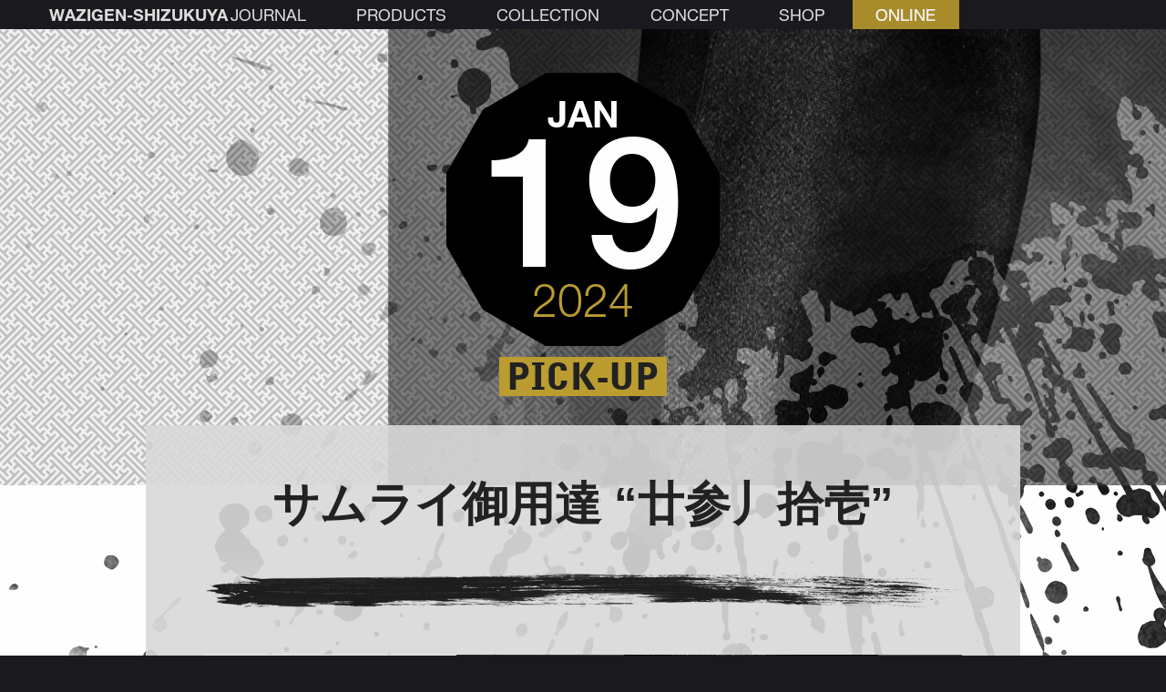

--- FILE ---
content_type: text/html; charset=utf-8
request_url: https://www.shizukuya.com/journal/2024/01-19/056084/
body_size: 8841
content:
<!DOCTYPE html><html lang="ja"><head prefix="og: http://ogp.me/ns# fb: http://ogp.me/ns/fb#"><meta charset="UTF-8"><!--[if IE]><meta http-equiv="X-UA-Compatible" content="IE=Edge,chrome=1"><![endif]--><!--[if lt IE 9]><script src="https://oss.maxcdn.com/html5shiv/3.7.3/html5shiv.min.js"></script><script src="https://oss.maxcdn.com/respond/1.4.2/respond.min.js"></script><![endif]-->
<title>サムライ御用達 &#8220;廿参丿拾壱&#8221; | JOURNAL | 【和次元・滴や】</title>
<meta name='robots' content='max-image-preview:large' />

<link rel="canonical" href="https://www.shizukuya.com/journal/2024/01-19/056084/" />
<link rel="alternate" type="application/rss+xml" title="JOURNALのフィード" href="https://www.shizukuya.com/journal/feed/">
	<meta name="viewport" content="width=device-width, initial-scale=1">
<!-- Google Tag Manager --><script>(function(w,d,s,l,i){w[l]=w[l]||[];w[l].push({'gtm.start':
new Date().getTime(),event:'gtm.js'});var f=d.getElementsByTagName(s)[0],
j=d.createElement(s),dl=l!='dataLayer'?'&l='+l:'';j.async=true;j.src=
'https://www.googletagmanager.com/gtm.js?id='+i+dl;f.parentNode.insertBefore(j,f);
})(window,document,'script','dataLayer','GTM-M4R6BD5');</script><!-- End Google Tag Manager -->
	<script>(function(d){var config={kitId:'uyv3gqz',scriptTimeout:3000,async:true},h=d.documentElement,t=setTimeout(function(){h.className=h.className.replace(/\bwf-loading\b/g,"")+" wf-inactive";},config.scriptTimeout),tk=d.createElement("script"),f=false,s=d.getElementsByTagName("script")[0],a;h.className+=" wf-loading";tk.src='https://use.typekit.net/'+config.kitId+'.js';tk.async=true;tk.onload=tk.onreadystatechange=function(){a=this.readyState;if(f||a&&a!="complete"&&a!="loaded")return;f=true;clearTimeout(t);try{Typekit.load(config)}catch(e){}};s.parentNode.insertBefore(tk,s)})(document);</script>
	<link rel="stylesheet" href="https://use.typekit.net/lac6dsm.css">
	<link rel="stylesheet" href="//www.shizukuya.com/files/css/animsition.min.css?v=4.0.2">
	<link type="text/css" rel="stylesheet" href="//fast.fonts.net/cssapi/4268d391-3196-4ef1-8b89-302bb286c142.css">
	<link rel="stylesheet" href="//www.shizukuya.com/files/css/fonts.min.css?v=1.00">
	<link rel="stylesheet" href="//www.shizukuya.com/files/css/styles.min.css?v=1.050">

	<meta property="og:site_name" content="JOURNAL | 【和次元・滴や】">
	<meta property="og:email" content="info@shizukuya.com">
	<meta property="og:phone_number" content="0752110897">
	<meta property="og:title" content="サムライ御用達 &#8220;廿参丿拾壱&#8221;">
	<meta property="og:type" content="article">
	<meta property="og:url" content="https://www.shizukuya.com/journal/2024/01-19/056084/">
	<meta property="og:image" content="https://www.shizukuya.com/journal/sys/wp-content/uploads/2024/01/24_1_24.png">
	<meta name="twitter:card" content="summary_large_image"><!-- summary summary_large_image player -->
	<meta name="twitter:site" content="@wzgn_shizukuya">
	<meta name="twitter:creator" content="@wzgn_shizukuya">
	<meta name="author" content="【和次元・滴や】">
	<meta name="copyright" content="&copy; 2005-2025 【和次元・滴や】">
	<link rel="index" href="https://www.shizukuya.com/journal/" title="JOURNAL INDEX">
	<meta name="format-detection" content="telephone=no"><link rel="shortcut icon" href="https://www.shizukuya.com/files/images/common/logo/favicon.ico">
<link rel="apple-touch-icon" sizes="152x152" href="https://www.shizukuya.com/files/images/common/logo/152x152.png">
<link rel="apple-touch-icon" sizes="192x192" href="https://www.shizukuya.com/files/images/common/logo/192x192.png">
<link rel="apple-touch-icon" sizes="310x310" href="https://www.shizukuya.com/files/images/common/logo/310x310.png">
<link rel="mask-icon" href="https://www.shizukuya.com/files/images/common/logo/mask-icon.svg" color="#1a191d">

	<meta http-equiv="cleartype" content="on">
	<meta name="skype_toolbar" content="skype_toolbar_parser_compatible">
	<meta name="msapplication-tap-highlight" content="no">
	<meta name="theme-color" content="#1a191d">

</head><body id="journal" class="journal journal-article">
<!-- Google Tag Manager (noscript) --><noscript><iframe src="https://www.googletagmanager.com/ns.html?id=GTM-M4R6BD5" height="0" width="0" style="display:none;visibility:hidden"></iframe></noscript><!-- End Google Tag Manager (noscript) -->
<input type="radio" class="over-menu-flags over-menu-init" id="over-menu-close" name="overmenu" checked>
<div class="animsition">

<nav class="header wrap">
<div class="bg-mat">
	<div class="logo HN_W01B"><a href="//www.shizukuya.com/" itemprop="url" title="" data-eng="WAZIGEN-SHIZUKUYA"><img src="//www.shizukuya.com/files/images/common/logo/white_l.svg" itemprop="logo" alt="logo"></a></div>
	<ul class="list-nav HN_W01R">
		<li><a href="//www.shizukuya.com/journal/" title="JOURNAL">JOURNAL</a></li>
		<li><a href="//www.shizukuya.com/products/" title="PRODUCTS">PRODUCTS</a></li>
		<li><a href="//www.shizukuya.com/collection/" title="COLLECTION">COLLECTION</a></li>
		<li><a href="//www.shizukuya.com/concept/" title="CONCEPT">CONCEPT</a></li>
		<li><a href="//www.shizukuya.com/shop/" title="SHOP -KYOTO-">SHOP</a></li>
		<li class="nav-gold"><a href="https://shizukuya.shop" title="ONLINE SHOP">ONLINE</a></li>
	</ul>
	<label class="bt-func" for="over-menu-open">&#24320;</label>
</div><!-- >.bg-mat< -->
</nav>

<div class="bg-mat"><article id="post6084" class="article-wrap">
<header class="main-header aspect-box"><img width="2280" height="2280" src="https://www.shizukuya.com/journal/sys/wp-content/uploads/2024/01/24_1_24.png" class=" wp-post-image" alt="マント" decoding="async" fetchpriority="high" srcset="https://www.shizukuya.com/journal/sys/wp-content/uploads/2024/01/24_1_24.png 2280w, https://www.shizukuya.com/journal/sys/wp-content/uploads/2024/01/24_1_24-960x960.png 960w, https://www.shizukuya.com/journal/sys/wp-content/uploads/2024/01/24_1_24-1920x1920.png 1920w, https://www.shizukuya.com/journal/sys/wp-content/uploads/2024/01/24_1_24-400x400.png 400w, https://www.shizukuya.com/journal/sys/wp-content/uploads/2024/01/24_1_24-768x768.png 768w, https://www.shizukuya.com/journal/sys/wp-content/uploads/2024/01/24_1_24-1536x1536.png 1536w, https://www.shizukuya.com/journal/sys/wp-content/uploads/2024/01/24_1_24-2048x2048.png 2048w" sizes="(max-width: 2280px) 100vw, 2280px" /></header>
<div id="main" class="wrap article-view">
	<div class="oct-clock"><div class="hex"><div class="month">Jan</div><div class="date">19</div><div class="year">2024</div></div><div class="category"><a href="https://www.shizukuya.com/journal/category/pick-up/" title="PICK-UP">PICK-UP</a></div></div>	<div class="w960 mat-bord">
		<h1 class="journal-title">サムライ御用達 &#8220;廿参丿拾壱&#8221;</h1>
		<div class="content-body hr_top">
		<img width="2280" height="2280" src="https://www.shizukuya.com/journal/sys/wp-content/uploads/2024/01/24_1_24.png" class="main-image wp-post-image" alt="マント" decoding="async" srcset="https://www.shizukuya.com/journal/sys/wp-content/uploads/2024/01/24_1_24.png 2280w, https://www.shizukuya.com/journal/sys/wp-content/uploads/2024/01/24_1_24-960x960.png 960w, https://www.shizukuya.com/journal/sys/wp-content/uploads/2024/01/24_1_24-1920x1920.png 1920w, https://www.shizukuya.com/journal/sys/wp-content/uploads/2024/01/24_1_24-400x400.png 400w, https://www.shizukuya.com/journal/sys/wp-content/uploads/2024/01/24_1_24-768x768.png 768w, https://www.shizukuya.com/journal/sys/wp-content/uploads/2024/01/24_1_24-1536x1536.png 1536w, https://www.shizukuya.com/journal/sys/wp-content/uploads/2024/01/24_1_24-2048x2048.png 2048w" sizes="(max-width: 2280px) 100vw, 2280px" />		<h3>Samurai Haute Couture<br />
[サムライ オートクチュール]</h3>
<h2><span class="MtyKyotai_W2"><strong>マント：ダブルフェイス</strong></span></h2>
<p><span style="font-weight: 400;">紺系タータンチェックの外と、赤線が印象的なボーダーの内との、コットンのダブルフェイスのマント。<br />
</span><span style="font-weight: 400;">このマントの特徴は、何と言っても 素材のコットンにあります。品質は綿100％ですが、表裏に重ねた別々の織組織(生地)が分離しないように、間隔を置いて 表裏互いの経糸・緯糸で結合させて１枚の布にした、表裏一体の生地なのです。ここでは、紺地にグリーンのタータンチェックの薄手の表と、白地に赤いボーダーを走らせた薄手の裏を、間隔を置いた糸で結合して１枚のコットン生地に仕上げている。表と裏が補完し合うので、ハリコシが生まれ、ウール系のマントには無い末広がりな美しいシルエットを描きます。コットンのナチュラルで無骨な風合いと相まって、男らしいシルエットを提供してくれるのです。通好みながら、昔の書生マントのように、普段使いにぴったりなマントと言えるでしょう。</span><span style="font-weight: 400;"><br />
</span><span style="font-weight: 400;">また、コットンを重ねたと聞けば、ゴワゴワとした重たい生地を想像しがちですが、表裏ともに しなやかで薄手の木綿を重ねているので、軽くて 肌触りも柔らか。さらに、裏地を一体化させた単衣仕立てになるので、すっきりとした 扱いやすさも便利です。裾まで美しく流れるシルエットに加え、手を出すためのホールや比翼など、マントにとって複雑な箇所から細かな細工まで 手抜かりはありません。だから、クラシカルな品格を備えているのです。</span><span style="font-weight: 400;"><br />
</span><span style="font-weight: 400;">コットンのマントと言うと、軍用マントを連想するかも知れませんが、それよりも格段に優しく 軽い着心地。カジュアルに着こなせて、洋服との相性も良いから、旅先でも便利でしょう。そこはかとなく、和風なのです。</span></p>
<p><span style="font-weight: 400;">This is a double faced cotton Mantle with a navy tartan outside and an impressive red border inside.<br />
</span><span style="font-weight: 400;">The characteristic of this Mantle is the material. The material is 100% cotton, but the different weaves (fabric) are layered on the outside and inside, and in order not to separate, the outer and inner are combined with warps and wefts at intervals to make a single piece of fabric. This item is made of thin cotton, with the outer side made of navy fabric and green tartan check, and the inner side made of white fabric with red stripes. Since the outer and inner are complementary, this item has a bounce look that cannot be seen with wool-based Mantle, and creates a beautiful silhouette that spreads towards the hem. Together with the natural and rustic texture of cotton, it provides a manly silhouette. Like Mantle, an old college student, it&#8217;s a good fit for everyday use.<br />
</span><span style="font-weight: 400;">Also, when we hear that cotton is layered, we tend to imagine a hard and heavy fabric, but since thin cotton is layered on both the outer and inner, it is light and soft to the touch. In addition, it is simple and easy to handle because it is made by unifying the lining. In addition to the beautiful silhouette that spreads out to the hem, the fly-front and the hole (for getting one&#8217;s hands on) are carefully crafted from the complicated parts of the tailoring to the fine workmanship. That&#8217;s why they have classical dignity.<br />
</span><span style="font-weight: 400;">When you think of cotton mantle, you might think of military mantle, but it&#8217;s much softer and lighter. Since this item can be worn casually and goes well with clothes, it is convenient even when traveling. It&#8217;s somewhat Japanese.</span></p>
<p><a href="https://www.shizukuya.com/journal/2023/12-26/576005/"><strong>〔滴や Collection 最終章〕</strong></a> より</p>
		</div>
		<div class="content-body">
			<table class="spec-table">
				<caption>【マント】</caption>
				<tr><th>No.</th><td>：</td><td>HOA0174</td></tr>
				<tr><th>Material</th><td>：</td><td>綿 100％</td></tr>
				<tr><th>Size</th><td>：</td><td>一〇五（M）</td></tr>
				<tr><th>Price</th><td>：</td><td>99000</td></tr>
				<tr><th>L/T</th><td>：</td><td>（予定納期）7-10日</td></tr>
				<tr><th>Limited</th><td>：</td><td>１点</td></tr>
				<tr><th>&nbsp;</th><td>&nbsp;</td><td><a class="bt inline" href="https://shizukuya.shop/goods.php?goods_id=358" target="_blank">ONLINE SHOP</a></td></tr>
			</table>
		</div><aside class="content-body hr_bottom">
		<div class="gallery g2 light-gallery">		<a  data-srcset="https://www.shizukuya.com/journal/sys/wp-content/uploads/2024/01/24_1_25-1660x1328.png 1660w, https://www.shizukuya.com/journal/sys/wp-content/uploads/2024/01/24_1_25-830x664.png 830w, https://www.shizukuya.com/journal/sys/wp-content/uploads/2024/01/24_1_25-415x332.png 415w" data-sizes="(max-width: 1660px) 100vw, 1660px" href='https://www.shizukuya.com/journal/sys/wp-content/uploads/2024/01/24_1_25.png'><img width="1660" height="1328" src="https://www.shizukuya.com/journal/sys/wp-content/uploads/2024/01/24_1_25-1660x1328.png" class="attachment-gallery_l size-gallery_l" alt="マント" decoding="async" srcset="https://www.shizukuya.com/journal/sys/wp-content/uploads/2024/01/24_1_25-1660x1328.png 1660w, https://www.shizukuya.com/journal/sys/wp-content/uploads/2024/01/24_1_25-830x664.png 830w, https://www.shizukuya.com/journal/sys/wp-content/uploads/2024/01/24_1_25-415x332.png 415w" sizes="(max-width: 1660px) 100vw, 1660px" /></a>
		<a  data-srcset="https://www.shizukuya.com/journal/sys/wp-content/uploads/2024/01/24_1_26-1660x1328.png 1660w, https://www.shizukuya.com/journal/sys/wp-content/uploads/2024/01/24_1_26-830x664.png 830w, https://www.shizukuya.com/journal/sys/wp-content/uploads/2024/01/24_1_26-415x332.png 415w" data-sizes="auto, (max-width: 1660px) 100vw, 1660px" href='https://www.shizukuya.com/journal/sys/wp-content/uploads/2024/01/24_1_26.png'><img width="1660" height="1328" src="https://www.shizukuya.com/journal/sys/wp-content/uploads/2024/01/24_1_26-1660x1328.png" class="attachment-gallery_l size-gallery_l" alt="マント" decoding="async" loading="lazy" srcset="https://www.shizukuya.com/journal/sys/wp-content/uploads/2024/01/24_1_26-1660x1328.png 1660w, https://www.shizukuya.com/journal/sys/wp-content/uploads/2024/01/24_1_26-830x664.png 830w, https://www.shizukuya.com/journal/sys/wp-content/uploads/2024/01/24_1_26-415x332.png 415w" sizes="auto, (max-width: 1660px) 100vw, 1660px" /></a>
</div>
<div id="info1" class="information hr_top">
	<h2 class="AvantGW01BCn">INFORMATION</h2>
	<h3 class="information-title">Samurai Haute Couture Exhibition</h3>
	<img class="information-img" src="https://www.shizukuya.com/journal/sys/wp-content/uploads/2023/12/93cf9512b408e2f7838fd6fd67f99c14.png" alt="Samurai Haute Couture Exhibition">
	<dl>
		<dt>日時</dt>
		<dd><strong>(土)(日)(祝) 11:00 - 19:00／平日予約制</strong>　　開催中❗️<br />
[Kyoto Shop: (Sat) (Sun) (Holiday) 11: 00 -19: 00<br />
 / Weekday reservation only]<br />
※ ご来店日時の予約は、お電話にて（075-211-0897）</dd>
		<dt>場所</dt>
		<dd><strong>和次元 滴や　京都店</strong><br />
<br />
［交通アクセス］<br />
・京阪（京阪本線）:「神宮丸太町」駅下車 徒歩3分 <br />
・京都市バス（4／17／205系統）:「河原町丸太町」停留所下車 徒歩3分<br />
・その他、詳しくは 当サイトの<a href="https://www.shizukuya.com/shop/">店舗情報</a>を ご覧ください<br />
<br />
<strong>Wazigen Shizukuya　Kyoto Shop</strong><br />
* Please refer to <a href="https://www.shizukuya.com/en/shop/">the shop information</a> on this site for details.<br />
* When you visit us on weekday, please make a reservation for the date and time.</dd>

	</dl>
	<div class="information-text"><strong>[ Shizukuya Collection ] Final Chapter</strong><br />
<br />
今回は、コート・マントなどの「外套」を特集しています。<br />
京都店にて、サンプルをご覧ください。<br />
先日公開の【士揃ヱ V3／Samurai-Zoroye ver.3】以外の全アイテムは、現在オンラインショップに掲載中の生地在庫が無くなり次第、アイテムの製作自体を終了いたします。 廃番になるアイテムは、マント･二重廻しコート･風土ローブ･陣パーカ･【したたり】小袖･【したたり】袴と、ほぼ全ての商品です。 とは言え、どのアイテムも残りわずかで、特に マント･二重廻しコートの外套類と 風土ローブは、それぞれ最後の１着分となってます。<br />
今後 それらのアイテムは、これまでのユーザーの方(会員様)向けの個別オーダーのみの受注製作となります。 そのため、いつか着てみよう…とお考えになられていた方には、これが実物を手にする最後の機会になりますので、どうぞ ご注文くださいませ。<br />
　<br />
This time, "cloaks" such as coats and mantles are featured.<br />
Please see the sample at the Kyoto shop.<br />
For all items other than the [Samurai-Zoroye ver. 3] released the other day, if the stock of the fabric currently listed in the online shop runs out, we will stop making the item itself. Items that will be discontinued are Mantle, Inverness Cape, Hoodrobe, Zin-Parka, Kosode from the Shitatari series, and Hakama from Shitatari. However, there are only a few items left. In particular, Mantle, Inverness Cape and Hoodrobe are the last ones. From now on, these items will be made to order only for individual orders for previous users (members). So if you've been thinking about wearing ... one day, this is your last chance to get your hands on the real thing, so go ahead and place your order.</div>
</div>
</aside>
		<div class="article-sns">
			<div class="article-info">サムライ御用達 &#8220;廿参丿拾壱&#8221; | JOURNAL | 【和次元・滴や】<br>https://www.shizukuya.com/journal/2024/01-19/056084/</div>
			<a rel="nofollow" target="_blank" href="https://twitter.com/share?text=%E3%82%B5%E3%83%A0%E3%83%A9%E3%82%A4%E5%BE%A1%E7%94%A8%E9%81%94+%E2%80%9C%E5%BB%BF%E5%8F%82%E4%B8%BF%E6%8B%BE%E5%A3%B1%E2%80%9D+%7C+JOURNAL+%7C+%E3%80%90%E5%92%8C%E6%AC%A1%E5%85%83%E3%83%BB%E6%BB%B4%E3%82%84%E3%80%91&url=https://www.shizukuya.com/journal/2024/01-19/056084/&related=wzgn_shizukuya" title="twitter シェア"><img alt="twitter" src="https://www.shizukuya.com/files/images/sns/twitter_icon.svg"></a>
			<a rel="nofollow" target="_blank" href="https://www.facebook.com/sharer/sharer.php?u=https://www.shizukuya.com/journal/2024/01-19/056084/" title="facebook シェア"><img src="https://www.shizukuya.com/files/images/sns/facebook_icon.svg" alt="facebook"></a>
		</div>	</div><!-- >.w960< -->
</div><!-- >.wrap< -->
</article>
<nav class="journal bg-koushi wrap">
	<ul>
		<li class="prev"><a href="https://www.shizukuya.com/journal/2024/01-14/346070/" title="サムライ御用達 &#8220;廿参丿拾&#8221;"><div class="oct-clock"><div class="hex"><div class="month">Jan</div><div class="date">14</div><div class="year">2024</div></div><div class="category"><span>PICK-UP</span></div></div><div class="inner delta delta-left">サムライ御用達 &#8220;廿参丿拾&#8221;</div></a></li>
		<li class="next"><a href="https://www.shizukuya.com/journal/2024/02-26/086095/" title="休業のお知らせ"><div class="oct-clock"><div class="hex"><div class="month">Feb</div><div class="date">26</div><div class="year">2024</div></div><div class="category"><span>NEWS</span></div></div><div class="inner delta delta-right">休業のお知らせ</div></a></li>	</ul>
</nav><footer id="site-footer" class="wrap">
	<div class="list HN_W01R">
		<ul class="list-nav">
			<li><a href="//www.shizukuya.com/journal/" title="JOURNAL">JOURNAL</a></li>
			<li><a href="//www.shizukuya.com/products/" title="PRODUCTS">PRODUCTS</a></li>
			<li><a href="//www.shizukuya.com/collection/" title="COLLECTION">COLLECTION</a></li>
			<li><a href="//www.shizukuya.com/concept/" title="CONCEPT">CONCEPT</a></li>
		</ul>
		<ul class="list-nav">
			<li><a href="//www.shizukuya.com/shop/" title="SHOP">SHOP</a></li>
			<li><a href="https://shizukuya.shop" title="ONLINE SHOP">ONLINE SHOP</a></li>
			<li><a href="//www.shizukuya.com/company/" title="COMPANY">COMPANY</a></li>
		</ul>
				<ul class="sns">
			<li><a href="https://twitter.com/wzgn_shizukuya" title="twitter" target="_blank"><img alt="twitter" src="//www.shizukuya.com/files/images/sns/twitter_icon.svg"></a></li>
			<li><a href="https://facebook.com/shizukuya" title="facebook" target="_blank"><img src="//www.shizukuya.com/files/images/sns/facebook_icon.svg" alt="facebook"></a></li>
			<li><a href="https://www.instagram.com/" title="instagram" target="_blank"><img src="//www.shizukuya.com/files/images/sns/instagram_icon.svg" alt="instagram"></a></li>
			<li><a href="https://www.youtube.com/channel/UCTTrArcWNEZHIFGCdqekn7g" title="YouTube" target="_blank"><img src="//www.shizukuya.com/files/images/sns/youtube_icon.svg" alt="YouTube"></a></li>
		</ul>
	</div>
	<div class="info" itemscope itemtype="http://schema.org/Corporation">
		<div class="logo"><a href="//www.shizukuya.com/" itemprop="url" title=""><img src="//www.shizukuya.com/files/images/common/logo/white_l.svg" itemprop="logo" alt="logo"></a></div>
		<address itemprop="address" itemscope itemtype="http://schema.org/PostalAddress">
			〒<span itemprop="postalCode">602-0865</span>
			<br><span itemprop="addressLocality">京都市</span><span itemprop="streetAddress">上京区東三本木通丸太町上ル南町519-4</span>
			<br><span>［営業］土曜・日曜・祝日（平日予約制） 11:00～19:00</span>
			<br><span itemprop="telephone">［電話番号］<a href="tel:0752110897">075-211-0897</a></span>
		</address>
		<div class="copyright HN_W01L">&copy; 2025 WAZIGEN SHIZUKUYA.</div>
	</div>
</footer>

</div><!-- >.bg-mat< -->

</div><!-- >.animsition< -->
<input class="over-menu-flags" id="over-menu-open" name="overmenu" type="radio">
<aside class="list HN_W01R over-menu">
	<header>
		<div class="logo"><a href="//www.shizukuya.com/" itemprop="url" title="" data-eng="WAZIGEN-SHIZUKUYA"><img src="//www.shizukuya.com/files/images/common/logo/white_l.svg" itemprop="logo" alt="logo"></a></div>
		<label class="bt-func" for="over-menu-close">×</label>
	</header>
	<input class="over-menu-flags over-menu-init" id="over-menu-slide1" name="overmenu-slide" checked="" type="radio">
	<div class="over-menu-slide over-menu-slide1">
		<ul class="list-nav">
			<li><a href="//www.shizukuya.com/journal/" title="JOURNAL" data-ja="新製品やイベント情報をお届けいたします">JOURNAL</a></li>
			<li><label class="bt-func slide-next delta delta-right" for="over-menu-slide2"></label><a href="//www.shizukuya.com/products/" title="PRODUCTS" data-ja="レーベル／アイテムの紹介です">PRODUCTS</a></li>
			<li><a href="//www.shizukuya.com/collection/" title="COLLECTION" data-ja="FOUR SEASONS をはじめとしたコレクションの一覧です">COLLECTION</a></li>
			<li><a href="//www.shizukuya.com/concept/" title="CONCEPT" data-ja="【和次元・滴や】のコンセプトです">CONCEPT</a></li>
		</ul>
		<ul class="list-nav">
			<li><a href="https://shizukuya.shop" title="ONLINE SHOP" data-ja="コレクションを始め製品の販売を行います">ONLINE SHOP</a></li>
			<li><a href="//www.shizukuya.com/shop/" title="SHOP" data-ja="店舗情報とアクセス方法を掲載しています">SHOP</a></li>
			<li><a href="//www.shizukuya.com/company/" title="COMPANY" data-ja="会社概要と特許情報を掲載しています">COMPANY</a></li>
		</ul>
		<ul class="sns">
			<li><a href="https://twitter.com/wzgn_shizukuya" title="twitter" target="_blank"><img alt="twitter" src="//www.shizukuya.com/files/images/sns/twitter_icon.svg"></a></li>
			<li><a href="https://www.facebook.com/shizukuya" title="facebook" target="_blank"><img src="//www.shizukuya.com/files/images/sns/facebook_icon.svg" alt="facebook"></a></li>
			<li><a href="https://www.instagram.com/wazigen.shizukuya/" title="instagram" target="_blank"><img src="//www.shizukuya.com/files/images/sns/instagram_icon.svg" alt="instagram"></a></li>
			<li><a href="https://www.youtube.com/channel/UCTTrArcWNEZHIFGCdqekn7g" title="YouTube" target="_blank"><img src="//www.shizukuya.com/files/images/sns/youtube_icon.svg" alt="YouTube"></a></li>
		</ul>
		<label class="bt-func close" for="over-menu-close">Close Menu</label>
	</div>
	<input class="over-menu-flags" id="over-menu-slide2" name="overmenu-slide" type="radio">
	<div class="over-menu-slide over-menu-slide2">
		<label class="bt-func slide-back delta delta-left" for="over-menu-slide1">menu &gt; products</label>
		<ul class="list-nav">
			<li><a href="//www.shizukuya.com/products/#label-menu" title="PRODUCTS" data-ja="レーベルの紹介です">LABEL</a></li>
			<li><ul class="list-nav">
				<li class="ukiyo-shinogi"><a href="//www.shizukuya.com/products/ukiyo-shinogi/" title="【 浮世しのぎ 】">浮世しのぎ</a></li>
				<li class="shitatari"><a href="//www.shizukuya.com/products/shitatari/" title="【 したたり 】">したたり</a></li>
				<li class="samurai-zoroye"><a href="//www.shizukuya.com/products/samurai-zoroye/" title="【 士揃ヱ 】">士揃ヱ</a></li>
			</ul></li>
			<li><a href="//www.shizukuya.com/products/#item-menu" title="PRODUCTS" data-ja="アイテムの紹介です">ITEMS</a></li>
			<li><ul class="list-nav flex-menu">
				<li class="hakama"><a href="//www.shizukuya.com/products/items/hakama.html" title="袴" data-en="HAKAMA">袴</a></li>
				<li class="kosode"><a href="//www.shizukuya.com/products/items/kosode.html" title="小袖" data-en="KOSODE">小袖</a></li>
				<li class="wazi-hasode"><a href="//www.shizukuya.com/products/items/wazi-hasode.html" title="和慈羽袖" data-en="WAZI-HASODE">和慈羽袖</a></li>
				<li class="mantle"><a href="//www.shizukuya.com/products/items/mantle.html" title="マント" data-en="MANTLE">マント</a></li>
				<li class="hood-robe"><a href="//www.shizukuya.com/products/items/hood-robe.html" title="風土ローブ" data-en="HOOD-ROBE">風土ローブ</a></li>
				<li class="zin-parka"><a href="//www.shizukuya.com/products/items/zin-parka.html" title="陣パーカ" data-en="ZIN-PARKA">陣パーカ</a></li>
				<li class="wazi-nagashi"><a href="//www.shizukuya.com/products/items/wazi-nagashi.html" title="和自流し" data-en="WAZI-NAGASHI">和自流し</a></li>
				<li class="obi"><a href="//www.shizukuya.com/products/items/obi.html" title="帯" data-en="OBI">帯</a></li>
				<li class="accessories"><a href="//www.shizukuya.com/products/items/accessories.html" title="アクセサリー" data-en="ACCESSORIES">アクセサリー</a></li>
				<li class="dougi"><a href="//www.shizukuya.com/products/items/dougi.html" title="胴着" data-en="DOUGI">胴着</a></li>
			</ul></li>
		</ul>
		<ul class="sns">
			<li><a href="https://twitter.com/wzgn_shizukuya" title="twitter" target="_blank"><img alt="twitter" src="//www.shizukuya.com/files/images/sns/twitter_icon.svg"></a></li>
			<li><a href="https://www.facebook.com/shizukuya" title="facebook" target="_blank"><img src="//www.shizukuya.com/files/images/sns/facebook_icon.svg" alt="facebook"></a></li>
			<li><a href="https://www.instagram.com/wazigen.shizukuya/" title="instagram" target="_blank"><img src="//www.shizukuya.com/files/images/sns/instagram_icon.svg" alt="instagram"></a></li>
			<li><a href="https://www.youtube.com/channel/UCTTrArcWNEZHIFGCdqekn7g" title="YouTube" target="_blank"><img src="//www.shizukuya.com/files/images/sns/youtube_icon.svg" alt="YouTube"></a></li>
		</ul>
		<label class="bt-func close" for="over-menu-close">Close Menu</label>
	</div>
</aside>

<script src="https://ajax.googleapis.com/ajax/libs/jquery/2.2.4/jquery.min.js"></script>
<script src="//www.shizukuya.com/files/js/animsition.min.js?v=4.0.2"></script>
<script>var not_use_animsition = false;</script>
<script src="//www.shizukuya.com/files/js/site.js?v=1.00"></script>
</body></html><!-- WP Fastest Cache file was created in 1.0103771686554 seconds, on 15-09-25 1:03:54 -->

--- FILE ---
content_type: text/css; charset=utf-8
request_url: https://fast.fonts.net/cssapi/4268d391-3196-4ef1-8b89-302bb286c142.css
body_size: 1721
content:
@import url(/t/1.css?apiType=css&projectid=4268d391-3196-4ef1-8b89-302bb286c142);
@font-face{
font-family:"Helvetica Neue LT W01_71488914";
src:url("/dv2/2/8a6c3e5a-88a5-430c-91d8-7767ce971d12.eot?[base64]&projectId=4268d391-3196-4ef1-8b89-302bb286c142#iefix");
src:url("/dv2/2/8a6c3e5a-88a5-430c-91d8-7767ce971d12.eot?[base64]&projectId=4268d391-3196-4ef1-8b89-302bb286c142#iefix") format("eot"),url("/dv2/14/531c5a28-5575-4f58-96d4-a80f7b702d7b.woff2?[base64]&projectId=4268d391-3196-4ef1-8b89-302bb286c142") format("woff2"),url("/dv2/3/439c5962-f9fe-4eaf-a1f6-f41d42edba75.woff?[base64]&projectId=4268d391-3196-4ef1-8b89-302bb286c142") format("woff"),url("/dv2/1/419a308d-b777-4f84-9235-2caf4a98ec23.ttf?[base64]&projectId=4268d391-3196-4ef1-8b89-302bb286c142") format("truetype");
}
@font-face{
font-family:"Helvetica Neue LT W01_65 Md";
src:url("/dv2/2/f95f9fc2-ffda-431c-9d6a-2c3668f5b20b.eot?[base64]&projectId=4268d391-3196-4ef1-8b89-302bb286c142#iefix");
src:url("/dv2/2/f95f9fc2-ffda-431c-9d6a-2c3668f5b20b.eot?[base64]&projectId=4268d391-3196-4ef1-8b89-302bb286c142#iefix") format("eot"),url("/dv2/14/5b1fbd62-45dc-4433-a7df-a2b24a146411.woff2?[base64]&projectId=4268d391-3196-4ef1-8b89-302bb286c142") format("woff2"),url("/dv2/3/050b1948-f226-4d20-a65a-15d8ed031222.woff?[base64]&projectId=4268d391-3196-4ef1-8b89-302bb286c142") format("woff"),url("/dv2/1/beb88be6-2a60-46fe-914f-6892b3ae46ce.ttf?[base64]&projectId=4268d391-3196-4ef1-8b89-302bb286c142") format("truetype");
}
@font-face{
font-family:"Helvetica Neue LT W01_41488878";
src:url("/dv2/2/1b950d2a-907a-4888-8056-0d44e8e86338.eot?[base64]&projectId=4268d391-3196-4ef1-8b89-302bb286c142#iefix");
src:url("/dv2/2/1b950d2a-907a-4888-8056-0d44e8e86338.eot?[base64]&projectId=4268d391-3196-4ef1-8b89-302bb286c142#iefix") format("eot"),url("/dv2/14/3a46542f-f429-4821-9a88-62e3be54a640.woff2?[base64]&projectId=4268d391-3196-4ef1-8b89-302bb286c142") format("woff2"),url("/dv2/3/50ac1699-f3d2-47b6-878f-67a368a17c41.woff?[base64]&projectId=4268d391-3196-4ef1-8b89-302bb286c142") format("woff"),url("/dv2/1/0be5590f-8353-4ef3-ada1-43ac380859f8.ttf?[base64]&projectId=4268d391-3196-4ef1-8b89-302bb286c142") format("truetype");
}
@font-face{
font-family:"Bell Gothic Std W01 Bold";
src:url("/dv2/2/b073b950-423f-4f01-9984-ddc2cea5c9b2.eot?[base64]&projectId=4268d391-3196-4ef1-8b89-302bb286c142#iefix");
src:url("/dv2/2/b073b950-423f-4f01-9984-ddc2cea5c9b2.eot?[base64]&projectId=4268d391-3196-4ef1-8b89-302bb286c142#iefix") format("eot"),url("/dv2/14/55dbcb31-8d22-4dc9-ad85-3935003dc0ac.woff2?[base64]&projectId=4268d391-3196-4ef1-8b89-302bb286c142") format("woff2"),url("/dv2/3/08dffa4e-56de-4cb2-a543-e99f90a915f0.woff?[base64]&projectId=4268d391-3196-4ef1-8b89-302bb286c142") format("woff"),url("/dv2/1/372f2c20-e12c-4724-9cf9-82f3425a2b61.ttf?[base64]&projectId=4268d391-3196-4ef1-8b89-302bb286c142") format("truetype");
}
@font-face{
font-family:"ITC Avant Garde Gothic W01 XLt";
src:url("/dv2/2/123b5137-3b00-48e9-bfec-161edb6f2377.eot?[base64]&projectId=4268d391-3196-4ef1-8b89-302bb286c142#iefix");
src:url("/dv2/2/123b5137-3b00-48e9-bfec-161edb6f2377.eot?[base64]&projectId=4268d391-3196-4ef1-8b89-302bb286c142#iefix") format("eot"),url("/dv2/14/e2726b32-fedc-4803-806a-a029c705ad22.woff2?[base64]&projectId=4268d391-3196-4ef1-8b89-302bb286c142") format("woff2"),url("/dv2/3/cc19831d-e4b6-40fa-b009-45b1365dde5d.woff?[base64]&projectId=4268d391-3196-4ef1-8b89-302bb286c142") format("woff"),url("/dv2/1/67615a4b-d349-4fda-8180-f0657773c140.ttf?[base64]&projectId=4268d391-3196-4ef1-8b89-302bb286c142") format("truetype");
}
@font-face{
font-family:"ITC Avant Garde Gothic W01BdCn";
src:url("/dv2/2/f16377dc-5142-4e74-8583-86ada1a03483.eot?[base64]&projectId=4268d391-3196-4ef1-8b89-302bb286c142#iefix");
src:url("/dv2/2/f16377dc-5142-4e74-8583-86ada1a03483.eot?[base64]&projectId=4268d391-3196-4ef1-8b89-302bb286c142#iefix") format("eot"),url("/dv2/14/7a4aeff8-d212-4135-86a0-fef9ad776892.woff2?[base64]&projectId=4268d391-3196-4ef1-8b89-302bb286c142") format("woff2"),url("/dv2/3/5e636559-5992-4c97-a50a-a8f46570feba.woff?[base64]&projectId=4268d391-3196-4ef1-8b89-302bb286c142") format("woff"),url("/dv2/1/b9c39b69-c596-4e97-8f56-bd7a9716d7e1.ttf?[base64]&projectId=4268d391-3196-4ef1-8b89-302bb286c142") format("truetype");
}
@font-face{
font-family:"Helvetica Neue LT W01_55 Roman";
src:url("/dv2/2/bf7ef4ce-de2a-4213-a9d7-826a3ee323cd.eot?[base64]&projectId=4268d391-3196-4ef1-8b89-302bb286c142#iefix");
src:url("/dv2/2/bf7ef4ce-de2a-4213-a9d7-826a3ee323cd.eot?[base64]&projectId=4268d391-3196-4ef1-8b89-302bb286c142#iefix") format("eot"),url("/dv2/14/3dac71eb-afa7-4c80-97f0-599202772905.woff2?[base64]&projectId=4268d391-3196-4ef1-8b89-302bb286c142") format("woff2"),url("/dv2/3/34e0e4c0-c294-49bb-9a8e-1b2cafd54e32.woff?[base64]&projectId=4268d391-3196-4ef1-8b89-302bb286c142") format("woff"),url("/dv2/1/8a8bfee3-197c-4942-9b11-71508cc9f406.ttf?[base64]&projectId=4268d391-3196-4ef1-8b89-302bb286c142") format("truetype");
}
@font-face{
font-family:"ITC Avant Garde Gothic W01 Md";
src:url("/dv2/2/94b3736a-77b0-4279-b365-b3c70960549b.eot?[base64]&projectId=4268d391-3196-4ef1-8b89-302bb286c142#iefix");
src:url("/dv2/2/94b3736a-77b0-4279-b365-b3c70960549b.eot?[base64]&projectId=4268d391-3196-4ef1-8b89-302bb286c142#iefix") format("eot"),url("/dv2/14/39dda6db-d579-4a2e-b67c-abf7d732b97c.woff2?[base64]&projectId=4268d391-3196-4ef1-8b89-302bb286c142") format("woff2"),url("/dv2/3/6cf5eb52-bda1-4506-b101-1cb1cb9ac146.woff?[base64]&projectId=4268d391-3196-4ef1-8b89-302bb286c142") format("woff"),url("/dv2/1/af9bc1b5-0bc5-4c5f-8201-7652aeea386d.ttf?[base64]&projectId=4268d391-3196-4ef1-8b89-302bb286c142") format("truetype");
}
@font-face{
font-family:"ITC Avant Garde Gothic W01 Dm";
src:url("/dv2/2/38de0cc0-acad-43e5-b0d6-87171c0915f7.eot?[base64]&projectId=4268d391-3196-4ef1-8b89-302bb286c142#iefix");
src:url("/dv2/2/38de0cc0-acad-43e5-b0d6-87171c0915f7.eot?[base64]&projectId=4268d391-3196-4ef1-8b89-302bb286c142#iefix") format("eot"),url("/dv2/14/8bfba692-98b4-401d-b187-205f59d508cf.woff2?[base64]&projectId=4268d391-3196-4ef1-8b89-302bb286c142") format("woff2"),url("/dv2/3/29cf02ec-9cbf-449b-abff-06b4ab9b1cc0.woff?[base64]&projectId=4268d391-3196-4ef1-8b89-302bb286c142") format("woff"),url("/dv2/1/d35364ca-710c-4712-8aed-068488f4fdc1.ttf?[base64]&projectId=4268d391-3196-4ef1-8b89-302bb286c142") format("truetype");
}
@font-face{
font-family:"Helvetica Neue LT W05_77 Bd Cn";
src:url("/dv2/2/960546c0-8bc0-4951-94f4-a871c16e8211.eot?[base64]&projectId=4268d391-3196-4ef1-8b89-302bb286c142#iefix");
src:url("/dv2/2/960546c0-8bc0-4951-94f4-a871c16e8211.eot?[base64]&projectId=4268d391-3196-4ef1-8b89-302bb286c142#iefix") format("eot"),url("/dv2/14/02980b3d-1e37-4378-a5c6-4cf0d6ce0ba5.woff2?[base64]&projectId=4268d391-3196-4ef1-8b89-302bb286c142") format("woff2"),url("/dv2/3/2d1e8a5f-eb7a-47a1-be1d-878bb9a46b6e.woff?[base64]&projectId=4268d391-3196-4ef1-8b89-302bb286c142") format("woff"),url("/dv2/1/54838aa7-3cb7-478e-b2a6-14eef3033f22.ttf?[base64]&projectId=4268d391-3196-4ef1-8b89-302bb286c142") format("truetype");
}


--- FILE ---
content_type: text/css
request_url: https://www.shizukuya.com/files/css/fonts.min.css?v=1.00
body_size: 342
content:
@charset "UTF-8";
/* 

	Styles 2016/10/03 - 
	
	Based:
	【2020年まで使えるfont-familyのベストプラクティス - Qiita】
	http://qiita.com/RinoTsuka/items/4181efd43d072e246519
______________________________________________________________________________ */

@font-face {font-family:"Yu Gothic";font-weight:100;src:local("Yu Gothic Medium");}
@font-face {font-family:"Yu Gothic";font-weight:200;src:local("Yu Gothic Medium");}
@font-face {font-family:"Yu Gothic";font-weight:300;src:local("Yu Gothic Medium");}
@font-face {font-family:"Yu Gothic";font-weight:400;src:local("Yu Gothic Medium");}
@font-face {font-family:"Yu Gothic";font-weight:bold;src:local("Yu Gothic Bold");}
@font-face {font-family:"Helvetica Neue";font-weight:100;src:local("Helvetica Neue Regular");}
@font-face {font-family:"Helvetica Neue";font-weight:200;src:local("Helvetica Neue Regular");}
body {
  font-family: "-apple-system", "Helvetica Neue", "Yu Gothic", YuGothic, Verdana, Meiryo, sans-serif;
}
/* IE10以上 */
@media all and (-ms-high-contrast: none) {
  body {font-family: Verdana, Meiryo, sans-serif;}
}





--- FILE ---
content_type: text/css
request_url: https://www.shizukuya.com/files/css/styles.min.css?v=1.050
body_size: 20448
content:
@charset 'UTF-8';article,aside,figure,figcaption,footer,header,nav,section,main{display:block;}@font-face{font-family:'Yu Gothic';font-weight:nomal;src:local('YuGothic-Medium'),local('Yu Gothic Medium'),local('YuGothic-Regular');}@font-face{font-family:'Yu Gothic';font-weight:bold;src:local('YuGothic-Bold'),local('Yu Gothic');}@font-face{font-family:'Yu Gothic';font-weight:100;src:local('YuGothic-Light'),local('Yu Gothic Light'),local('Yu Gothic');}@font-face{font-family:'Yu Gothic';font-weight:200;src:local('YuGothic-Light'),local('Yu Gothic Light'),local('Yu Gothic');}@font-face{font-family:'Yu Gothic';font-weight:300;src:local('YuGothic-Regular'),local('Yu Gothic');}@font-face{font-family:'Yu Gothic';font-weight:400;src:local('YuGothic-Medium'),local('Yu Gothic Medium'),local('YuGothic-Regular');}@font-face{font-family:'Yu Gothic';font-weight:500;src:local('YuGothic-Medium'),local('Yu Gothic Medium'),local('YuGothic-Regular');}@font-face{font-family:'Yu Gothic';font-weight:600;src:local('YuGothic-Bold'),local('Yu Gothic');}@font-face{font-family:'Yu Gothic';font-weight:900;src:local('YuGothic-Bold'),local('Yu Gothic');}.gothic{font-family:'Yu Gothic',YuGothic,'游ゴシック','Hiragino Sans','Hiragino Kaku Gothic ProN','ヒラギノ角ゴ ProN W3',Roboto,'Droid Sans',Meiryo,'メイリオ',helvetica,arial,sans-serif;}.serif{font-family:'游明朝体+36ポかな','YuMincho +36p Kana','游明朝','Yu Mincho',YuMincho,'Yu Mincho Pr6N','ヒラギノ明朝 ProN','Hiragino Mincho ProN','Hiragino Mincho Pro',source-han-serif-japanese,yu-mincho-pr6n,'ＭＳ 明朝',serif;}.HN_W01UltLt{font-family:'HelveticaNeueW01-UltLt','Yu Gothic',YuGothic,'游ゴシック','Hiragino Sans','Hiragino Kaku Gothic ProN','ヒラギノ角ゴ ProN W3',Roboto,'Droid Sans',Meiryo,'メイリオ',helvetica,arial,sans-serif}.HN_W01Thin{font-family:'HelveticaNeueW01-Thin','Yu Gothic',YuGothic,'游ゴシック','Hiragino Sans','Hiragino Kaku Gothic ProN','ヒラギノ角ゴ ProN W3',Roboto,'Droid Sans',Meiryo,'メイリオ',helvetica,arial,sans-serif}.GP_W01LtItD{font-family:'GaramondPrmrW01-LtItDsp','Yu Gothic',YuGothic,'游ゴシック','Hiragino Sans','Hiragino Kaku Gothic ProN','ヒラギノ角ゴ ProN W3',Roboto,'Droid Sans',Meiryo,'メイリオ',helvetica,arial,sans-serif}.Sl_W01Book{font-family:'Soleil W01 Book','Yu Gothic',YuGothic,'游ゴシック','Hiragino Sans','Hiragino Kaku Gothic ProN','ヒラギノ角ゴ ProN W3',Roboto,'Droid Sans',Meiryo,'メイリオ',helvetica,arial,sans-serif}.AdbJe_W01Lt{font-family:'Adobe Jenson W01 Lt','Yu Gothic',YuGothic,'游ゴシック','Hiragino Sans','Hiragino Kaku Gothic ProN','ヒラギノ角ゴ ProN W3',Roboto,'Droid Sans',Meiryo,'メイリオ',helvetica,arial,sans-serif}.HN_W01Lt{font-family:'Helvetica Neue LT W01_41488878','Yu Gothic',YuGothic,'游ゴシック','Hiragino Sans','Hiragino Kaku Gothic ProN','ヒラギノ角ゴ ProN W3',Roboto,'Droid Sans',Meiryo,'メイリオ',helvetica,arial,sans-serif}.KzPr6N_W53Lt{font-family:'KozGoPr6N W53 Light','Yu Gothic',YuGothic,'游ゴシック','Hiragino Sans','Hiragino Kaku Gothic ProN','ヒラギノ角ゴ ProN W3',Roboto,'Droid Sans',Meiryo,'メイリオ',helvetica,arial,sans-serif}.MtyKyotai_W2{font-family:'Motoya Kyotai W55 W2','游明朝体+36ポかな','YuMincho +36p Kana','游明朝','Yu Mincho',YuMincho,'Yu Mincho Pr6N','ヒラギノ明朝 ProN','Hiragino Mincho ProN','Hiragino Mincho Pro',source-han-serif-japanese,yu-mincho-pr6n,'ＭＳ 明朝',serif}.YuMincho{font-family:'游明朝体+36ポかな','YuMincho +36p Kana','游明朝','Yu Mincho',YuMincho,'Yu Mincho Pr6N','ヒラギノ明朝 ProN','Hiragino Mincho ProN','Hiragino Mincho Pro',source-han-serif-japanese,yu-mincho-pr6n,'ＭＳ 明朝',serif;}.HN_W01B{font-family:'Helvetica Neue LT W01_71488914','Yu Gothic',YuGothic,'游ゴシック','Hiragino Sans','Hiragino Kaku Gothic ProN','ヒラギノ角ゴ ProN W3',Roboto,'Droid Sans',Meiryo,'メイリオ',helvetica,arial,sans-serif;}.HN_W01M{font-family:'Helvetica Neue LT W01_65 Md','Yu Gothic',YuGothic,'游ゴシック','Hiragino Sans','Hiragino Kaku Gothic ProN','ヒラギノ角ゴ ProN W3',Roboto,'Droid Sans',Meiryo,'メイリオ',helvetica,arial,sans-serif;}.HN_W01R{font-family:'Helvetica Neue LT W01_55 Roman','Yu Gothic',YuGothic,'游ゴシック','Hiragino Sans','Hiragino Kaku Gothic ProN','ヒラギノ角ゴ ProN W3',Roboto,'Droid Sans',Meiryo,'メイリオ',helvetica,arial,sans-serif;}.HN_W01L{font-family:'Helvetica Neue LT W01_41488878','Yu Gothic',YuGothic,'游ゴシック','Hiragino Sans','Hiragino Kaku Gothic ProN','ヒラギノ角ゴ ProN W3',Roboto,'Droid Sans',Meiryo,'メイリオ',helvetica,arial,sans-serif;}.HN_W05BCn{font-family:'Helvetica Neue LT W05_77 Bd Cn','Yu Gothic',YuGothic,'游ゴシック','Hiragino Sans','Hiragino Kaku Gothic ProN','ヒラギノ角ゴ ProN W3',Roboto,'Droid Sans',Meiryo,'メイリオ',helvetica,arial,sans-serif;}.BellGothicB{font-family:'Bell Gothic Std W01 Bold','Yu Gothic',YuGothic,'游ゴシック','Hiragino Sans','Hiragino Kaku Gothic ProN','ヒラギノ角ゴ ProN W3',Roboto,'Droid Sans',Meiryo,'メイリオ',helvetica,arial,sans-serif;}.AvantGW01XLt{font-family:'ITC Avant Garde Gothic W01 XLt','Yu Gothic',YuGothic,'游ゴシック','Hiragino Sans','Hiragino Kaku Gothic ProN','ヒラギノ角ゴ ProN W3',Roboto,'Droid Sans',Meiryo,'メイリオ',helvetica,arial,sans-serif;}.AvantGW01BCn{font-family:'ITC Avant Garde Gothic W01BdCn','Yu Gothic',YuGothic,'游ゴシック','Hiragino Sans','Hiragino Kaku Gothic ProN','ヒラギノ角ゴ ProN W3',Roboto,'Droid Sans',Meiryo,'メイリオ',helvetica,arial,sans-serif;}.AvantGW01Md{font-family:'ITC Avant Garde Gothic W01 Md','Yu Gothic',YuGothic,'游ゴシック','Hiragino Sans','Hiragino Kaku Gothic ProN','ヒラギノ角ゴ ProN W3',Roboto,'Droid Sans',Meiryo,'メイリオ',helvetica,arial,sans-serif;}html,body{background-color:#1a191d;color:#222;margin:0;padding:0;}::selection{background-color:rgba(20,20,20,.3);}::-moz-selection{background-color:rgba(20,20,20,.3);}.dark::selection{background-color:rgba(200,200,200,.3);}.dark::-moz-selection{background-color:rgba(200,200,200,.3);}html{-webkit-text-size-adjust:100%;text-size-adjust:100%;-moz-osx-font-smoothing:grayscale;-webkit-font-smoothing:antialiased;-ms-font-smoothing:antialiased;font-smoothing:antialiased;text-rendering:optimizeLegibility;}body{font-family:'Yu Gothic',YuGothic,'游ゴシック','Hiragino Sans','Hiragino Kaku Gothic ProN','ヒラギノ角ゴ ProN W3',Roboto,'Droid Sans',Meiryo,'メイリオ',helvetica,arial,sans-serif;font-size:100%;overflow-x:hidden;}.animsition .bg-mat{background-color:#fefefe;color:#222;}.animsition nav .bg-mat,.dark .animsition .bg-mat{background-color:#1a191d;color:#fefefe;}.bg-mat-gray{background-color:#ececec;}.dark .bg-mat-gray{background-color:#444444;}.logo{display:block;}section{position:relative;}section + section{margin-top:50px;padding-top:50px;}section.dark{background-color:#222;color:#fefefe;margin:50px 0;}section.dark a{color:#fff;}#main::after,.three > ul::after,.information dl::after,.wrap::after,.clear::before,.clearfix::after{content:'';clear:both;display:block;height:1px;margin-top:-1px;}.wrap,.bg-mat,.w960,.w1280,.border-box{box-sizing:border-box;}.wrap{position:relative;width:100%;}.w960,.w1280,.bg-mat{margin:0 auto;position:relative;}.w1280{width:1280px;}.w960{width:960px;}.bg-mat{max-width:2560px;position:relative;margin:0 auto;}.bg-koushi{background-image:url('//www.shizukuya.com/files/images/common/koushi.svg');background-size:11% auto;border-top:1px solid #efefef;}.relative{position:relative;}.absolute{position:absolute;}.position-static{position:static;}.transform-none{transform:none;}.abs-aA,.abs-bA,.abs-cA,.abs-dA{left:auto;top:auto;}.abs-aD,.abs-bD,.abs-cD,.abs-dD,.abs-e,.abs-G{right:auto;top:auto;}.abs-aB,.abs-bB,.abs-cB,.abs-dB,.abs-h,.abs-F{left:auto;bottom:auto;}.abs-aC,.abs-bC,.abs-cC,.abs-dC,.abs-g,.abs-E,.abs-f,.abs-H,.abs-x{right:auto;bottom:auto;}.abs-aB,.abs-aC,.abs-dB,.abs-dC,.abs-H{left:0;}.abs-bA,.abs-bD,.abs-cA,.abs-cD,.abs-F{right:0;}.abs-aC,.abs-aD,.abs-bC,.abs-bD,.abs-E{top:0;}.abs-cA,.abs-cB,.abs-dA,.abs-dB,.abs-G{bottom:0;}.abs-bB,.abs-bC,.abs-cB,.abs-cC,.abs-f{left:100%;}.abs-aA,.abs-aD,.abs-dA,.abs-dD,.abs-h{right:100%;}.abs-cC,.abs-cD,.abs-dC,.abs-dD,.abs-g{top:100%;}.abs-aA,.abs-aB,.abs-bA,.abs-bB,.abs-e{bottom:100%;}.abs-e,.abs-E,.abs-g,.abs-G,.abs-x{left:50%;transform:translateX(-50%);}.abs-F,.abs-f,.abs-H,.abs-h,.abs-x{top:50%;transform:translateY(-50%);}.obj-cover{object-fit:cover;}.obj-cover-i{object-fit:cover !important;}.obj-contain{object-fit:contain;}.obj-contain-i{object-fit:contain !important;}.obj-a{object-position:20% 20%;}.obj-b{object-position:80% 20%;}.obj-c{object-position:80% 80%;}.obj-d{object-position:20% 80%;}.obj-e{object-position:50% 20%;}.obj-f{object-position:80% 50%;}.obj-g{object-position:50% 80%;}.obj-h{object-position:80% 50%;}.display-none{display:none;}.display-none-i{display:none !important;}.display-block{display:block;}.display-block-i{display:block !important;}.display-inline{display:inline;}.display-inline-i{display:inline !important;}.display-flex{display:-webkit-flex;display:flex;}.display-flex-i{display:-webkit-flex !important;display:flex !important;}.display-inline-block{display:inline-block;}.display-inline-block-i{display:inline-block !important;}.space-between{justify-content:space-between;}.space-between-i{justify-content:space-between !important;}.space-around{justify-content:space-around;}.space-around-i{justify-content:space-around !important;}.flex-shrink-0{flex-shrink:0;}.flex-shrink-0-i{flex-shrink:0 !important;}.flex-shrink-1{flex-shrink:1;}.flex-shrink-1-i{flex-shrink:1 !important;}.flex-grow-0{flex-grow:0;}.flex-grow-0-i{flex-grow:0 !important;}.flex-grow-1{flex-grow:1;}.flex-grow-1-i{flex-grow:1 !important;}.flex-wrap{flex-wrap:wrap;}.flex-wrap-i{flex-wrap:nowrap !important;}.flex-nowrap{flex-wrap:nowrap;}.flex-nowrap-i{flex-wrap:wrap !important;}.flex-direction-row{flex-direction:row;}.flex-direction-row-i{flex-direction:row !important;}.flex-direction-column{flex-direction:column;}.flex-direction-column-i{flex-direction:column !important;}.order-0{order:0;}.order-0-i{order:0 !important;}.order-4{order:4;}.order-4-i{order:4 !important;}.order-1{order:1;}.order-1-i{order:1 !important;}.order-5{order:5;}.order-5-i{order:5 !important;}.order-2{order:2;}.order-2-i{order:2 !important;}.order-6{order:6;}.order-6-i{order:6 !important;}.order-3{order:3;}.order-3-i{order:3 !important;}.order-7{order:7;}.order-7-i{order:7 !important;}.align-center{text-align:center;}.align-center-i{text-align:center !important;}.align-left{text-align:left;}.align-left-i{text-align:left !important;}.align-right{text-align:right;}.align-right-i{text-align:right !important;}.inner-padding-0{padding:0;}.inner-padding-0-i{padding:0 !important;}.inner-padding{padding:1px 1.5em 1em;}.inner-padding-i{padding:1px 1.5em 1em !important;}.inner-padding-lr-0{padding-left:0;padding-right:0;}.inner-padding-lr-0-i{padding-left:0 !important;padding-right:0 !important;}.inner-padding-lr{padding-left:1.5em;padding-right:1.5em;}.inner-padding-lr-i{padding-left:1.5em !important;padding-right:1.5em !important;}.p0{padding-bottom:0 !important;}.pt0{padding-top:0 !important;}.pl0{padding-left:0 !important;}.pr0{padding-right:0 !important;}.m0{margin-bottom:0 !important;}.mt0{margin-top:0 !important;}.ml0{margin-left:0 !important;}.mr0{margin-right:0 !important;}.m-at{margin-bottom:auto !important;}.mt-at{margin-top:auto !important;}.ml-at{margin-left:auto !important;}.mr-at{margin-right:auto !important;}.p1e{padding-bottom:1em !important;}.pt1e{padding-top:1em !important;}.pl1e{padding-left:1em !important;}.pr1e{padding-right:1em !important;}.m1e{margin-bottom:1em !important;}.mt1e{margin-top:1em !important;}.ml1e{margin-left:1em !important;}.mr1e{margin-right:1em !important;}.m-1e{margin-bottom:-1em !important;}.mt-1e{margin-top:-1em !important;}.ml-1e{margin-left:-1em !important;}.mr-1e{margin-right:-1em !important;}.p2e{padding-bottom:2em !important;}.pt2e{padding-top:2em !important;}.pl2e{padding-left:2em !important;}.pr2e{padding-right:2em !important;}.m2e{margin-bottom:2em !important;}.mt2e{margin-top:2em !important;}.ml2e{margin-left:2em !important;}.mr2e{margin-right:2em !important;}.m-2e{margin-bottom:-2em !important;}.mt-2e{margin-top:-2em !important;}.ml-2e{margin-left:-2em !important;}.mr-2e{margin-right:-2em !important;}.p3e{padding-bottom:3em !important;}.pt3e{padding-top:3em !important;}.pl3e{padding-left:3em !important;}.pr3e{padding-right:3em !important;}.m3e{margin-bottom:3em !important;}.mt3e{margin-top:3em !important;}.ml3e{margin-left:3em !important;}.mr3e{margin-right:3em !important;}.m-3e{margin-bottom:-3em !important;}.mt-3e{margin-top:-3em !important;}.ml-3e{margin-left:-3em !important;}.mr-3e{margin-right:-3em !important;}.p4e{padding-bottom:4em !important;}.pt4e{padding-top:4em !important;}.pl4e{padding-left:4em !important;}.pr4e{padding-right:4em !important;}.m4e{margin-bottom:4em !important;}.mt4e{margin-top:4em !important;}.ml4e{margin-left:4em !important;}.mr4e{margin-right:4em !important;}.m-4e{margin-bottom:-4em !important;}.mt-4e{margin-top:-4em !important;}.ml-4e{margin-left:-4em !important;}.mr-4e{margin-right:-4em !important;}.p5e{padding-bottom:5em !important;}.pt5e{padding-top:5em !important;}.pl5e{padding-left:5em !important;}.pr5e{padding-right:5em !important;}.m5e{margin-bottom:5em !important;}.mt5e{margin-top:5em !important;}.ml5e{margin-left:5em !important;}.mr5e{margin-right:5em !important;}.m-5e{margin-bottom:-5em !important;}.mt-5e{margin-top:-5em !important;}.ml-5e{margin-left:-5em !important;}.mr-5e{margin-right:-5em !important;}.p6e{padding-bottom:6em !important;}.pt6e{padding-top:6em !important;}.pl6e{padding-left:6em !important;}.pr6e{padding-right:6em !important;}.m6e{margin-bottom:6em !important;}.mt6e{margin-top:6em !important;}.ml6e{margin-left:6em !important;}.mr6e{margin-right:6em !important;}.m-6e{margin-bottom:-6em !important;}.mt-6e{margin-top:-6em !important;}.ml-6e{margin-left:-6em !important;}.mr-6e{margin-right:-6em !important;}.p7e{padding-bottom:7em !important;}.pt7e{padding-top:7em !important;}.pl7e{padding-left:7em !important;}.pr7e{padding-right:7em !important;}.m7e{margin-bottom:7em !important;}.mt7e{margin-top:7em !important;}.ml7e{margin-left:7em !important;}.mr7e{margin-right:7em !important;}.m-7e{margin-bottom:-7em !important;}.mt-7e{margin-top:-7em !important;}.ml-7e{margin-left:-7em !important;}.mr-7e{margin-right:-7em !important;}.p1px{padding-bottom:1px !important;}.pt1px{padding-top:1px !important;}.w10p{width:10%;}.w15p{width:15%;}.w20p{width:20%;}.w25p{width:25%;}.w30p{width:30%;}.w35p{width:35%;}.w40p{width:40%;}.w45p{width:45%;}.w50p{width:50%;}.w55p{width:55%;}.w60p{width:60%;}.w65p{width:65%;}.w70p{width:70%;}.w75p{width:75%;}.w80p{width:80%;}.w85p{width:85%;}.w90p{width:90%;}.w95p{width:95%;}.w100p{width:100%;}.w10p,.w15p,.w20p,.w25p,.w30p,.w35p,.w40p,.w45p,.w50p,.w55p,.w60p,.w65p,.w70p,.w75p,.w80p,.w85p,.w90p,.w95p,.w100p{max-width:100%;box-sizing:border-box;}.max-width-20{max-width:20%;}.max-width-30{max-width:30%;}.max-width-40{max-width:40%;}.max-width-50{max-width:50%;}.max-width-60{max-width:60%;}.max-width-70{max-width:70%;}.max-width-80{max-width:80%;}.max-width-90{max-width:90%;}.max-width-95{max-width:95%;}.max-width-100{max-width:100%;}.div2{width:calc(50% - .5em);}.div3{width:calc(100% / 3 - .5em);}.div4{width:calc(25% - .5em);}.div5{width:calc(20% - .5em);}.div6{width:calc(100% / 6 - .5em);}.div7{width:calc(100% / 7 - .5em);}.f0{font-size:0.75rem;}.f1{font-size:1rem;}.f2{font-size:1.25rem;}.f3{font-size:1.5rem;}.f4{font-size:1.75rem;}.f5{font-size:2rem;}.f6{font-size:2.25rem;}.f7{font-size:2.5rem;}.f8{font-size:2.75rem;}.f9{font-size:3rem;}@media only screen and (max-width:1279px){.l-relative{position:relative;}.l-absolute{position:absolute;}.l-position-static{position:static;}.l-transform-none{transform:none;}.l-abs-aA,.l-abs-bA,.l-abs-cA,.l-abs-dA{left:auto;top:auto;}.l-abs-aD,.l-abs-bD,.l-abs-cD,.l-abs-dD,.l-abs-e,.l-abs-G{right:auto;top:auto;}.l-abs-aB,.l-abs-bB,.l-abs-cB,.l-abs-dB,.l-abs-h,.l-abs-F{left:auto;bottom:auto;}.l-abs-aC,.l-abs-bC,.l-abs-cC,.l-abs-dC,.l-abs-g,.l-abs-E,.l-abs-f,.l-abs-H,.l-abs-x{right:auto;bottom:auto;}.l-abs-aB,.l-abs-aC,.l-abs-dB,.l-abs-dC,.l-abs-H{left:0;}.l-abs-bA,.l-abs-bD,.l-abs-cA,.l-abs-cD,.l-abs-F{right:0;}.l-abs-aC,.l-abs-aD,.l-abs-bC,.l-abs-bD,.l-abs-E{top:0;}.l-abs-cA,.l-abs-cB,.l-abs-dA,.l-abs-dB,.l-abs-G{bottom:0;}.l-abs-bB,.l-abs-bC,.l-abs-cB,.l-abs-cC,.l-abs-f{left:100%;}.l-abs-aA,.l-abs-aD,.l-abs-dA,.l-abs-dD,.l-abs-h{right:100%;}.l-abs-cC,.l-abs-cD,.l-abs-dC,.l-abs-dD,.l-abs-g{top:100%;}.l-abs-aA,.l-abs-aB,.l-abs-bA,.l-abs-bB,.l-abs-e{bottom:100%;}.l-abs-e,.l-abs-E,.l-abs-g,.l-abs-G,.l-abs-x{left:50%;transform:translateX(-50%);}.l-abs-F,.l-abs-f,.l-abs-H,.l-abs-h,.l-abs-x{top:50%;transform:translateY(-50%);}.l-obj-cover{object-fit:cover;}.l-obj-cover-i{object-fit:cover !important;}.l-obj-contain{object-fit:contain;}.l-obj-contain-i{object-fit:contain !important;}.l-obj-a{object-position:20% 20%;}.l-obj-b{object-position:80% 20%;}.l-obj-c{object-position:80% 80%;}.l-obj-d{object-position:20% 80%;}.l-obj-e{object-position:50% 20%;}.l-obj-f{object-position:80% 50%;}.l-obj-g{object-position:50% 80%;}.l-obj-h{object-position:80% 50%;}.l-display-none{display:none;}.l-display-none-i{display:none !important;}.l-display-block{display:block;}.l-display-block-i{display:block !important;}.l-display-inline{display:inline;}.l-display-inline-i{display:inline !important;}.l-display-flex{display:-webkit-flex;display:flex;}.l-display-flex-i{display:-webkit-flex !important;display:flex !important;}.l-display-inline-block{display:inline-block;}.l-display-inline-block-i{display:inline-block !important;}.l-space-between{justify-content:space-between;}.l-space-between-i{justify-content:space-between !important;}.l-space-around{justify-content:space-around;}.l-space-around-i{justify-content:space-around !important;}.l-flex-shrink-0{flex-shrink:0;}.l-flex-shrink-0-i{flex-shrink:0 !important;}.l-flex-shrink-1{flex-shrink:1;}.l-flex-shrink-1-i{flex-shrink:1 !important;}.l-flex-grow-0{flex-grow:0;}.l-flex-grow-0-i{flex-grow:0 !important;}.l-flex-grow-1{flex-grow:1;}.l-flex-grow-1-i{flex-grow:1 !important;}.l-flex-wrap{flex-wrap:wrap;}.l-flex-wrap-i{flex-wrap:nowrap !important;}.l-flex-nowrap{flex-wrap:nowrap;}.l-flex-nowrap-i{flex-wrap:wrap !important;}.l-flex-direction-row{flex-direction:row;}.l-flex-direction-row-i{flex-direction:row !important;}.l-flex-direction-column{flex-direction:column;}.l-flex-direction-column-i{flex-direction:column !important;}.l-order-0{order:0;}.l-order-0-i{order:0 !important;}.l-order-4{order:4;}.l-order-4-i{order:4 !important;}.l-order-1{order:1;}.l-order-1-i{order:1 !important;}.l-order-5{order:5;}.l-order-5-i{order:5 !important;}.l-order-2{order:2;}.l-order-2-i{order:2 !important;}.l-order-6{order:6;}.l-order-6-i{order:6 !important;}.l-order-3{order:3;}.l-order-3-i{order:3 !important;}.l-order-7{order:7;}.l-order-7-i{order:7 !important;}.l-align-center{text-align:center;}.l-align-center-i{text-align:center !important;}.l-align-left{text-align:left;}.l-align-left-i{text-align:left !important;}.l-align-right{text-align:right;}.l-align-right-i{text-align:right !important;}.l-inner-padding-0{padding:0;}.l-inner-padding-0-i{padding:0 !important;}.l-inner-padding{padding:1px 1.5em 1em;}.l-inner-padding-i{padding:1px 1.5em 1em !important;}.l-inner-padding-lr-0{padding-left:0;padding-right:0;}.l-inner-padding-lr-0-i{padding-left:0 !important;padding-right:0 !important;}.l-inner-padding-lr{padding-left:1.5em;padding-right:1.5em;}.l-inner-padding-lr-i{padding-left:1.5em !important;padding-right:1.5em !important;}.l-p0{padding-bottom:0 !important;}.l-pt0{padding-top:0 !important;}.l-pl0{padding-left:0 !important;}.l-pr0{padding-right:0 !important;}.l-m0{margin-bottom:0 !important;}.l-mt0{margin-top:0 !important;}.l-ml0{margin-left:0 !important;}.l-mr0{margin-right:0 !important;}.l-m-at{margin-bottom:auto !important;}.l-mt-at{margin-top:auto !important;}.l-ml-at{margin-left:auto !important;}.l-mr-at{margin-right:auto !important;}.l-p1e{padding-bottom:1em !important;}.l-pt1e{padding-top:1em !important;}.l-pl1e{padding-left:1em !important;}.l-pr1e{padding-right:1em !important;}.l-m1e{margin-bottom:1em !important;}.l-mt1e{margin-top:1em !important;}.l-ml1e{margin-left:1em !important;}.l-mr1e{margin-right:1em !important;}.l-m-1e{margin-bottom:-1em !important;}.l-mt-1e{margin-top:-1em !important;}.l-ml-1e{margin-left:-1em !important;}.l-mr-1e{margin-right:-1em !important;}.l-p2e{padding-bottom:2em !important;}.l-pt2e{padding-top:2em !important;}.l-pl2e{padding-left:2em !important;}.l-pr2e{padding-right:2em !important;}.l-m2e{margin-bottom:2em !important;}.l-mt2e{margin-top:2em !important;}.l-ml2e{margin-left:2em !important;}.l-mr2e{margin-right:2em !important;}.l-m-2e{margin-bottom:-2em !important;}.l-mt-2e{margin-top:-2em !important;}.l-ml-2e{margin-left:-2em !important;}.l-mr-2e{margin-right:-2em !important;}.l-p3e{padding-bottom:3em !important;}.l-pt3e{padding-top:3em !important;}.l-pl3e{padding-left:3em !important;}.l-pr3e{padding-right:3em !important;}.l-m3e{margin-bottom:3em !important;}.l-mt3e{margin-top:3em !important;}.l-ml3e{margin-left:3em !important;}.l-mr3e{margin-right:3em !important;}.l-m-3e{margin-bottom:-3em !important;}.l-mt-3e{margin-top:-3em !important;}.l-ml-3e{margin-left:-3em !important;}.l-mr-3e{margin-right:-3em !important;}.l-p4e{padding-bottom:4em !important;}.l-pt4e{padding-top:4em !important;}.l-pl4e{padding-left:4em !important;}.l-pr4e{padding-right:4em !important;}.l-m4e{margin-bottom:4em !important;}.l-mt4e{margin-top:4em !important;}.l-ml4e{margin-left:4em !important;}.l-mr4e{margin-right:4em !important;}.l-m-4e{margin-bottom:-4em !important;}.l-mt-4e{margin-top:-4em !important;}.l-ml-4e{margin-left:-4em !important;}.l-mr-4e{margin-right:-4em !important;}.l-p5e{padding-bottom:5em !important;}.l-pt5e{padding-top:5em !important;}.l-pl5e{padding-left:5em !important;}.l-pr5e{padding-right:5em !important;}.l-m5e{margin-bottom:5em !important;}.l-mt5e{margin-top:5em !important;}.l-ml5e{margin-left:5em !important;}.l-mr5e{margin-right:5em !important;}.l-m-5e{margin-bottom:-5em !important;}.l-mt-5e{margin-top:-5em !important;}.l-ml-5e{margin-left:-5em !important;}.l-mr-5e{margin-right:-5em !important;}.l-p6e{padding-bottom:6em !important;}.l-pt6e{padding-top:6em !important;}.l-pl6e{padding-left:6em !important;}.l-pr6e{padding-right:6em !important;}.l-m6e{margin-bottom:6em !important;}.l-mt6e{margin-top:6em !important;}.l-ml6e{margin-left:6em !important;}.l-mr6e{margin-right:6em !important;}.l-m-6e{margin-bottom:-6em !important;}.l-mt-6e{margin-top:-6em !important;}.l-ml-6e{margin-left:-6em !important;}.l-mr-6e{margin-right:-6em !important;}.l-p7e{padding-bottom:7em !important;}.l-pt7e{padding-top:7em !important;}.l-pl7e{padding-left:7em !important;}.l-pr7e{padding-right:7em !important;}.l-m7e{margin-bottom:7em !important;}.l-mt7e{margin-top:7em !important;}.l-ml7e{margin-left:7em !important;}.l-mr7e{margin-right:7em !important;}.l-m-7e{margin-bottom:-7em !important;}.l-mt-7e{margin-top:-7em !important;}.l-ml-7e{margin-left:-7em !important;}.l-mr-7e{margin-right:-7em !important;}.l-p1px{padding-bottom:1px !important;}.l-pt1px{padding-top:1px !important;}.l-w10p{width:10%;}.l-w15p{width:15%;}.l-w20p{width:20%;}.l-w25p{width:25%;}.l-w30p{width:30%;}.l-w35p{width:35%;}.l-w40p{width:40%;}.l-w45p{width:45%;}.l-w50p{width:50%;}.l-w55p{width:55%;}.l-w60p{width:60%;}.l-w65p{width:65%;}.l-w70p{width:70%;}.l-w75p{width:75%;}.l-w80p{width:80%;}.l-w85p{width:85%;}.l-w90p{width:90%;}.l-w95p{width:95%;}.l-w100p{width:100%;}.l-w10p,.l-w15p,.l-w20p,.l-w25p,.l-w30p,.l-w35p,.l-w40p,.l-w45p,.l-w50p,.l-w55p,.l-w60p,.l-w65p,.l-w70p,.l-w75p,.l-w80p,.l-w85p,.l-w90p,.l-w95p,.l-w100p{max-width:100%;box-sizing:border-box;}.l-max-width-20{max-width:20%;}.l-max-width-30{max-width:30%;}.l-max-width-40{max-width:40%;}.l-max-width-50{max-width:50%;}.l-max-width-60{max-width:60%;}.l-max-width-70{max-width:70%;}.l-max-width-80{max-width:80%;}.l-max-width-90{max-width:90%;}.l-max-width-95{max-width:95%;}.l-max-width-100{max-width:100%;}.l-div2{width:calc(50% - .5em);}.l-div3{width:calc(100% / 3 - .5em);}.l-div4{width:calc(25% - .5em);}.l-div5{width:calc(20% - .5em);}.l-div6{width:calc(100% / 6 - .5em);}.l-div7{width:calc(100% / 7 - .5em);}.l-f0{font-size:0.75rem;}.l-f1{font-size:1rem;}.l-f2{font-size:1.25rem;}.l-f3{font-size:1.5rem;}.l-f4{font-size:1.75rem;}.l-f5{font-size:2rem;}.l-f6{font-size:2.25rem;}.l-f7{font-size:2.5rem;}.l-f8{font-size:2.75rem;}.l-f9{font-size:3rem;}}@media only screen and (max-width:959px){.d-relative{position:relative;}.d-absolute{position:absolute;}.d-position-static{position:static;}.d-transform-none{transform:none;}.d-abs-aA,.d-abs-bA,.d-abs-cA,.d-abs-dA{left:auto;top:auto;}.d-abs-aD,.d-abs-bD,.d-abs-cD,.d-abs-dD,.d-abs-e,.d-abs-G{right:auto;top:auto;}.d-abs-aB,.d-abs-bB,.d-abs-cB,.d-abs-dB,.d-abs-h,.d-abs-F{left:auto;bottom:auto;}.d-abs-aC,.d-abs-bC,.d-abs-cC,.d-abs-dC,.d-abs-g,.d-abs-E,.d-abs-f,.d-abs-H,.d-abs-x{right:auto;bottom:auto;}.d-abs-aB,.d-abs-aC,.d-abs-dB,.d-abs-dC,.d-abs-H{left:0;}.d-abs-bA,.d-abs-bD,.d-abs-cA,.d-abs-cD,.d-abs-F{right:0;}.d-abs-aC,.d-abs-aD,.d-abs-bC,.d-abs-bD,.d-abs-E{top:0;}.d-abs-cA,.d-abs-cB,.d-abs-dA,.d-abs-dB,.d-abs-G{bottom:0;}.d-abs-bB,.d-abs-bC,.d-abs-cB,.d-abs-cC,.d-abs-f{left:100%;}.d-abs-aA,.d-abs-aD,.d-abs-dA,.d-abs-dD,.d-abs-h{right:100%;}.d-abs-cC,.d-abs-cD,.d-abs-dC,.d-abs-dD,.d-abs-g{top:100%;}.d-abs-aA,.d-abs-aB,.d-abs-bA,.d-abs-bB,.d-abs-e{bottom:100%;}.d-abs-e,.d-abs-E,.d-abs-g,.d-abs-G,.d-abs-x{left:50%;transform:translateX(-50%);}.d-abs-F,.d-abs-f,.d-abs-H,.d-abs-h,.d-abs-x{top:50%;transform:translateY(-50%);}.d-obj-cover{object-fit:cover;}.d-obj-cover-i{object-fit:cover !important;}.d-obj-contain{object-fit:contain;}.d-obj-contain-i{object-fit:contain !important;}.d-obj-a{object-position:20% 20%;}.d-obj-b{object-position:80% 20%;}.d-obj-c{object-position:80% 80%;}.d-obj-d{object-position:20% 80%;}.d-obj-e{object-position:50% 20%;}.d-obj-f{object-position:80% 50%;}.d-obj-g{object-position:50% 80%;}.d-obj-h{object-position:80% 50%;}.d-display-none{display:none;}.d-display-none-i{display:none !important;}.d-display-block{display:block;}.d-display-block-i{display:block !important;}.d-display-inline{display:inline;}.d-display-inline-i{display:inline !important;}.d-display-flex{display:-webkit-flex;display:flex;}.d-display-flex-i{display:-webkit-flex !important;display:flex !important;}.d-display-inline-block{display:inline-block;}.d-display-inline-block-i{display:inline-block !important;}.d-space-between{justify-content:space-between;}.d-space-between-i{justify-content:space-between !important;}.d-space-around{justify-content:space-around;}.d-space-around-i{justify-content:space-around !important;}.d-flex-shrink-0{flex-shrink:0;}.d-flex-shrink-0-i{flex-shrink:0 !important;}.d-flex-shrink-1{flex-shrink:1;}.d-flex-shrink-1-i{flex-shrink:1 !important;}.d-flex-grow-0{flex-grow:0;}.d-flex-grow-0-i{flex-grow:0 !important;}.d-flex-grow-1{flex-grow:1;}.d-flex-grow-1-i{flex-grow:1 !important;}.d-flex-wrap{flex-wrap:wrap;}.d-flex-wrap-i{flex-wrap:nowrap !important;}.d-flex-nowrap{flex-wrap:nowrap;}.d-flex-nowrap-i{flex-wrap:wrap !important;}.d-flex-direction-row{flex-direction:row;}.d-flex-direction-row-i{flex-direction:row !important;}.d-flex-direction-column{flex-direction:column;}.d-flex-direction-column-i{flex-direction:column !important;}.d-order-0{order:0;}.d-order-0-i{order:0 !important;}.d-order-4{order:4;}.d-order-4-i{order:4 !important;}.d-order-1{order:1;}.d-order-1-i{order:1 !important;}.d-order-5{order:5;}.d-order-5-i{order:5 !important;}.d-order-2{order:2;}.d-order-2-i{order:2 !important;}.d-order-6{order:6;}.d-order-6-i{order:6 !important;}.d-order-3{order:3;}.d-order-3-i{order:3 !important;}.d-order-7{order:7;}.d-order-7-i{order:7 !important;}.d-align-center{text-align:center;}.d-align-center-i{text-align:center !important;}.d-align-left{text-align:left;}.d-align-left-i{text-align:left !important;}.d-align-right{text-align:right;}.d-align-right-i{text-align:right !important;}.d-inner-padding-0{padding:0;}.d-inner-padding-0-i{padding:0 !important;}.d-inner-padding{padding:1px 1.5em 1em;}.d-inner-padding-i{padding:1px 1.5em 1em !important;}.d-inner-padding-lr-0{padding-left:0;padding-right:0;}.d-inner-padding-lr-0-i{padding-left:0 !important;padding-right:0 !important;}.d-inner-padding-lr{padding-left:1.5em;padding-right:1.5em;}.d-inner-padding-lr-i{padding-left:1.5em !important;padding-right:1.5em !important;}.d-p0{padding-bottom:0 !important;}.d-pt0{padding-top:0 !important;}.d-pl0{padding-left:0 !important;}.d-pr0{padding-right:0 !important;}.d-m0{margin-bottom:0 !important;}.d-mt0{margin-top:0 !important;}.d-ml0{margin-left:0 !important;}.d-mr0{margin-right:0 !important;}.d-m-at{margin-bottom:auto !important;}.d-mt-at{margin-top:auto !important;}.d-ml-at{margin-left:auto !important;}.d-mr-at{margin-right:auto !important;}.d-p1e{padding-bottom:1em !important;}.d-pt1e{padding-top:1em !important;}.d-pl1e{padding-left:1em !important;}.d-pr1e{padding-right:1em !important;}.d-m1e{margin-bottom:1em !important;}.d-mt1e{margin-top:1em !important;}.d-ml1e{margin-left:1em !important;}.d-mr1e{margin-right:1em !important;}.d-m-1e{margin-bottom:-1em !important;}.d-mt-1e{margin-top:-1em !important;}.d-ml-1e{margin-left:-1em !important;}.d-mr-1e{margin-right:-1em !important;}.d-p2e{padding-bottom:2em !important;}.d-pt2e{padding-top:2em !important;}.d-pl2e{padding-left:2em !important;}.d-pr2e{padding-right:2em !important;}.d-m2e{margin-bottom:2em !important;}.d-mt2e{margin-top:2em !important;}.d-ml2e{margin-left:2em !important;}.d-mr2e{margin-right:2em !important;}.d-m-2e{margin-bottom:-2em !important;}.d-mt-2e{margin-top:-2em !important;}.d-ml-2e{margin-left:-2em !important;}.d-mr-2e{margin-right:-2em !important;}.d-p3e{padding-bottom:3em !important;}.d-pt3e{padding-top:3em !important;}.d-pl3e{padding-left:3em !important;}.d-pr3e{padding-right:3em !important;}.d-m3e{margin-bottom:3em !important;}.d-mt3e{margin-top:3em !important;}.d-ml3e{margin-left:3em !important;}.d-mr3e{margin-right:3em !important;}.d-m-3e{margin-bottom:-3em !important;}.d-mt-3e{margin-top:-3em !important;}.d-ml-3e{margin-left:-3em !important;}.d-mr-3e{margin-right:-3em !important;}.d-p4e{padding-bottom:4em !important;}.d-pt4e{padding-top:4em !important;}.d-pl4e{padding-left:4em !important;}.d-pr4e{padding-right:4em !important;}.d-m4e{margin-bottom:4em !important;}.d-mt4e{margin-top:4em !important;}.d-ml4e{margin-left:4em !important;}.d-mr4e{margin-right:4em !important;}.d-m-4e{margin-bottom:-4em !important;}.d-mt-4e{margin-top:-4em !important;}.d-ml-4e{margin-left:-4em !important;}.d-mr-4e{margin-right:-4em !important;}.d-p5e{padding-bottom:5em !important;}.d-pt5e{padding-top:5em !important;}.d-pl5e{padding-left:5em !important;}.d-pr5e{padding-right:5em !important;}.d-m5e{margin-bottom:5em !important;}.d-mt5e{margin-top:5em !important;}.d-ml5e{margin-left:5em !important;}.d-mr5e{margin-right:5em !important;}.d-m-5e{margin-bottom:-5em !important;}.d-mt-5e{margin-top:-5em !important;}.d-ml-5e{margin-left:-5em !important;}.d-mr-5e{margin-right:-5em !important;}.d-p6e{padding-bottom:6em !important;}.d-pt6e{padding-top:6em !important;}.d-pl6e{padding-left:6em !important;}.d-pr6e{padding-right:6em !important;}.d-m6e{margin-bottom:6em !important;}.d-mt6e{margin-top:6em !important;}.d-ml6e{margin-left:6em !important;}.d-mr6e{margin-right:6em !important;}.d-m-6e{margin-bottom:-6em !important;}.d-mt-6e{margin-top:-6em !important;}.d-ml-6e{margin-left:-6em !important;}.d-mr-6e{margin-right:-6em !important;}.d-p7e{padding-bottom:7em !important;}.d-pt7e{padding-top:7em !important;}.d-pl7e{padding-left:7em !important;}.d-pr7e{padding-right:7em !important;}.d-m7e{margin-bottom:7em !important;}.d-mt7e{margin-top:7em !important;}.d-ml7e{margin-left:7em !important;}.d-mr7e{margin-right:7em !important;}.d-m-7e{margin-bottom:-7em !important;}.d-mt-7e{margin-top:-7em !important;}.d-ml-7e{margin-left:-7em !important;}.d-mr-7e{margin-right:-7em !important;}.d-p1px{padding-bottom:1px !important;}.d-pt1px{padding-top:1px !important;}.d-w10p{width:10%;}.d-w15p{width:15%;}.d-w20p{width:20%;}.d-w25p{width:25%;}.d-w30p{width:30%;}.d-w35p{width:35%;}.d-w40p{width:40%;}.d-w45p{width:45%;}.d-w50p{width:50%;}.d-w55p{width:55%;}.d-w60p{width:60%;}.d-w65p{width:65%;}.d-w70p{width:70%;}.d-w75p{width:75%;}.d-w80p{width:80%;}.d-w85p{width:85%;}.d-w90p{width:90%;}.d-w95p{width:95%;}.d-w100p{width:100%;}.d-w10p,.d-w15p,.d-w20p,.d-w25p,.d-w30p,.d-w35p,.d-w40p,.d-w45p,.d-w50p,.d-w55p,.d-w60p,.d-w65p,.d-w70p,.d-w75p,.d-w80p,.d-w85p,.d-w90p,.d-w95p,.d-w100p{max-width:100%;box-sizing:border-box;}.d-max-width-20{max-width:20%;}.d-max-width-30{max-width:30%;}.d-max-width-40{max-width:40%;}.d-max-width-50{max-width:50%;}.d-max-width-60{max-width:60%;}.d-max-width-70{max-width:70%;}.d-max-width-80{max-width:80%;}.d-max-width-90{max-width:90%;}.d-max-width-95{max-width:95%;}.d-max-width-100{max-width:100%;}.d-div2{width:calc(50% - .5em);}.d-div3{width:calc(100% / 3 - .5em);}.d-div4{width:calc(25% - .5em);}.d-div5{width:calc(20% - .5em);}.d-div6{width:calc(100% / 6 - .5em);}.d-div7{width:calc(100% / 7 - .5em);}.d-f0{font-size:0.75rem;}.d-f1{font-size:1rem;}.d-f2{font-size:1.25rem;}.d-f3{font-size:1.5rem;}.d-f4{font-size:1.75rem;}.d-f5{font-size:2rem;}.d-f6{font-size:2.25rem;}.d-f7{font-size:2.5rem;}.d-f8{font-size:2.75rem;}.d-f9{font-size:3rem;}}@media only screen and (max-width:755px){.t-relative{position:relative;}.t-absolute{position:absolute;}.t-position-static{position:static;}.t-transform-none{transform:none;}.t-abs-aA,.t-abs-bA,.t-abs-cA,.t-abs-dA{left:auto;top:auto;}.t-abs-aD,.t-abs-bD,.t-abs-cD,.t-abs-dD,.t-abs-e,.t-abs-G{right:auto;top:auto;}.t-abs-aB,.t-abs-bB,.t-abs-cB,.t-abs-dB,.t-abs-h,.t-abs-F{left:auto;bottom:auto;}.t-abs-aC,.t-abs-bC,.t-abs-cC,.t-abs-dC,.t-abs-g,.t-abs-E,.t-abs-f,.t-abs-H,.t-abs-x{right:auto;bottom:auto;}.t-abs-aB,.t-abs-aC,.t-abs-dB,.t-abs-dC,.t-abs-H{left:0;}.t-abs-bA,.t-abs-bD,.t-abs-cA,.t-abs-cD,.t-abs-F{right:0;}.t-abs-aC,.t-abs-aD,.t-abs-bC,.t-abs-bD,.t-abs-E{top:0;}.t-abs-cA,.t-abs-cB,.t-abs-dA,.t-abs-dB,.t-abs-G{bottom:0;}.t-abs-bB,.t-abs-bC,.t-abs-cB,.t-abs-cC,.t-abs-f{left:100%;}.t-abs-aA,.t-abs-aD,.t-abs-dA,.t-abs-dD,.t-abs-h{right:100%;}.t-abs-cC,.t-abs-cD,.t-abs-dC,.t-abs-dD,.t-abs-g{top:100%;}.t-abs-aA,.t-abs-aB,.t-abs-bA,.t-abs-bB,.t-abs-e{bottom:100%;}.t-abs-e,.t-abs-E,.t-abs-g,.t-abs-G,.t-abs-x{left:50%;transform:translateX(-50%);}.t-abs-F,.t-abs-f,.t-abs-H,.t-abs-h,.t-abs-x{top:50%;transform:translateY(-50%);}.t-obj-cover{object-fit:cover;}.t-obj-cover-i{object-fit:cover !important;}.t-obj-contain{object-fit:contain;}.t-obj-contain-i{object-fit:contain !important;}.t-obj-a{object-position:20% 20%;}.t-obj-b{object-position:80% 20%;}.t-obj-c{object-position:80% 80%;}.t-obj-d{object-position:20% 80%;}.t-obj-e{object-position:50% 20%;}.t-obj-f{object-position:80% 50%;}.t-obj-g{object-position:50% 80%;}.t-obj-h{object-position:80% 50%;}.t-display-none{display:none;}.t-display-none-i{display:none !important;}.t-display-block{display:block;}.t-display-block-i{display:block !important;}.t-display-inline{display:inline;}.t-display-inline-i{display:inline !important;}.t-display-flex{display:-webkit-flex;display:flex;}.t-display-flex-i{display:-webkit-flex !important;display:flex !important;}.t-display-inline-block{display:inline-block;}.t-display-inline-block-i{display:inline-block !important;}.t-space-between{justify-content:space-between;}.t-space-between-i{justify-content:space-between !important;}.t-space-around{justify-content:space-around;}.t-space-around-i{justify-content:space-around !important;}.t-flex-shrink-0{flex-shrink:0;}.t-flex-shrink-0-i{flex-shrink:0 !important;}.t-flex-shrink-1{flex-shrink:1;}.t-flex-shrink-1-i{flex-shrink:1 !important;}.t-flex-grow-0{flex-grow:0;}.t-flex-grow-0-i{flex-grow:0 !important;}.t-flex-grow-1{flex-grow:1;}.t-flex-grow-1-i{flex-grow:1 !important;}.t-flex-wrap{flex-wrap:wrap;}.t-flex-wrap-i{flex-wrap:nowrap !important;}.t-flex-nowrap{flex-wrap:nowrap;}.t-flex-nowrap-i{flex-wrap:wrap !important;}.t-flex-direction-row{flex-direction:row;}.t-flex-direction-row-i{flex-direction:row !important;}.t-flex-direction-column{flex-direction:column;}.t-flex-direction-column-i{flex-direction:column !important;}.t-order-0{order:0;}.t-order-0-i{order:0 !important;}.t-order-4{order:4;}.t-order-4-i{order:4 !important;}.t-order-1{order:1;}.t-order-1-i{order:1 !important;}.t-order-5{order:5;}.t-order-5-i{order:5 !important;}.t-order-2{order:2;}.t-order-2-i{order:2 !important;}.t-order-6{order:6;}.t-order-6-i{order:6 !important;}.t-order-3{order:3;}.t-order-3-i{order:3 !important;}.t-order-7{order:7;}.t-order-7-i{order:7 !important;}.t-align-center{text-align:center;}.t-align-center-i{text-align:center !important;}.t-align-left{text-align:left;}.t-align-left-i{text-align:left !important;}.t-align-right{text-align:right;}.t-align-right-i{text-align:right !important;}.t-inner-padding-0{padding:0;}.t-inner-padding-0-i{padding:0 !important;}.t-inner-padding{padding:1px 1.5em 1em;}.t-inner-padding-i{padding:1px 1.5em 1em !important;}.t-inner-padding-lr-0{padding-left:0;padding-right:0;}.t-inner-padding-lr-0-i{padding-left:0 !important;padding-right:0 !important;}.t-inner-padding-lr{padding-left:1.5em;padding-right:1.5em;}.t-inner-padding-lr-i{padding-left:1.5em !important;padding-right:1.5em !important;}.t-p0{padding-bottom:0 !important;}.t-pt0{padding-top:0 !important;}.t-pl0{padding-left:0 !important;}.t-pr0{padding-right:0 !important;}.t-m0{margin-bottom:0 !important;}.t-mt0{margin-top:0 !important;}.t-ml0{margin-left:0 !important;}.t-mr0{margin-right:0 !important;}.t-m-at{margin-bottom:auto !important;}.t-mt-at{margin-top:auto !important;}.t-ml-at{margin-left:auto !important;}.t-mr-at{margin-right:auto !important;}.t-p1e{padding-bottom:1em !important;}.t-pt1e{padding-top:1em !important;}.t-pl1e{padding-left:1em !important;}.t-pr1e{padding-right:1em !important;}.t-m1e{margin-bottom:1em !important;}.t-mt1e{margin-top:1em !important;}.t-ml1e{margin-left:1em !important;}.t-mr1e{margin-right:1em !important;}.t-m-1e{margin-bottom:-1em !important;}.t-mt-1e{margin-top:-1em !important;}.t-ml-1e{margin-left:-1em !important;}.t-mr-1e{margin-right:-1em !important;}.t-p2e{padding-bottom:2em !important;}.t-pt2e{padding-top:2em !important;}.t-pl2e{padding-left:2em !important;}.t-pr2e{padding-right:2em !important;}.t-m2e{margin-bottom:2em !important;}.t-mt2e{margin-top:2em !important;}.t-ml2e{margin-left:2em !important;}.t-mr2e{margin-right:2em !important;}.t-m-2e{margin-bottom:-2em !important;}.t-mt-2e{margin-top:-2em !important;}.t-ml-2e{margin-left:-2em !important;}.t-mr-2e{margin-right:-2em !important;}.t-p3e{padding-bottom:3em !important;}.t-pt3e{padding-top:3em !important;}.t-pl3e{padding-left:3em !important;}.t-pr3e{padding-right:3em !important;}.t-m3e{margin-bottom:3em !important;}.t-mt3e{margin-top:3em !important;}.t-ml3e{margin-left:3em !important;}.t-mr3e{margin-right:3em !important;}.t-m-3e{margin-bottom:-3em !important;}.t-mt-3e{margin-top:-3em !important;}.t-ml-3e{margin-left:-3em !important;}.t-mr-3e{margin-right:-3em !important;}.t-p4e{padding-bottom:4em !important;}.t-pt4e{padding-top:4em !important;}.t-pl4e{padding-left:4em !important;}.t-pr4e{padding-right:4em !important;}.t-m4e{margin-bottom:4em !important;}.t-mt4e{margin-top:4em !important;}.t-ml4e{margin-left:4em !important;}.t-mr4e{margin-right:4em !important;}.t-m-4e{margin-bottom:-4em !important;}.t-mt-4e{margin-top:-4em !important;}.t-ml-4e{margin-left:-4em !important;}.t-mr-4e{margin-right:-4em !important;}.t-p5e{padding-bottom:5em !important;}.t-pt5e{padding-top:5em !important;}.t-pl5e{padding-left:5em !important;}.t-pr5e{padding-right:5em !important;}.t-m5e{margin-bottom:5em !important;}.t-mt5e{margin-top:5em !important;}.t-ml5e{margin-left:5em !important;}.t-mr5e{margin-right:5em !important;}.t-m-5e{margin-bottom:-5em !important;}.t-mt-5e{margin-top:-5em !important;}.t-ml-5e{margin-left:-5em !important;}.t-mr-5e{margin-right:-5em !important;}.t-p6e{padding-bottom:6em !important;}.t-pt6e{padding-top:6em !important;}.t-pl6e{padding-left:6em !important;}.t-pr6e{padding-right:6em !important;}.t-m6e{margin-bottom:6em !important;}.t-mt6e{margin-top:6em !important;}.t-ml6e{margin-left:6em !important;}.t-mr6e{margin-right:6em !important;}.t-m-6e{margin-bottom:-6em !important;}.t-mt-6e{margin-top:-6em !important;}.t-ml-6e{margin-left:-6em !important;}.t-mr-6e{margin-right:-6em !important;}.t-p7e{padding-bottom:7em !important;}.t-pt7e{padding-top:7em !important;}.t-pl7e{padding-left:7em !important;}.t-pr7e{padding-right:7em !important;}.t-m7e{margin-bottom:7em !important;}.t-mt7e{margin-top:7em !important;}.t-ml7e{margin-left:7em !important;}.t-mr7e{margin-right:7em !important;}.t-m-7e{margin-bottom:-7em !important;}.t-mt-7e{margin-top:-7em !important;}.t-ml-7e{margin-left:-7em !important;}.t-mr-7e{margin-right:-7em !important;}.t-p1px{padding-bottom:1px !important;}.t-pt1px{padding-top:1px !important;}.t-w10p{width:10%;}.t-w15p{width:15%;}.t-w20p{width:20%;}.t-w25p{width:25%;}.t-w30p{width:30%;}.t-w35p{width:35%;}.t-w40p{width:40%;}.t-w45p{width:45%;}.t-w50p{width:50%;}.t-w55p{width:55%;}.t-w60p{width:60%;}.t-w65p{width:65%;}.t-w70p{width:70%;}.t-w75p{width:75%;}.t-w80p{width:80%;}.t-w85p{width:85%;}.t-w90p{width:90%;}.t-w95p{width:95%;}.t-w100p{width:100%;}.t-w10p,.t-w15p,.t-w20p,.t-w25p,.t-w30p,.t-w35p,.t-w40p,.t-w45p,.t-w50p,.t-w55p,.t-w60p,.t-w65p,.t-w70p,.t-w75p,.t-w80p,.t-w85p,.t-w90p,.t-w95p,.t-w100p{max-width:100%;box-sizing:border-box;}.t-max-width-20{max-width:20%;}.t-max-width-30{max-width:30%;}.t-max-width-40{max-width:40%;}.t-max-width-50{max-width:50%;}.t-max-width-60{max-width:60%;}.t-max-width-70{max-width:70%;}.t-max-width-80{max-width:80%;}.t-max-width-90{max-width:90%;}.t-max-width-95{max-width:95%;}.t-max-width-100{max-width:100%;}.t-div2{width:calc(50% - .5em);}.t-div3{width:calc(100% / 3 - .5em);}.t-div4{width:calc(25% - .5em);}.t-div5{width:calc(20% - .5em);}.t-div6{width:calc(100% / 6 - .5em);}.t-div7{width:calc(100% / 7 - .5em);}.t-f0{font-size:0.75rem;}.t-f1{font-size:1rem;}.t-f2{font-size:1.25rem;}.t-f3{font-size:1.5rem;}.t-f4{font-size:1.75rem;}.t-f5{font-size:2rem;}.t-f6{font-size:2.25rem;}.t-f7{font-size:2.5rem;}.t-f8{font-size:2.75rem;}.t-f9{font-size:3rem;}}@media only screen and (max-width:639px){.s-relative{position:relative;}.s-absolute{position:absolute;}.s-position-static{position:static;}.s-transform-none{transform:none;}.s-abs-aA,.s-abs-bA,.s-abs-cA,.s-abs-dA{left:auto;top:auto;}.s-abs-aD,.s-abs-bD,.s-abs-cD,.s-abs-dD,.s-abs-e,.s-abs-G{right:auto;top:auto;}.s-abs-aB,.s-abs-bB,.s-abs-cB,.s-abs-dB,.s-abs-h,.s-abs-F{left:auto;bottom:auto;}.s-abs-aC,.s-abs-bC,.s-abs-cC,.s-abs-dC,.s-abs-g,.s-abs-E,.s-abs-f,.s-abs-H,.s-abs-x{right:auto;bottom:auto;}.s-abs-aB,.s-abs-aC,.s-abs-dB,.s-abs-dC,.s-abs-H{left:0;}.s-abs-bA,.s-abs-bD,.s-abs-cA,.s-abs-cD,.s-abs-F{right:0;}.s-abs-aC,.s-abs-aD,.s-abs-bC,.s-abs-bD,.s-abs-E{top:0;}.s-abs-cA,.s-abs-cB,.s-abs-dA,.s-abs-dB,.s-abs-G{bottom:0;}.s-abs-bB,.s-abs-bC,.s-abs-cB,.s-abs-cC,.s-abs-f{left:100%;}.s-abs-aA,.s-abs-aD,.s-abs-dA,.s-abs-dD,.s-abs-h{right:100%;}.s-abs-cC,.s-abs-cD,.s-abs-dC,.s-abs-dD,.s-abs-g{top:100%;}.s-abs-aA,.s-abs-aB,.s-abs-bA,.s-abs-bB,.s-abs-e{bottom:100%;}.s-abs-e,.s-abs-E,.s-abs-g,.s-abs-G,.s-abs-x{left:50%;transform:translateX(-50%);}.s-abs-F,.s-abs-f,.s-abs-H,.s-abs-h,.s-abs-x{top:50%;transform:translateY(-50%);}.s-obj-cover{object-fit:cover;}.s-obj-cover-i{object-fit:cover !important;}.s-obj-contain{object-fit:contain;}.s-obj-contain-i{object-fit:contain !important;}.s-obj-a{object-position:20% 20%;}.s-obj-b{object-position:80% 20%;}.s-obj-c{object-position:80% 80%;}.s-obj-d{object-position:20% 80%;}.s-obj-e{object-position:50% 20%;}.s-obj-f{object-position:80% 50%;}.s-obj-g{object-position:50% 80%;}.s-obj-h{object-position:80% 50%;}.s-display-none{display:none;}.s-display-none-i{display:none !important;}.s-display-block{display:block;}.s-display-block-i{display:block !important;}.s-display-inline{display:inline;}.s-display-inline-i{display:inline !important;}.s-display-flex{display:-webkit-flex;display:flex;}.s-display-flex-i{display:-webkit-flex !important;display:flex !important;}.s-display-inline-block{display:inline-block;}.s-display-inline-block-i{display:inline-block !important;}.s-space-between{justify-content:space-between;}.s-space-between-i{justify-content:space-between !important;}.s-space-around{justify-content:space-around;}.s-space-around-i{justify-content:space-around !important;}.s-flex-shrink-0{flex-shrink:0;}.s-flex-shrink-0-i{flex-shrink:0 !important;}.s-flex-shrink-1{flex-shrink:1;}.s-flex-shrink-1-i{flex-shrink:1 !important;}.s-flex-grow-0{flex-grow:0;}.s-flex-grow-0-i{flex-grow:0 !important;}.s-flex-grow-1{flex-grow:1;}.s-flex-grow-1-i{flex-grow:1 !important;}.s-flex-wrap{flex-wrap:wrap;}.s-flex-wrap-i{flex-wrap:nowrap !important;}.s-flex-nowrap{flex-wrap:nowrap;}.s-flex-nowrap-i{flex-wrap:wrap !important;}.s-flex-direction-row{flex-direction:row;}.s-flex-direction-row-i{flex-direction:row !important;}.s-flex-direction-column{flex-direction:column;}.s-flex-direction-column-i{flex-direction:column !important;}.s-order-0{order:0;}.s-order-0-i{order:0 !important;}.s-order-4{order:4;}.s-order-4-i{order:4 !important;}.s-order-1{order:1;}.s-order-1-i{order:1 !important;}.s-order-5{order:5;}.s-order-5-i{order:5 !important;}.s-order-2{order:2;}.s-order-2-i{order:2 !important;}.s-order-6{order:6;}.s-order-6-i{order:6 !important;}.s-order-3{order:3;}.s-order-3-i{order:3 !important;}.s-order-7{order:7;}.s-order-7-i{order:7 !important;}.s-align-center{text-align:center;}.s-align-center-i{text-align:center !important;}.s-align-left{text-align:left;}.s-align-left-i{text-align:left !important;}.s-align-right{text-align:right;}.s-align-right-i{text-align:right !important;}.s-inner-padding-0{padding:0;}.s-inner-padding-0-i{padding:0 !important;}.s-inner-padding{padding:1px 1.5em 1em;}.s-inner-padding-i{padding:1px 1.5em 1em !important;}.s-inner-padding-lr-0{padding-left:0;padding-right:0;}.s-inner-padding-lr-0-i{padding-left:0 !important;padding-right:0 !important;}.s-inner-padding-lr{padding-left:1.5em;padding-right:1.5em;}.s-inner-padding-lr-i{padding-left:1.5em !important;padding-right:1.5em !important;}.s-p0{padding-bottom:0 !important;}.s-pt0{padding-top:0 !important;}.s-pl0{padding-left:0 !important;}.s-pr0{padding-right:0 !important;}.s-m0{margin-bottom:0 !important;}.s-mt0{margin-top:0 !important;}.s-ml0{margin-left:0 !important;}.s-mr0{margin-right:0 !important;}.s-m-at{margin-bottom:auto !important;}.s-mt-at{margin-top:auto !important;}.s-ml-at{margin-left:auto !important;}.s-mr-at{margin-right:auto !important;}.s-p1e{padding-bottom:1em !important;}.s-pt1e{padding-top:1em !important;}.s-pl1e{padding-left:1em !important;}.s-pr1e{padding-right:1em !important;}.s-m1e{margin-bottom:1em !important;}.s-mt1e{margin-top:1em !important;}.s-ml1e{margin-left:1em !important;}.s-mr1e{margin-right:1em !important;}.s-m-1e{margin-bottom:-1em !important;}.s-mt-1e{margin-top:-1em !important;}.s-ml-1e{margin-left:-1em !important;}.s-mr-1e{margin-right:-1em !important;}.s-p2e{padding-bottom:2em !important;}.s-pt2e{padding-top:2em !important;}.s-pl2e{padding-left:2em !important;}.s-pr2e{padding-right:2em !important;}.s-m2e{margin-bottom:2em !important;}.s-mt2e{margin-top:2em !important;}.s-ml2e{margin-left:2em !important;}.s-mr2e{margin-right:2em !important;}.s-m-2e{margin-bottom:-2em !important;}.s-mt-2e{margin-top:-2em !important;}.s-ml-2e{margin-left:-2em !important;}.s-mr-2e{margin-right:-2em !important;}.s-p3e{padding-bottom:3em !important;}.s-pt3e{padding-top:3em !important;}.s-pl3e{padding-left:3em !important;}.s-pr3e{padding-right:3em !important;}.s-m3e{margin-bottom:3em !important;}.s-mt3e{margin-top:3em !important;}.s-ml3e{margin-left:3em !important;}.s-mr3e{margin-right:3em !important;}.s-m-3e{margin-bottom:-3em !important;}.s-mt-3e{margin-top:-3em !important;}.s-ml-3e{margin-left:-3em !important;}.s-mr-3e{margin-right:-3em !important;}.s-p4e{padding-bottom:4em !important;}.s-pt4e{padding-top:4em !important;}.s-pl4e{padding-left:4em !important;}.s-pr4e{padding-right:4em !important;}.s-m4e{margin-bottom:4em !important;}.s-mt4e{margin-top:4em !important;}.s-ml4e{margin-left:4em !important;}.s-mr4e{margin-right:4em !important;}.s-m-4e{margin-bottom:-4em !important;}.s-mt-4e{margin-top:-4em !important;}.s-ml-4e{margin-left:-4em !important;}.s-mr-4e{margin-right:-4em !important;}.s-p5e{padding-bottom:5em !important;}.s-pt5e{padding-top:5em !important;}.s-pl5e{padding-left:5em !important;}.s-pr5e{padding-right:5em !important;}.s-m5e{margin-bottom:5em !important;}.s-mt5e{margin-top:5em !important;}.s-ml5e{margin-left:5em !important;}.s-mr5e{margin-right:5em !important;}.s-m-5e{margin-bottom:-5em !important;}.s-mt-5e{margin-top:-5em !important;}.s-ml-5e{margin-left:-5em !important;}.s-mr-5e{margin-right:-5em !important;}.s-p6e{padding-bottom:6em !important;}.s-pt6e{padding-top:6em !important;}.s-pl6e{padding-left:6em !important;}.s-pr6e{padding-right:6em !important;}.s-m6e{margin-bottom:6em !important;}.s-mt6e{margin-top:6em !important;}.s-ml6e{margin-left:6em !important;}.s-mr6e{margin-right:6em !important;}.s-m-6e{margin-bottom:-6em !important;}.s-mt-6e{margin-top:-6em !important;}.s-ml-6e{margin-left:-6em !important;}.s-mr-6e{margin-right:-6em !important;}.s-p7e{padding-bottom:7em !important;}.s-pt7e{padding-top:7em !important;}.s-pl7e{padding-left:7em !important;}.s-pr7e{padding-right:7em !important;}.s-m7e{margin-bottom:7em !important;}.s-mt7e{margin-top:7em !important;}.s-ml7e{margin-left:7em !important;}.s-mr7e{margin-right:7em !important;}.s-m-7e{margin-bottom:-7em !important;}.s-mt-7e{margin-top:-7em !important;}.s-ml-7e{margin-left:-7em !important;}.s-mr-7e{margin-right:-7em !important;}.s-p1px{padding-bottom:1px !important;}.s-pt1px{padding-top:1px !important;}.s-w10p{width:10%;}.s-w15p{width:15%;}.s-w20p{width:20%;}.s-w25p{width:25%;}.s-w30p{width:30%;}.s-w35p{width:35%;}.s-w40p{width:40%;}.s-w45p{width:45%;}.s-w50p{width:50%;}.s-w55p{width:55%;}.s-w60p{width:60%;}.s-w65p{width:65%;}.s-w70p{width:70%;}.s-w75p{width:75%;}.s-w80p{width:80%;}.s-w85p{width:85%;}.s-w90p{width:90%;}.s-w95p{width:95%;}.s-w100p{width:100%;}.s-w10p,.s-w15p,.s-w20p,.s-w25p,.s-w30p,.s-w35p,.s-w40p,.s-w45p,.s-w50p,.s-w55p,.s-w60p,.s-w65p,.s-w70p,.s-w75p,.s-w80p,.s-w85p,.s-w90p,.s-w95p,.s-w100p{max-width:100%;box-sizing:border-box;}.s-max-width-20{max-width:20%;}.s-max-width-30{max-width:30%;}.s-max-width-40{max-width:40%;}.s-max-width-50{max-width:50%;}.s-max-width-60{max-width:60%;}.s-max-width-70{max-width:70%;}.s-max-width-80{max-width:80%;}.s-max-width-90{max-width:90%;}.s-max-width-95{max-width:95%;}.s-max-width-100{max-width:100%;}.s-div2{width:calc(50% - .5em);}.s-div3{width:calc(100% / 3 - .5em);}.s-div4{width:calc(25% - .5em);}.s-div5{width:calc(20% - .5em);}.s-div6{width:calc(100% / 6 - .5em);}.s-div7{width:calc(100% / 7 - .5em);}.s-f0{font-size:0.75rem;}.s-f1{font-size:1rem;}.s-f2{font-size:1.25rem;}.s-f3{font-size:1.5rem;}.s-f4{font-size:1.75rem;}.s-f5{font-size:2rem;}.s-f6{font-size:2.25rem;}.s-f7{font-size:2.5rem;}.s-f8{font-size:2.75rem;}.s-f9{font-size:3rem;}}@media only screen and (max-width:479px){.xs-relative{position:relative;}.xs-absolute{position:absolute;}.xs-position-static{position:static;}.xs-transform-none{transform:none;}.xs-abs-aA,.xs-abs-bA,.xs-abs-cA,.xs-abs-dA{left:auto;top:auto;}.xs-abs-aD,.xs-abs-bD,.xs-abs-cD,.xs-abs-dD,.xs-abs-e,.xs-abs-G{right:auto;top:auto;}.xs-abs-aB,.xs-abs-bB,.xs-abs-cB,.xs-abs-dB,.xs-abs-h,.xs-abs-F{left:auto;bottom:auto;}.xs-abs-aC,.xs-abs-bC,.xs-abs-cC,.xs-abs-dC,.xs-abs-g,.xs-abs-E,.xs-abs-f,.xs-abs-H,.xs-abs-x{right:auto;bottom:auto;}.xs-abs-aB,.xs-abs-aC,.xs-abs-dB,.xs-abs-dC,.xs-abs-H{left:0;}.xs-abs-bA,.xs-abs-bD,.xs-abs-cA,.xs-abs-cD,.xs-abs-F{right:0;}.xs-abs-aC,.xs-abs-aD,.xs-abs-bC,.xs-abs-bD,.xs-abs-E{top:0;}.xs-abs-cA,.xs-abs-cB,.xs-abs-dA,.xs-abs-dB,.xs-abs-G{bottom:0;}.xs-abs-bB,.xs-abs-bC,.xs-abs-cB,.xs-abs-cC,.xs-abs-f{left:100%;}.xs-abs-aA,.xs-abs-aD,.xs-abs-dA,.xs-abs-dD,.xs-abs-h{right:100%;}.xs-abs-cC,.xs-abs-cD,.xs-abs-dC,.xs-abs-dD,.xs-abs-g{top:100%;}.xs-abs-aA,.xs-abs-aB,.xs-abs-bA,.xs-abs-bB,.xs-abs-e{bottom:100%;}.xs-abs-e,.xs-abs-E,.xs-abs-g,.xs-abs-G,.xs-abs-x{left:50%;transform:translateX(-50%);}.xs-abs-F,.xs-abs-f,.xs-abs-H,.xs-abs-h,.xs-abs-x{top:50%;transform:translateY(-50%);}.xs-obj-cover{object-fit:cover;}.xs-obj-cover-i{object-fit:cover !important;}.xs-obj-contain{object-fit:contain;}.xs-obj-contain-i{object-fit:contain !important;}.xs-obj-a{object-position:20% 20%;}.xs-obj-b{object-position:80% 20%;}.xs-obj-c{object-position:80% 80%;}.xs-obj-d{object-position:20% 80%;}.xs-obj-e{object-position:50% 20%;}.xs-obj-f{object-position:80% 50%;}.xs-obj-g{object-position:50% 80%;}.xs-obj-h{object-position:80% 50%;}.xs-display-none{display:none;}.xs-display-none-i{display:none !important;}.xs-display-block{display:block;}.xs-display-block-i{display:block !important;}.xs-display-inline{display:inline;}.xs-display-inline-i{display:inline !important;}.xs-display-flex{display:-webkit-flex;display:flex;}.xs-display-flex-i{display:-webkit-flex !important;display:flex !important;}.xs-display-inline-block{display:inline-block;}.xs-display-inline-block-i{display:inline-block !important;}.xs-space-between{justify-content:space-between;}.xs-space-between-i{justify-content:space-between !important;}.xs-space-around{justify-content:space-around;}.xs-space-around-i{justify-content:space-around !important;}.xs-flex-shrink-0{flex-shrink:0;}.xs-flex-shrink-0-i{flex-shrink:0 !important;}.xs-flex-shrink-1{flex-shrink:1;}.xs-flex-shrink-1-i{flex-shrink:1 !important;}.xs-flex-grow-0{flex-grow:0;}.xs-flex-grow-0-i{flex-grow:0 !important;}.xs-flex-grow-1{flex-grow:1;}.xs-flex-grow-1-i{flex-grow:1 !important;}.xs-flex-wrap{flex-wrap:wrap;}.xs-flex-wrap-i{flex-wrap:nowrap !important;}.xs-flex-nowrap{flex-wrap:nowrap;}.xs-flex-nowrap-i{flex-wrap:wrap !important;}.xs-flex-direction-row{flex-direction:row;}.xs-flex-direction-row-i{flex-direction:row !important;}.xs-flex-direction-column{flex-direction:column;}.xs-flex-direction-column-i{flex-direction:column !important;}.xs-order-0{order:0;}.xs-order-0-i{order:0 !important;}.xs-order-4{order:4;}.xs-order-4-i{order:4 !important;}.xs-order-1{order:1;}.xs-order-1-i{order:1 !important;}.xs-order-5{order:5;}.xs-order-5-i{order:5 !important;}.xs-order-2{order:2;}.xs-order-2-i{order:2 !important;}.xs-order-6{order:6;}.xs-order-6-i{order:6 !important;}.xs-order-3{order:3;}.xs-order-3-i{order:3 !important;}.xs-order-7{order:7;}.xs-order-7-i{order:7 !important;}.xs-align-center{text-align:center;}.xs-align-center-i{text-align:center !important;}.xs-align-left{text-align:left;}.xs-align-left-i{text-align:left !important;}.xs-align-right{text-align:right;}.xs-align-right-i{text-align:right !important;}.xs-inner-padding-0{padding:0;}.xs-inner-padding-0-i{padding:0 !important;}.xs-inner-padding{padding:1px 1.5em 1em;}.xs-inner-padding-i{padding:1px 1.5em 1em !important;}.xs-inner-padding-lr-0{padding-left:0;padding-right:0;}.xs-inner-padding-lr-0-i{padding-left:0 !important;padding-right:0 !important;}.xs-inner-padding-lr{padding-left:1.5em;padding-right:1.5em;}.xs-inner-padding-lr-i{padding-left:1.5em !important;padding-right:1.5em !important;}.xs-p0{padding-bottom:0 !important;}.xs-pt0{padding-top:0 !important;}.xs-pl0{padding-left:0 !important;}.xs-pr0{padding-right:0 !important;}.xs-m0{margin-bottom:0 !important;}.xs-mt0{margin-top:0 !important;}.xs-ml0{margin-left:0 !important;}.xs-mr0{margin-right:0 !important;}.xs-m-at{margin-bottom:auto !important;}.xs-mt-at{margin-top:auto !important;}.xs-ml-at{margin-left:auto !important;}.xs-mr-at{margin-right:auto !important;}.xs-p1e{padding-bottom:1em !important;}.xs-pt1e{padding-top:1em !important;}.xs-pl1e{padding-left:1em !important;}.xs-pr1e{padding-right:1em !important;}.xs-m1e{margin-bottom:1em !important;}.xs-mt1e{margin-top:1em !important;}.xs-ml1e{margin-left:1em !important;}.xs-mr1e{margin-right:1em !important;}.xs-m-1e{margin-bottom:-1em !important;}.xs-mt-1e{margin-top:-1em !important;}.xs-ml-1e{margin-left:-1em !important;}.xs-mr-1e{margin-right:-1em !important;}.xs-p2e{padding-bottom:2em !important;}.xs-pt2e{padding-top:2em !important;}.xs-pl2e{padding-left:2em !important;}.xs-pr2e{padding-right:2em !important;}.xs-m2e{margin-bottom:2em !important;}.xs-mt2e{margin-top:2em !important;}.xs-ml2e{margin-left:2em !important;}.xs-mr2e{margin-right:2em !important;}.xs-m-2e{margin-bottom:-2em !important;}.xs-mt-2e{margin-top:-2em !important;}.xs-ml-2e{margin-left:-2em !important;}.xs-mr-2e{margin-right:-2em !important;}.xs-p3e{padding-bottom:3em !important;}.xs-pt3e{padding-top:3em !important;}.xs-pl3e{padding-left:3em !important;}.xs-pr3e{padding-right:3em !important;}.xs-m3e{margin-bottom:3em !important;}.xs-mt3e{margin-top:3em !important;}.xs-ml3e{margin-left:3em !important;}.xs-mr3e{margin-right:3em !important;}.xs-m-3e{margin-bottom:-3em !important;}.xs-mt-3e{margin-top:-3em !important;}.xs-ml-3e{margin-left:-3em !important;}.xs-mr-3e{margin-right:-3em !important;}.xs-p4e{padding-bottom:4em !important;}.xs-pt4e{padding-top:4em !important;}.xs-pl4e{padding-left:4em !important;}.xs-pr4e{padding-right:4em !important;}.xs-m4e{margin-bottom:4em !important;}.xs-mt4e{margin-top:4em !important;}.xs-ml4e{margin-left:4em !important;}.xs-mr4e{margin-right:4em !important;}.xs-m-4e{margin-bottom:-4em !important;}.xs-mt-4e{margin-top:-4em !important;}.xs-ml-4e{margin-left:-4em !important;}.xs-mr-4e{margin-right:-4em !important;}.xs-p5e{padding-bottom:5em !important;}.xs-pt5e{padding-top:5em !important;}.xs-pl5e{padding-left:5em !important;}.xs-pr5e{padding-right:5em !important;}.xs-m5e{margin-bottom:5em !important;}.xs-mt5e{margin-top:5em !important;}.xs-ml5e{margin-left:5em !important;}.xs-mr5e{margin-right:5em !important;}.xs-m-5e{margin-bottom:-5em !important;}.xs-mt-5e{margin-top:-5em !important;}.xs-ml-5e{margin-left:-5em !important;}.xs-mr-5e{margin-right:-5em !important;}.xs-p6e{padding-bottom:6em !important;}.xs-pt6e{padding-top:6em !important;}.xs-pl6e{padding-left:6em !important;}.xs-pr6e{padding-right:6em !important;}.xs-m6e{margin-bottom:6em !important;}.xs-mt6e{margin-top:6em !important;}.xs-ml6e{margin-left:6em !important;}.xs-mr6e{margin-right:6em !important;}.xs-m-6e{margin-bottom:-6em !important;}.xs-mt-6e{margin-top:-6em !important;}.xs-ml-6e{margin-left:-6em !important;}.xs-mr-6e{margin-right:-6em !important;}.xs-p7e{padding-bottom:7em !important;}.xs-pt7e{padding-top:7em !important;}.xs-pl7e{padding-left:7em !important;}.xs-pr7e{padding-right:7em !important;}.xs-m7e{margin-bottom:7em !important;}.xs-mt7e{margin-top:7em !important;}.xs-ml7e{margin-left:7em !important;}.xs-mr7e{margin-right:7em !important;}.xs-m-7e{margin-bottom:-7em !important;}.xs-mt-7e{margin-top:-7em !important;}.xs-ml-7e{margin-left:-7em !important;}.xs-mr-7e{margin-right:-7em !important;}.xs-p1px{padding-bottom:1px !important;}.xs-pt1px{padding-top:1px !important;}.xs-w10p{width:10%;}.xs-w15p{width:15%;}.xs-w20p{width:20%;}.xs-w25p{width:25%;}.xs-w30p{width:30%;}.xs-w35p{width:35%;}.xs-w40p{width:40%;}.xs-w45p{width:45%;}.xs-w50p{width:50%;}.xs-w55p{width:55%;}.xs-w60p{width:60%;}.xs-w65p{width:65%;}.xs-w70p{width:70%;}.xs-w75p{width:75%;}.xs-w80p{width:80%;}.xs-w85p{width:85%;}.xs-w90p{width:90%;}.xs-w95p{width:95%;}.xs-w100p{width:100%;}.xs-w10p,.xs-w15p,.xs-w20p,.xs-w25p,.xs-w30p,.xs-w35p,.xs-w40p,.xs-w45p,.xs-w50p,.xs-w55p,.xs-w60p,.xs-w65p,.xs-w70p,.xs-w75p,.xs-w80p,.xs-w85p,.xs-w90p,.xs-w95p,.xs-w100p{max-width:100%;box-sizing:border-box;}.xs-max-width-20{max-width:20%;}.xs-max-width-30{max-width:30%;}.xs-max-width-40{max-width:40%;}.xs-max-width-50{max-width:50%;}.xs-max-width-60{max-width:60%;}.xs-max-width-70{max-width:70%;}.xs-max-width-80{max-width:80%;}.xs-max-width-90{max-width:90%;}.xs-max-width-95{max-width:95%;}.xs-max-width-100{max-width:100%;}.xs-div2{width:calc(50% - .5em);}.xs-div3{width:calc(100% / 3 - .5em);}.xs-div4{width:calc(25% - .5em);}.xs-div5{width:calc(20% - .5em);}.xs-div6{width:calc(100% / 6 - .5em);}.xs-div7{width:calc(100% / 7 - .5em);}.xs-f0{font-size:0.75rem;}.xs-f1{font-size:1rem;}.xs-f2{font-size:1.25rem;}.xs-f3{font-size:1.5rem;}.xs-f4{font-size:1.75rem;}.xs-f5{font-size:2rem;}.xs-f6{font-size:2.25rem;}.xs-f7{font-size:2.5rem;}.xs-f8{font-size:2.75rem;}.xs-f9{font-size:3rem;}}h1,h2,h3,h4,h5,h6{font-weight:normal;}h2 a,h3 a,h4 a,h5 a,h6 a{text-decoration:none;}p,table{font-size:125%;line-height:2.1;margin:1em .833em 2.5em;}img{border:none;}img.left{clear:left;float:left;margin:.9em 2.5em 2em 0;}img.right{clear:right;float:right;margin:.9em 0 2em 2.5em;}img.block{clear:both;display:block;margin:1.5em auto 2.5em;}img.left + img.block,img.right + img.block,img.block + img.block{clear:both;padding-top:1.5em;}img.left + img.right + p,img.right + img.left + p{clear:both;padding-top:3em;}em{font-style:normal;font-weight:bold;}table{font-size:125%;line-height:1.65;border-collapse:collapse;border-spacing:0;max-width:calc(100% - 1.666em);min-width:99%;}th,td,tr,caption{font-weight:normal;border:0 none;text-align:left;padding:0;}th{width:4.5em;}td:last-child{line-height:1.3;}th+td{width:1em;}ol,ul{list-style:none;}address{font-style:normal;}:focus{outline:0;}a[target="_blank"]{cursor:alias!important;}a:link{color:#a88c2c;}a:visited{color:#a88c2c;}p>a{text-decoration:underline;}.caution{color:#e00707;}.annotation{color:#c3c3c3;font-size:85%;}.small{font-size:.75em;line-height:1.4;}@media only screen and (min-width:960px){section.dark a{opacity:.75;}section.dark a:hover{opacity:1;}a:hover{color:#e70808;}}@media only screen and (max-width:1279px){.w1280{width:auto;}}@media only screen and (max-width:959px){p{font-size:112.5%;margin:1em 1.833em 2.5em;}table{width:100%;}.w960{width:auto;}}@media only screen and (max-width:639px){h2 > span{display:block;}img.left{clear:left;float:left;margin:.5em 1em 1em 0;}img.right{clear:right;float:right;margin:.5em 0 2em 1em;}img.block{clear:both;display:block;margin:1em auto 1.5em;}img.left + img.block,img.right + img.block,img.block + img.block{clear:both;padding-top:.8em;}img.left + img.right + p,img.right + img.left + p{clear:both;padding-top:1.5em;}}@media only screen and (max-width:479px){section.w960{margin:5em 0;}}@media only screen and (max-width:400px){p,table{font-size:100%;}table{width:90%;}h2{font-size:2.6em;}}.trade{border-radius:8px;border-style:solid;border-width:0 8px;box-shadow:0 0 0 6px inset;color:#333;margin:1em 1em 3em;padding:9px;position:relative;text-align:center;display:block;text-decoration:none;}a.trade:link,a.trade:visited{color:#333;}.trade::after,.trade::before,.trade>div::after,.trade>div::before,.trade>div>div::after,.trade>div>div::before{content:'';display:block;position:absolute;}.trade::after,.trade::before{border:8px solid;left:0;width:calc(100% - 16px);}.trade::after{border-radius:0 0 8px 8px;border-top-width:0;top:100%;}.trade::before{border-bottom-width:0;border-radius:8px 8px 0 0;bottom:100%;}.trade>div::after,.trade>div::before,.trade>div>div::after,.trade>div>div::before{border-color:#333 transparent white;border-style:solid;border-width:7px 0 4px;-webkit-transform-origin:50% 0 0;transform-origin:50% 0 0;height:0;width:28px;z-index:-1;}.trade>div>div::after,.trade>div>div::before{border-color:white transparent #333;border-width:4px 0 7px;-webkit-transform-origin:50% 100% 0;transform-origin:50% 100% 0;}.trade>div::after{left:-9px;top:6px;-webkit-transform:rotate(-45deg);transform:rotate(-45deg);}.trade>div::before{right:-9px;top:6px;-webkit-transform:rotate(45deg);transform:rotate(45deg);}.trade>div>div::after{left:-16px;bottom:-6px;-webkit-transform:rotate(45deg);transform:rotate(45deg);}.trade>div>div::before{right:-16px;bottom:-6px;-webkit-transform:rotate(-45deg);transform:rotate(-45deg);}.trade > div > div{background-color:#333;color:#fefefe;display:block;font-family:'游明朝体+36ポかな','YuMincho +36p Kana','游明朝','Yu Mincho',YuMincho,'Yu Mincho Pr6N','ヒラギノ明朝 ProN','Hiragino Mincho ProN','Hiragino Mincho Pro',source-han-serif-japanese,yu-mincho-pr6n,'ＭＳ 明朝',serif;font-size:1.5em;padding:.3em .2em .15em;position:relative;z-index:-2;}.three > ul{line-height:1;margin:0;padding:0;}.three li:first-child{float:none;margin:0 auto -5px;}.three li:nth-child(2){float:left;}.three li:nth-child(3){float:right;}.three li{background-clip:content-box;background-image:url('https://www.shizukuya.com/files/images/common/gold_pat_x2.jpg');background-position:center bottom;background-size:600px 600px;border:1px solid #a88c2c;box-sizing:border-box;display:block;padding:4px;width:calc(100% / 3 + 4px);}.three a{color:#fff;display:block;font-family:'游明朝体+36ポかな','YuMincho +36p Kana','游明朝','Yu Mincho',YuMincho,'Yu Mincho Pr6N','ヒラギノ明朝 ProN','Hiragino Mincho ProN','Hiragino Mincho Pro',source-han-serif-japanese,yu-mincho-pr6n,'ＭＳ 明朝',serif;font-size:225%;font-weight:bold;padding:.4em 0 .3em;text-align:center;text-decoration:none;position:relative;}.lang-en .three a{padding:.7em 0 1.3em;}.lang-en .three a[data-en]::after{content:attr(data-en);font-size:60%;display:block;position:absolute;width:100%;padding-top:.5em;}@media only screen and (min-width:960px){.three li:hover{opacity:.7;}}@media only screen and (max-width:959px){.w960.three{padding:0 1.5vw;}}@media only screen and (max-width:639px){.three ul a,.lang-en .three a{font-size:140%;padding:1.8em 0 1.7em;padding:calc(16vw - .7em) 0 calc(16vw - .7em);}}@media only screen and (max-width:479px){.w960.three{margin-bottom:-2em;}.three li[class]{float:none;margin:0 0 10px;width:auto;}}.button{background-color:#444;border-radius:.3em;box-shadow:0 .3em 0 0 #333;color:#eee !important;display:block;font-size:150%;font-weight:bold;padding:0 !important;text-align:center;text-decoration:none;}.button.inline{font-size:100%;display:inline-block;}.button > span{border-radius:.3em;display:block;line-height:1.2;overflow:hidden;padding:.9em 3em .7em;position:relative;}.button > span::after{right:0;-webkit-transform:translate(50%,0px);transform:translate(50%,0px);}.button > span::before{left:0;-webkit-transform:translate(-50%,0px);transform:translate(-50%,0px);}.button > span::after,.button > span::before{background-image:url('https://www.shizukuya.com/files/images/common/bg_bt_g.svg');background-image:url('https://www.shizukuya.com/files/images/common/bg_bt_g.svg'),url('https://www.shizukuya.com/files/images/common/bg_bt.svg');background-position:center top;background-repeat:no-repeat;background-size:auto 100%;background-size:auto 100%,0 0;content:"";display:block;height:100%;position:absolute;top:0;width:180px;}.bt{background-color:gold;border-radius:.2em;box-shadow:0 .15em .4em -.2em #555;color:#333 !important;cursor:pointer;margin-bottom:.4em;padding:.4em .9em .35em;text-decoration:none;}.bt.inline{display:inline-block;}@media only screen and (min-width:960px){.button:hover{background-color:#a88c2c;color:#333 !important;}.delta.delta-right:hover::after{border-left-color:#333;}.delta.delta-right:hover::before{border-right-color:#333;}.button:hover > span::after,.button:hover > span::before{background-size:auto 100%;background-size:0 0,auto 100%;}.bt{opacity:.65;}.bt:hover{opacity:1;}}@media only screen and (max-width:755px){.button > span{padding:.9em 1em .7em;}}iframe.vimeo{display:block;width:100%;}.vimeo{height:0;margin:0;padding:0 0 56.25%;position:relative;}.vimeo > iframe,.vimeo > figcaption{position:absolute;left:0;width:100%;}.vimeo > iframe{top:0;height:100%;}.vimeo > figcaption{font-size:112.5%;line-height:1.5;text-align:center;top:100%;}.vimeo.caption{margin-bottom:5em;}.vimeo + .vimeo{margin-top:3em;}@media only screen and (max-width:959px){.vimeo > figcaption{font-size:100%;line-height:1.4;}}.aspect-box{height:0;overflow:hidden;padding-top:41.667%;position:relative;width:100%;}.aspect-box > .inner{height:100%;}.aspect-box > .inner,.aspect-box > img{left:0;margin:0;padding:0;position:absolute;top:0;width:100%;}.aspect-box.aspect16-9{padding-top:56.25%;}.aspect-box.aspect9-16{padding-top:177.7778%;}.aspect-box.aspect5-4{padding-top:80%;}.aspect-box.aspect3-2{padding-top:66.6667%;}.aspect-box.aspect2-3{padding-top:150%;}.swiper-container.main-image.aspect-box{overflow:hidden;}.swiper-container.main-image.aspect-box > .swiper-pagination{position:absolute;top:3%;bottom:auto;}.swiper-container.main-image.aspect-box > .swiper-wrapper{height:100%;}.swiper-container.main-image.aspect-box .swiper-pagination-bullet{background-color:#888;border-radius:30%;height:10px;margin:0 .4em;opacity:.5;-webkit-transform:rotate(45deg);transform:rotate(45deg);width:10px;}.swiper-container.main-image.aspect-box .swiper-pagination-bullet.swiper-pagination-bullet-active{background-color:#dcb73a;}@media (max-width:959px) and screen and (-webkit-min-device-pixel-ratio:1.5),screen and (min-resolution:1.5dppx) and (max-width:959px){.swiper-container.main-image.aspect-box{padding-top:66.6667%;margin-bottom:-1px;}.swiper-container.main-image.aspect-box img{height:100%;object-fit:cover;}}@media only screen and (max-width:755px){.swiper-container.main-image.aspect-box{padding-top:80%;margin-bottom:-1px;}.swiper-container.main-image.aspect-box img{left:50%;min-height:100%;min-width:100%;position:absolute;top:50%;transform:translate(-50%,-50%);width:auto !important;}}.delta{position:relative;}.delta.delta-right{padding-right:3.5em;}.delta.delta-left{padding-left:4em;}.delta.delta-right::after{border-left-color:#a88c2c;content:'';right:.4em;}.delta.delta-left::before{border-right-color:#a88c2c;content:'';left:.4em;}.delta::after,.delta::before{border:0 solid rgba(0,0,0,0);border-width:.4em 1.1em;display:block;height:0;margin-top:-.4em;position:absolute;top:50%;width:0;}.gallery{margin:1em 0 0;overflow:hidden;}.gallery img{display:block;height:auto;}.gallery > a{box-sizing:border-box;display:block;float:left;padding:4px 5px;width:calc(100% / 4);}.gallery.g1 > a{width:100%;}.gallery.g2 > a,.gallery.g5 > a:nth-child(4),.gallery.g5 > a:nth-child(5),.gallery.g6 > a:nth-child(5),.gallery.g6 > a:nth-child(6),.gallery.g8 > a:nth-child(4),.gallery.g8 > a:nth-child(5),.gallery.g9 > a:nth-child(5),.gallery.g9 > a:nth-child(6){width:50%;}.gallery.g3 > a,.gallery.g5 > a,.gallery.g8 > a,.gallery.g7 > a:nth-child(6),.gallery.g7 > a:nth-child(7),.gallery.g9 > a:nth-child(8),.gallery.g9 > a:nth-child(9),.gallery.g10 > a:nth-child(2),.gallery.g10 > a:nth-child(3),.gallery.g10 > a:nth-child(9),.gallery.g10 > a:nth-child(10),.gallery.g11 > a:nth-child(6),.gallery.g11 > a:nth-child(7){width:calc(100% / 3);}.gallery.g3 > a:nth-child(1),.gallery.g5 > a:nth-child(1),.gallery.g7 > a:nth-child(5),.gallery.g8 > a:nth-child(1),.gallery.g8 > a:nth-child(6),.gallery.g9 > a:nth-child(7),.gallery.g10 > a:nth-child(1),.gallery.g10 > a:nth-child(8),.gallery.g11 > a:nth-child(5){width:calc(100% / 3 * 2);}.gallery.g4 > a:nth-child(1),.gallery.g6 > a:nth-child(1),.gallery.g7 > a:nth-child(1),.gallery.g9 > a:nth-child(1),.gallery.g10 > a:nth-child(4),.gallery.g11 > a:nth-child(1),.gallery.g11 > a:nth-child(8){width:calc(100% / 4 * 3);}.gallery.g7 > a:nth-child(5),.gallery.g8 > a:nth-child(6),.gallery.g9 > a:nth-child(7),.gallery.g10 > a:nth-child(4),.gallery.g11 > a:nth-child(5){float:right;}.hide-gallery{height:0;overflow:hidden;width:0;}.kuro-hako{background-color:#333;border:.3em solid #333;box-shadow:0 0 0 .2em #dedede inset;color:#eee;overflow:hidden;padding:.2em;}.kuro-hako > dt,.kuro-hako > dd{margin:0;}.kuro-hako > dt{clear:both;float:left;min-width:7em;padding:.5em 1em .5em .5em;text-align:center;cursor:default;position:relative;}.kuro-hako > dt::after{content:'';position:absolute;top:50%;right:.8em;width:0;height:0;border-style:solid;border-width:.38em 0 .38em .5em;border-color:rgba(0,0,0,0) rgba(0,0,0,0) rgba(0,0,0,0) #eee;transform:translateY(-50%);}.kuro-hako > dd{border-left:.2em solid #dedede;float:left;margin-left:0;padding-left:.5em;}.kuro-hako > dd > a,.kuro-hako > dd > a:not(:last-child)::after{color:#fff;display:inline-block;padding:.5em 0 .5em .8em;text-decoration:none;}.kuro-hako > dd > a:not(:last-child)::after{content:'|';padding:0 0 0 .8em;}@media only screen and (min-width:960px){.kuro-hako > dd > a:hover{color:#a88c2c;}}@media only screen and (max-width:21em){.kuro-hako > dt,.kuro-hako > dd{float:none;}.kuro-hako > dd{border-left:0 none;}.kuro-hako > dt:not(:last-of-type),.kuro-hako > dd:not(:last-of-type){border-bottom:.3em solid #dedede;}}.kuro-hako a.current-cat{opacity:.8;text-decoration:underline;}.items{text-align:left;}.items > ul{margin:0;overflow:hidden;padding:0;display:flex;flex-wrap:wrap;justify-content:center;}.items li{float:left;margin:30px 10px 50px 0;position:relative;height:340px;}.items li,.items a{display:block;width:77px;}@media only screen and (max-width:959px){.items > ul{margin:0 auto;}}#products .product-items{background-color:rgba(255,255,255,.7);margin:6em auto 3em;padding:2em 1em 2em;z-index:1;}.product-label,.product-items{padding:1.5em 0 5em;text-align:center;}#items .product-items{background-color:rgba(255,255,255,.5);display:block;margin-top:-500px;}#items .mat-bord{margin:6em auto calc(40vh + 500px);}@media only screen and (max-width:960px){.items{padding-left:1em;padding-right:1em;}}@media only screen and (max-width:669px){#items .product-items{margin-top:0;}#items .mat-bord{margin:6em auto 40vh;}}.tanzaku-wrap .tanzaku,.tanzaku-wrap .tanzaku svg path{-webkit-transition:all .8s;transition:all .8s;}.tanzaku-wrap .tanzaku div{-webkit-transition:all 1.3s;transition:all 1.3s;}.tanzaku-wrap .tanzaku::after{-webkit-transition:all .5s;transition:all .5s;}.tanzaku-wrap .tanzaku{display:block;position:absolute;top:0;left:0;right:0;bottom:0;overflow:hidden;border-top:5px solid;border-left:2px solid;color:#333;text-decoration:none;background-color:rgba(0,0,0,0);}.tanzaku .jpn{position:absolute;right:-.1em;top:.4em;font-family:'游明朝体+36ポかな','YuMincho +36p Kana','游明朝','Yu Mincho',YuMincho,'Yu Mincho Pr6N','ヒラギノ明朝 ProN','Hiragino Mincho ProN','Hiragino Mincho Pro',source-han-serif-japanese,yu-mincho-pr6n,'ＭＳ 明朝',serif;font-weight:bold;font-size:1.26em;letter-spacing:.05em;-webkit-writing-mode:vertical-rl;-ms-writing-mode:tb-rl;writing-mode:vertical-rl;color:#333;line-height:1.5;/**/text-shadow:0 0 0 #444;}.tanzaku .eng{transform-origin:bottom left;transform:rotateZ(90deg);margin:-.65em 0 0 .01em;color:#333;word-break:keep-all;min-width:150px;}.tanzaku svg{position:absolute;bottom:0;}.tanzaku-wrap .hakama svg{left:-73%;}.tanzaku-wrap .kosode svg{left:-51%;}.tanzaku-wrap .wazi-hasode svg{left:-49%;}.tanzaku-wrap .mantle svg{left:-16%;}.tanzaku-wrap .hood-robe svg{left:-67%;}.tanzaku-wrap .zin-parka svg{left:-12%;}.tanzaku-wrap .wazi-nagashi svg{left:-50%;height:161.3px;}.tanzaku-wrap .obi svg{transform:rotate(72deg);left:5%;}.tanzaku-wrap .accessories svg{transform:rotate(-35deg);left:-15%;margin:0 0 2.5em -.5em;}.tanzaku-wrap .dougi svg{left:-6%;}.tanzaku-wrap .niju-mawashi svg{left:-31%;}.tanzaku-wrap path{fill:#222;}@media only screen and (min-width:960px){.tanzaku-wrap a.tanzaku:hover{color:#ba9c30;background-color:rgba(0,0,0,1);}.tanzaku-wrap a.tanzaku:hover .jpn,.tanzaku-wrap a.tanzaku:hover .eng{color:#ececec;}.tanzaku-wrap a.tanzaku:hover path{fill:#ba9c30;}.tanzaku-wrap a.tanzaku::after{content:'';position:absolute;top:50%;left:50%;width:0;height:0;border:0 solid;border-width:.85em 0 .85em 1.85em;border-color:rgba(0,0,0,0) rgba(0,0,0,0) rgba(0,0,0,0) #ba9c30;transform:translate(-50%,-50%);margin-left:0;opacity:0;}.tanzaku-wrap a.tanzaku:hover::after{opacity:1;}}@media only screen and (max-width:960px){.tanzaku-wrap .tanzaku .jpn{-webkit-writing-mode:initial;-ms-writing-mode:initial;writing-mode:initial;bottom:0;top:auto;right:auto;left:.4em;}.tanzaku-wrap .tanzaku .eng{transform:none;position:absolute;top:14px;left:.4em;}.tanzaku-wrap .tanzaku svg{left:auto;right:0;transform-origin:right bottom;transform:scale(.6);}.tanzaku-wrap .hood-robe .tanzaku svg{transform:scale(.51);}.tanzaku-wrap .wazi-nagashi .tanzaku svg{transform:scale(.48);}}@media only screen and (max-width:960px){.items .tanzaku-wrap li,.items .tanzaku-wrap a{width:100%;height:80px;margin-bottom:10px;}.items .tanzaku-wrap li{width:calc(33.33% - 10px);}}@media only screen and (max-width:640px){.items .tanzaku-wrap li{width:calc(50% - 10px);}.items .tanzaku-wrap li,.items .tanzaku-wrap a{margin-top:10px;}}@media only screen and (max-width:420px){.items .tanzaku-wrap li{width:100%;margin-right:0;}}.brackets{color:#a48417;font-size:2em;font-weight:600;line-height:1.1;padding:.3em 0;text-align:center;}.brackets::after,.brackets::before{background-image:url("https://www.shizukuya.com/files/images/common/c.png");background-position:right top;background-repeat:no-repeat;background-size:auto 100%;content:"";display:inline-block;height:1em;margin:0 0 -.12em;width:.4065em;}.brackets::after{background-position:left top;}.lang-en .brackets::after,.lang-en .brackets::before{content:none;}.cell{background-color:rgba(26,25,29,.95);margin:8em 0;overflow:hidden;padding:0;}.cell li,.cell a,.cell a > img{display:block;}.cell li{float:left;height:0;padding-bottom:16.666%;padding-bottom:calc(100% / 6);position:relative;width:16.666%;width:calc(100% / 6);}.cell li > a{box-sizing:border-box;height:100%;left:0;overflow:hidden;padding:1px;position:absolute;top:0;width:100%;}.cell img{height:100%;left:50%;opacity:.8;position:absolute;top:50%;-webkit-transform:translate(-50%,-50%);-ms-transform:translate(-50%,-50%);transform:translate(-50%,-50%);-webkit-transition:all .3s ease .2s;transition:all .3s ease .2s;}@media only screen and (min-width:960px){.cell li > a:hover img{height:105%;opacity:1;}}@media only screen and (max-width:959px){.cell img{opacity:1;}}.cell li:nth-child(1),.cell li:nth-child(4){padding-bottom:8.333%;padding-bottom:calc(100% / 3);width:8.333%;width:calc(100% / 3);}.cell li:nth-child(3){margin-top:16.666%;margin-top:calc(100% / 6);}.cell li:nth-child(8){margin-left:16.666%;margin-left:calc(100% / 6);}@media only screen and (max-width:639px){.cell li:nth-child(3){margin-top:0;}.cell li:nth-child(8){margin-left:0;}.cell > li{padding-bottom:33.3333%;padding-bottom:calc(100% / 3);width:33.3333%;width:calc(100% / 3);}.cell > li:nth-child(1),.cell > li:nth-child(9){padding-bottom:66.6666%;padding-bottom:calc(200% / 3);width:66.6666%;width:calc(200% / 3);}.cell > li:nth-child(2),.cell > li:nth-child(5){margin-bottom:33.3333%;margin-bottom:calc(100% / 3 + 1px);}.cell > li:nth-child(4),.cell > li:nth-child(8){margin-top:33.3333%;margin-top:calc(100% / 3);}.cell > li:nth-child(7){margin-left:33.3333%;margin-left:calc(100% / 3);}}.lr-box-wrap{}.lr-box{display:-webkit-flex;display:flex;-webkit-flex-wrap:wrap;flex-wrap:wrap;}.lr-box > *{width:50%;box-sizing:border-box;}.lr-box > *,.lr-box:nth-child(2n) > *:nth-child(2){order:1;}.lr-box > *:nth-child(2),.lr-box:nth-child(2n) > *:nth-child(1){order:2;}@media only screen and (max-width:959px){.lr-box:nth-child(n) > *:nth-child(n){width:100%;order:1;}.lr-box .lr-pack{padding:0 1.5em;}}.lr-clear-l > .lr-box:nth-child(n) > *,.lr-clear-l > .lr-box:nth-child(2n) > *:nth-child(2),.lr-clear-d > .lr-box:nth-child(n) > *,.lr-clear-d > .lr-box:nth-child(2n) > *:nth-child(2),.lr-clear-t > .lr-box:nth-child(n) > *,.lr-clear-t > .lr-box:nth-child(2n) > *:nth-child(2),.lr-clear-s > .lr-box:nth-child(n) > *,.lr-clear-s > .lr-box:nth-child(2n) > *:nth-child(2),.lr-clear-xs> .lr-box:nth-child(n) > *,.lr-clear-xs> .lr-box:nth-child(2n) > *:nth-child(2){order:1;width:50%;}.lr-clear-l > .lr-box > *:nth-child(2),.lr-clear-l > .lr-box:nth-child(2n) > *:nth-child(1),.lr-clear-d > .lr-box > *:nth-child(2),.lr-clear-d > .lr-box:nth-child(2n) > *:nth-child(1),.lr-clear-t > .lr-box > *:nth-child(2),.lr-clear-t > .lr-box:nth-child(2n) > *:nth-child(1),.lr-clear-s > .lr-box > *:nth-child(2),.lr-clear-s > .lr-box:nth-child(2n) > *:nth-child(1),.lr-clear-xs> .lr-box > *:nth-child(2),.lr-clear-xs> .lr-box:nth-child(2n) > *:nth-child(1){order:2;width:50%;}@media only screen and (max-width:1279px){.lr-clear-l > .lr-box:nth-child(n) > *:nth-child(n){width:100%;order:1;}}@media only screen and (max-width:959px){.lr-clear-d > .lr-box:nth-child(n) > *:nth-child(n){width:100%;order:1;}}@media only screen and (max-width:755px){.lr-clear-t > .lr-box:nth-child(n) > *:nth-child(n){width:100%;order:1;}}@media only screen and (max-width:639px){.lr-clear-s > .lr-box:nth-child(n) > *:nth-child(n){width:100%;order:1;}}@media only screen and (max-width:479px){.lr-clear-xs> .lr-box:nth-child(n) > *:nth-child(n){width:100%;order:1;}}.lr-box .lr-pack{padding:0 3em;}.lr-box > img{object-fit:contain;}.gray-table{margin:0;}.gray-table tr th,.gray-table tr td{padding:.3em .5em .2em;text-align:center;}.gray-table tr th{background-color:#666666;color:#eaeaea;}.gray-table tr th:first-child ~ th:nth-last-child(2n+1),.gray-table tr:nth-last-child(2n+1) th:first-child{background-color:#4d4d4d;}.gray-table tr:first-child th:first-child{background-color:#111111;}.gray-table tr td{background-color:#fafafa;}.gray-table tr:nth-last-child(2n+1) td{background-color:#efefef;}.bg-mat-gray .gray-table tr td{background-color:#efefef;}.bg-mat-gray .gray-table tr:nth-last-child(2n+1) td{background-color:#fafafa;}#float-nav{opacity:.7;position:fixed;right:.5em;top:50%;transform:translate(0,-50%);z-index:777;}#float-nav:hover{opacity:1;}#float-nav > li{margin:.3em;}#float-nav > li,#float-nav > li > a{display:block;}#float-nav > li > a{padding:1.5em;position:relative;}#float-nav > li > a::before{border:.3em solid #888;content:'';height:0;left:50%;margin:-.3em 0 0 -.3em;position:absolute;top:50%;transform:rotate(45deg);-webkit-transition:all .5s;-moz-transition:all .5s;-ms-transition:all .5s;transition:all .5s;width:0;}.content-body h2{font-size:2em;}.content-body h2,.content-body h3,.content-body h4{margin-top:2em;line-height:1.1;}.content-body h2,.content-body h3,.information dt{font-family:'游明朝体+36ポかな','YuMincho +36p Kana','游明朝','Yu Mincho',YuMincho,'Yu Mincho Pr6N','ヒラギノ明朝 ProN','Hiragino Mincho ProN','Hiragino Mincho Pro',source-han-serif-japanese,yu-mincho-pr6n,'ＭＳ 明朝',serif;font-weight:bold;text-align:center;}.content-body p{-webkit-font-feature-settings:"pkna";-moz-font-feature-settings:"pkna";font-feature-settings:"pkna";-webkit-font-feature-settings:"palt";-moz-font-feature-settings:"palt";font-feature-settings:"palt";letter-spacing:.08em;}.lang-en .content-body p{letter-spacing:.02em;}.content-body img{max-width:100%;height:auto;}.content-body img.right,.content-body img.left{width:48%;width:calc(50% - 2.5em);}@media only screen and (max-width:959px){.content-body p{margin:1em .3em 2.5em;}.content-body > h1,.content-body > h2,.content-body > h3,.content-body > h4{margin-left:1em;margin-right:1em;}}@media only screen and (max-width:669px){.content-body p{font-size:100%;line-height:1.9;}.content-body > h1,.content-body > h2,.content-body > h3,.content-body > h4{margin-left:.5em;margin-right:.5em;}.content-body img.right,.content-body img.left{width:48%;width:calc(50% - 1em);}}#products .small_h,.large_h,.medium_h,.small_h{font-size:337.5%;font-weight:normal;letter-spacing:.9em;text-align:center;}.medium_h{font-size:300%;letter-spacing:.5em;}.small_h{font-size:225%;letter-spacing:.2em;}@media only screen and (max-width:669px){#products .small_h,.large_h,.medium_h,.small_h{font-size:200%;letter-spacing:.5em;}.medium_h{letter-spacing:.2em;}.small_h{font-size:150%;letter-spacing:.1em;}}.main-header{padding-top:2.025em;position:relative;}.main-header > a.main-image{-webkit-transition:all .5s;-ms-transition:all .5s;transition:all .5s;}.main-header > .main-image,.main-header > .main-image img,.main-header > img{display:block;width:100%;}@media only screen and (min-width:960px){.main-header > a.main-image:hover{opacity:.75;}}@media (max-width:959px) and screen and (-webkit-min-device-pixel-ratio:1.5),screen and (min-resolution:1.5dppx) and (max-width:959px){.main-header > a.main-image > img,.main-header > img.main-image{height:66.6667vw;object-fit:cover;}}@media only screen and (max-width:755px){.main-header > a.main-image > img,.main-header > img.main-image{height:125vw;object-fit:cover;}}nav.header .logo > a::before,.logo > a,.logo > a > img{display:block;}.list-nav{margin:0;padding:0;}nav.header .logo > a,.list-nav > li > a{color:#ddd;display:block;text-decoration:none;}.list-nav > li.nav-gold{background-color:#a88c2c;}.list-nav > li.nav-gold > a{color:#eee;text-shadow:0 0 0 #fff;}.list-nav > li.nav-gold > a > svg{opacity:.95;}nav.header,nav.header .list-nav,nav.header .bt-func,.nav a,.nav a::after,.nav a::before,.nav a svg,nav a,nav a::after,nav a::before,nav a svg,.nav li,.nav a::after,.nav li::before,nav li,nav a::after,nav li::before{-webkit-transition:all 1s 0s ease;-ms-transition:all 1s 0s ease;transition:all 1s 0s ease;}nav.header{height:1.8em;line-height:3;overflow:hidden;position:fixed;text-align:center;z-index:7;font-size:1.125em;}nav.header.full,nav.header .logo img{height:3em;}nav.header .logo{left:3em;position:absolute;}nav.header .logo > a::before{content:attr(data-eng);}nav.header.full .logo > a::before{margin-top:-3em;}nav.header .list-nav{display:block;margin-top:-.6em;}nav.header .list-nav > li{display:inline-block;}nav.header .list-nav > li,nav.header .list-nav > li > a{padding:0 .7em;}nav.header.full .list-nav{margin-top:0;}nav.header .bt-func{background-color:#efefef;bottom:0;color:#222;cursor:pointer;display:none;padding:0 .8em;position:absolute;right:0;speak:none;top:0;}nav.header .lang-select{display:block;position:absolute;right:5em;top:0;text-decoration:none;transform:scale(.8);color:#999;}nav.header + .lang-select{padding-top:2.025em;margin-bottom:-2.025em;display:none;color:#999 !important;position:relative;z-index:1;text-align:center;text-decoration:none;line-height:2;}@media only screen and (min-width:960px){.list-nav > li > a:hover{color:#a88c2c;}.list-nav > li.nav-gold > a:hover{color:#fff;text-shadow:0 -1px 1em #fff;}.list-nav > li.nav-gold > a:hover > svg{opacity:1;-webkit-filter:drop-shadow(0 0 10px #fff);filter:drop-shadow(0 0 10px #fff);transform:scale(1.15);transform-origin:left;}nav.header:hover,nav.header.full,nav.header .logo img{height:3em;}nav.header:hover .logo > a::before,nav.header.full .logo > a::before{margin-top:-3em;}nav.header:hover .list-nav,nav.header.full .list-nav{margin-top:0;}nav.header .lang-select:hover{transform:scale(1);color:#ccc;}}@media only screen and (max-width:1179px){nav.header .logo{left:1em;}nav.header .list-nav{visibility:hidden;}nav.header .bt-func{display:block;}}@media only screen and (max-width:479px){nav.header + .lang-select{display:block;}nav.header .lang-select{display:none;}}#main{background-repeat:no-repeat;background-image:url('https://www.shizukuya.com/files/images/common/sumi_center.png'),url('https://www.shizukuya.com/files/images/common/sumi_right.png');background-position:center bottom,right 911px;background-position:calc(50% + 200px) bottom,right 911px;background-size:1170px 979px,664px 1505px;}#collection #main{background-size:100%,54.922%;background-position:center bottom,right top;background-image:url('https://www.shizukuya.com/files/images/sumi/sumi_center_1920.png'),url('https://www.shizukuya.com/files/images/sumi/sumi_collection.jpg');}#company #main{background-size:100%,58.438%;background-position:center bottom,right top;background-image:url('https://www.shizukuya.com/files/images/sumi/sumi_center_1920.png'),url('https://www.shizukuya.com/files/images/sumi/sumi_company.jpg');}#concept #main{background-size:100%,47.813%;background-position:center bottom,right top;background-image:url('https://www.shizukuya.com/files/images/sumi/sumi_center_1920.png'),url('https://www.shizukuya.com/files/images/sumi/sumi_concept.jpg');}#items #main{background-size:100%,54.414%;background-position:center bottom,right top;background-image:url('https://www.shizukuya.com/files/images/sumi/sumi_center_1920.png'),url('https://www.shizukuya.com/files/images/sumi/sumi_products.jpg');}#label_line #main{background-size:100%,64.336%;background-position:center bottom,right top;background-image:url('https://www.shizukuya.com/files/images/sumi/sumi_center_1920.png'),url('https://www.shizukuya.com/files/images/sumi/sumi_label.jpg');}#products #main{background-size:100%,54.414%;background-position:center bottom,right 800px;background-image:url('https://www.shizukuya.com/files/images/sumi/sumi_center_1920.png'),url('https://www.shizukuya.com/files/images/sumi/sumi_products.jpg');}#shop #main{background-size:100%,51.758%;background-position:center bottom,right top;background-image:url('https://www.shizukuya.com/files/images/sumi/sumi_center_1920.png'),url('https://www.shizukuya.com/files/images/sumi/sumi_shop.jpg');}@media only screen and (min-width:1920px){#collection #main{background-size:1920px,1055px;}#company #main{background-size:1920px,1122px;}#concept #main{background-size:1920px,918px;}#items #main{background-size:1920px,1045px;}#label_line #main{background-size:1920px,1235px;}#products #main{background-size:1920px,1045px;}#shop #main{background-size:1920px,994px;}}@media only screen and (max-width:959px){#collection #main{background-size:100%,73.23%;}#company #main{background-size:100%,77.917%;}#concept #main{background-size:100%,63.75%;}#items #main{background-size:100%,72.552%;}#label_line #main{background-size:100%,85.781%;}#products #main{background-size:100%,72.552%;background-position:center bottom,right 110vw;}#shop #main{background-size:100%,69.01%;}}@media only screen and (max-width:755px){#collection #main{background-size:100%,130vw;background-position:center bottom,-20vw 6em;}#company #main{background-size:100%,130vw;background-position:center bottom,-5vw 6em;}#concept #main{background-size:100%,100vw;background-position:center bottom,5vw 6em;}#items #main{background-size:100%,150vw;background-position:center bottom,-15vw 6em;}#label_line #main{background-size:100%,130vw;background-position:center bottom,5vw 6em;}#products #main{background-size:100%,150vw;background-position:center bottom,-15vw 110vw;}#shop #main{background-size:100%,130vw;background-position:center bottom,5vw 6em;}}@media only screen and (max-width:639px){#products #main{background-position:center bottom,-15vw 130vw;}}@media only screen and (max-width:1279px){#collection #main{background-image:url('https://www.shizukuya.com/files/images/sumi/sumi_center_1280.png'),url('https://www.shizukuya.com/files/images/sumi/sumi_collection_spx2.jpg');}#company #main{background-image:url('https://www.shizukuya.com/files/images/sumi/sumi_center_1280.png'),url('https://www.shizukuya.com/files/images/sumi/sumi_company_spx2.jpg');}#concept #main{background-image:url('https://www.shizukuya.com/files/images/sumi/sumi_center_1280.png'),url('https://www.shizukuya.com/files/images/sumi/sumi_concept_spx2.jpg');}#items #main{background-image:url('https://www.shizukuya.com/files/images/sumi/sumi_center_1280.png'),url('https://www.shizukuya.com/files/images/sumi/sumi_products_spx2.jpg');}#label_line #main{background-image:url('https://www.shizukuya.com/files/images/sumi/sumi_center_1280.png'),url('https://www.shizukuya.com/files/images/sumi/sumi_label_spx2.jpg');}#products #main{background-image:url('https://www.shizukuya.com/files/images/sumi/sumi_center_1280.png'),url('https://www.shizukuya.com/files/images/sumi/sumi_products_spx2.jpg');}#shop #main{background-image:url('https://www.shizukuya.com/files/images/sumi/sumi_center_1280.png'),url('https://www.shizukuya.com/files/images/sumi/sumi_shop_spx2.jpg');}}@media only screen and (max-width:959px){#collection #main{background-image:url('https://www.shizukuya.com/files/images/sumi/sumi_center_960.png'),url('https://www.shizukuya.com/files/images/sumi/sumi_collection_spx2.jpg');}#company #main{background-image:url('https://www.shizukuya.com/files/images/sumi/sumi_center_960.png'),url('https://www.shizukuya.com/files/images/sumi/sumi_company_spx2.jpg');}#concept #main{background-image:url('https://www.shizukuya.com/files/images/sumi/sumi_center_960.png'),url('https://www.shizukuya.com/files/images/sumi/sumi_concept_spx2.jpg');}#items #main{background-image:url('https://www.shizukuya.com/files/images/sumi/sumi_center_960.png'),url('https://www.shizukuya.com/files/images/sumi/sumi_products_spx2.jpg');}#label_line #main{background-image:url('https://www.shizukuya.com/files/images/sumi/sumi_center_960.png'),url('https://www.shizukuya.com/files/images/sumi/sumi_label_spx2.jpg');}#products #main{background-image:url('https://www.shizukuya.com/files/images/sumi/sumi_center_960.png'),url('https://www.shizukuya.com/files/images/sumi/sumi_products_spx2.jpg');}#shop #main{background-image:url('https://www.shizukuya.com/files/images/sumi/sumi_center_960.png'),url('https://www.shizukuya.com/files/images/sumi/sumi_shop_spx2.jpg');}}@media screen and (-webkit-min-device-pixel-ratio:1.5),screen and (min-resolution:1.5dppx){#collection #main{background-image:url('https://www.shizukuya.com/files/images/sumi/sumi_center_2560_x2.png'),url('https://www.shizukuya.com/files/images/sumi/sumi_collection_x2.jpg');}#company #main{background-image:url('https://www.shizukuya.com/files/images/sumi/sumi_center_2560_x2.png'),url('https://www.shizukuya.com/files/images/sumi/sumi_company_x2.jpg');}#concept #main{background-image:url('https://www.shizukuya.com/files/images/sumi/sumi_center_2560_x2.png'),url('https://www.shizukuya.com/files/images/sumi/sumi_concept_x2.jpg');}#items #main{background-image:url('https://www.shizukuya.com/files/images/sumi/sumi_center_2560_x2.png'),url('https://www.shizukuya.com/files/images/sumi/sumi_products_x2.jpg');}#label_line #main{background-image:url('https://www.shizukuya.com/files/images/sumi/sumi_center_2560_x2.png'),url('https://www.shizukuya.com/files/images/sumi/sumi_label_x2.jpg');}#products #main{background-image:url('https://www.shizukuya.com/files/images/sumi/sumi_center_2560_x2.png'),url('https://www.shizukuya.com/files/images/sumi/sumi_products_x2.jpg');}#shop #main{background-image:url('https://www.shizukuya.com/files/images/sumi/sumi_center_2560_x2.png'),url('https://www.shizukuya.com/files/images/sumi/sumi_shop_x2.jpg');}}@media (max-width:1919px) and screen and (-webkit-min-device-pixel-ratio:1.5),screen and (min-resolution:1.5dppx) and (max-width:1919px){#collection #main{background-image:url('https://www.shizukuya.com/files/images/sumi/sumi_center_1920_x2.png'),url('https://www.shizukuya.com/files/images/sumi/sumi_collection_x1.5.jpg');}#company #main{background-image:url('https://www.shizukuya.com/files/images/sumi/sumi_center_1920_x2.png'),url('https://www.shizukuya.com/files/images/sumi/sumi_company_x1.5.jpg');}#concept #main{background-image:url('https://www.shizukuya.com/files/images/sumi/sumi_center_1920_x2.png'),url('https://www.shizukuya.com/files/images/sumi/sumi_concept_x1.5.jpg');}#items #main{background-image:url('https://www.shizukuya.com/files/images/sumi/sumi_center_1920_x2.png'),url('https://www.shizukuya.com/files/images/sumi/sumi_products_x1.5.jpg');}#label_line #main{background-image:url('https://www.shizukuya.com/files/images/sumi/sumi_center_1920_x2.png'),url('https://www.shizukuya.com/files/images/sumi/sumi_label_x1.5.jpg');}#products #main{background-image:url('https://www.shizukuya.com/files/images/sumi/sumi_center_1920_x2.png'),url('https://www.shizukuya.com/files/images/sumi/sumi_products_x1.5.jpg');}#shop #main{background-image:url('https://www.shizukuya.com/files/images/sumi/sumi_center_1920_x2.png'),url('https://www.shizukuya.com/files/images/sumi/sumi_shop_x1.5.jpg');}}@media (max-width:1279px) and screen and (-webkit-min-device-pixel-ratio:1.5),screen and (min-resolution:1.5dppx) and (max-width:1279px){#collection #main{background-image:url('https://www.shizukuya.com/files/images/sumi/sumi_center_1280_x2.png'),url('https://www.shizukuya.com/files/images/sumi/sumi_collection.jpg');}#company #main{background-image:url('https://www.shizukuya.com/files/images/sumi/sumi_center_1280_x2.png'),url('https://www.shizukuya.com/files/images/sumi/sumi_company.jpg');}#concept #main{background-image:url('https://www.shizukuya.com/files/images/sumi/sumi_center_1280_x2.png'),url('https://www.shizukuya.com/files/images/sumi/sumi_concept.jpg');}#items #main{background-image:url('https://www.shizukuya.com/files/images/sumi/sumi_center_1280_x2.png'),url('https://www.shizukuya.com/files/images/sumi/sumi_products.jpg');}#label_line #main{background-image:url('https://www.shizukuya.com/files/images/sumi/sumi_center_1280_x2.png'),url('https://www.shizukuya.com/files/images/sumi/sumi_label.jpg');}#products #main{background-image:url('https://www.shizukuya.com/files/images/sumi/sumi_center_1280_x2.png'),url('https://www.shizukuya.com/files/images/sumi/sumi_products.jpg');}#shop #main{background-image:url('https://www.shizukuya.com/files/images/sumi/sumi_center_1280_x2.png'),url('https://www.shizukuya.com/files/images/sumi/sumi_shop.jpg');}}@media (max-width:959px) and screen and (-webkit-min-device-pixel-ratio:1.5),screen and (min-resolution:1.5dppx) and (max-width:959px){#collection #main{background-image:url('https://www.shizukuya.com/files/images/sumi/sumi_center_960_x2.png'),url('https://www.shizukuya.com/files/images/sumi/sumi_collection.jpg');}#company #main{background-image:url('https://www.shizukuya.com/files/images/sumi/sumi_center_960_x2.png'),url('https://www.shizukuya.com/files/images/sumi/sumi_company.jpg');}#concept #main{background-image:url('https://www.shizukuya.com/files/images/sumi/sumi_center_960_x2.png'),url('https://www.shizukuya.com/files/images/sumi/sumi_concept.jpg');}#items #main{background-image:url('https://www.shizukuya.com/files/images/sumi/sumi_center_960_x2.png'),url('https://www.shizukuya.com/files/images/sumi/sumi_products.jpg');}#label_line #main{background-image:url('https://www.shizukuya.com/files/images/sumi/sumi_center_960_x2.png'),url('https://www.shizukuya.com/files/images/sumi/sumi_label.jpg');}#products #main{background-image:url('https://www.shizukuya.com/files/images/sumi/sumi_center_960_x2.png'),url('https://www.shizukuya.com/files/images/sumi/sumi_products.jpg');}#shop #main{background-image:url('https://www.shizukuya.com/files/images/sumi/sumi_center_960_x2.png'),url('https://www.shizukuya.com/files/images/sumi/sumi_shop.jpg');}}.mat-bord{background-color:rgba(255,255,255,.8);margin:6em auto 888px;margin:6em auto 40vh;padding:2em 1em 6em;z-index:1;}@media only screen and (max-width:669px){.mat-bord{overflow:hidden;}}#main::before{background-position:left center;background-repeat:no-repeat;background-size:226px auto;content:'';height:100%;left:0;position:absolute;top:0;width:226px;}#concept #main::before{background-image:url('https://www.shizukuya.com/files/images/side/bg_left_concept.png');}#products #main::before{background-image:url('https://www.shizukuya.com/files/images/side/bg_left_products.png');}#label_line #main::before{background-image:url('https://www.shizukuya.com/files/images/side/bg_left_label.png');}#items #main::before{background-image:url('https://www.shizukuya.com/files/images/side/bg_left_items.png');}#collection #main::before{background-image:url('https://www.shizukuya.com/files/images/side/bg_left_collection.png');}#shop #main::before{background-image:url('https://www.shizukuya.com/files/images/side/bg_left_shop.png');}#journal #main::before{background-image:url('https://www.shizukuya.com/files/images/side/bg_left_journal.png');}#faq #main::before{background-image:url('https://www.shizukuya.com/files/images/side/bg_left_faq.png');}#inquiry #main::before{background-image:url('https://www.shizukuya.com/files/images/side/bg_left_inquiry.png');}#company #main::before{background-image:url('https://www.shizukuya.com/files/images/side/bg_left_company.png');}@media screen and (-webkit-min-device-pixel-ratio:1.5),screen and (min-resolution:1.5dppx){#concept #main::before{background-image:url('https://www.shizukuya.com/files/images/side/bg_left_concept_x2.png');}#products #main::before{background-image:url('https://www.shizukuya.com/files/images/side/bg_left_products_x2.png');}#label_line #main::before{background-image:url('https://www.shizukuya.com/files/images/side/bg_left_label_x2.png');}#items #main::before{background-image:url('https://www.shizukuya.com/files/images/side/bg_left_items_x2.png');}#collection #main::before{background-image:url('https://www.shizukuya.com/files/images/side/bg_left_collection_x2.png');}#shop #main::before{background-image:url('https://www.shizukuya.com/files/images/side/bg_left_shop_x2.png');}#journal #main::before{background-image:url('https://www.shizukuya.com/files/images/side/bg_left_journal_x2.png');}#faq #main::before{background-image:url('https://www.shizukuya.com/files/images/side/bg_left_faq_x2.png');}#inquiry #main::before{background-image:url('https://www.shizukuya.com/files/images/side/bg_left_inquiry_x2.png');}#company #main::before{background-image:url('https://www.shizukuya.com/files/images/side/bg_left_company_x2.png');}}@media only screen and (max-width:959px){#main::before{content:none;}}.sumi-header,.sumi-header::after,.sumi-header::before{display:block;position:absolute;z-index:1;}.sumi-header{bottom:-1.1em;color:#eee;font-size:140%;font-weight:normal;left:16%;line-height:1.1;margin:0;}.sumi-header > span{font-size:65%;}.sumi-header::after{bottom:100%;content:attr(data-eng);font-family:trajan-sans-pro,'ITC Avant Garde Gothic W01 XLt','Yu Gothic','YuGothic',arial,sans-serif;font-size:250%;min-width:630px;text-transform:uppercase;}.sumi-header::before{background-repeat:no-repeat;background-size:100%;content:'';z-index:-1;}.sumi-header::before{background-image:url('https://www.shizukuya.com/files/images/sumi/sumi_top_basic.png');width:664px;height:226px;left:-76px;top:-135px;}#collection .sumi-header::before{background-image:url('https://www.shizukuya.com/files/images/sumi/sumi_top_collection_r2.png');width:1034px;height:370px;left:-65px;top:-169px;}#items.items_hood-robe .sumi-header::before,#items.items_zin-parka .sumi-header::before,#items.items_accessories .sumi-header::before,#items.items_wazi-hasode .sumi-header::before,#items.items_wazi-nagashi .sumi-header::before,.longname .sumi-header::before{background-image:url('https://www.shizukuya.com/files/images/sumi/sumi_top_item_l.png');width:927px;height:308px;left:-95px;top:-160px;}#items .sumi-header::before,#products .sumi-header::before{background-image:url('https://www.shizukuya.com/files/images/sumi/sumi_top_item_m.png');width:887px;height:293px;left:-167px;top:-159px;}#items.obi .sumi-header::before{background-image:url('https://www.shizukuya.com/files/images/sumi/sumi_top_item_s.png');width:740px;height:247px;left:-94px;top:-161px;}#label_line .sumi-header::before{background-image:url('https://www.shizukuya.com/files/images/sumi/sumi_top_label.png');width:1473px;height:352px;left:-392px;top:-177px;}#shop .sumi-header::before{background-image:url('https://www.shizukuya.com/files/images/sumi/sumi_top_shop.png');width:1122px;height:410px;left:-120px;top:-236px;}@media screen and (-webkit-min-device-pixel-ratio:1.5),screen and (min-resolution:1.5dppx){.sumi-header::before{background-image:url('https://www.shizukuya.com/files/images/sumi/sumi_top_basic_x2.png');}#collection .sumi-header::before{background-image:url('https://www.shizukuya.com/files/images/sumi/sumi_top_collection_r2_x2.png');}#items.items_hood-robe .sumi-header::before,#items.items_zin-parka .sumi-header::before,#items.items_accessories .sumi-header::before,#items.items_wazi-hasode .sumi-header::before,#items.items_wazi-nagashi .sumi-header::before,.longname .sumi-header::before{background-image:url('https://www.shizukuya.com/files/images/sumi/sumi_top_item_l_x2.png');}#items .sumi-header::before,#products .sumi-header::before{background-image:url('https://www.shizukuya.com/files/images/sumi/sumi_top_item_m_x2.png');}#items.obi .sumi-header::before{background-image:url('https://www.shizukuya.com/files/images/sumi/sumi_top_item_s_x2.png');}#label_line .sumi-header::before{background-image:url('https://www.shizukuya.com/files/images/sumi/sumi_top_label_x2.png');}#shop .sumi-header::before{background-image:url('https://www.shizukuya.com/files/images/sumi/sumi_top_shop_x2.png');}}@media only screen and (max-width:959px){.sumi-header{font-size:125%;left:3em;}.sumi-header::after{font-size:225%;min-width:calc(100vw - 3em);}.sumi-header::before{background-size:593px;height:202px;left:-68px;top:-121px;width:calc(100vw - 3em + 68px)}#collection .sumi-header::before{background-size:923px;height:330px;left:-58px;top:-151px;width:calc(100vw - 3em + 58px)}#items.items_hood-robe .sumi-header::before,#items.items_zin-parka .sumi-header::before,#items.items_accessories .sumi-header::before,#items.items_wazi-hasode .sumi-header::before,#items.items_wazi-nagashi .sumi-header::before,.longname .sumi-header::before{background-size:828px;height:275px;left:-85px;top:-143px;width:calc(100vw - 3em + 85px)}#items .sumi-header::before,#products .sumi-header::before{background-size:792px;height:262px;left:-149px;top:-142px;width:calc(100vw - 3em + 149px)}#items.obi .sumi-header::before{background-size:661px;height:221px;left:-84px;top:-144px;width:calc(100vw - 3em + 84px)}#label_line .sumi-header::before{background-size:1315px;height:314px;left:-350px;top:-158px;width:calc(100vw - 3em + 350px)}#shop .sumi-header::before{background-size:1002px;height:366px;left:-107px;top:-211px;width:calc(100vw - 3em + 107px)}}@media (max-width:959px) and screen and (-webkit-min-device-pixel-ratio:1.5),screen and (min-resolution:1.5dppx) and (max-width:959px){}@media only screen and (max-width:755px){.sumi-header{font-size:110%;left:2em;/* ≒35px */}.sumi-header::after{font-size:200%;min-width:calc(100vw - 35px);}.sumi-header::before{background-size:522px;height:178px;left:-60px;top:-106px;width:calc(100vw - 2em + 60px)}#collection .sumi-header::before{background-size:542px;height:194px;left:-34px;top:-89px;width:calc(100vw - 2em + 34px)}#items.items_hood-robe .sumi-header::before,#items.items_zin-parka .sumi-header::before,#items.items_accessories .sumi-header::before,#items.items_wazi-hasode .sumi-header::before,#items.items_wazi-nagashi .sumi-header::before,.longname .sumi-header::before{background-size:728px;height:242px;left:-75px;top:-126px;width:calc(100vw - 2em + 75px)}#items .sumi-header::before,#products .sumi-header::before{background-size:697px;height:230px;left:-131px;top:-125px;width:calc(100vw - 2em + 131px)}#items.obi .sumi-header::before{background-size:581px;height:194px;left:-74px;top:-127px;width:calc(100vw - 2em + 74px)}#label_line .sumi-header::before{background-size:1157px;height:277px;left:-308px;top:-139px;width:calc(100vw - 2em + 308px)}#shop .sumi-header::before{background-size:882px;height:322px;left:-94px;top:-185px;width:calc(100vw - 2em + 94px)}}@media (max-width:755px) and screen and (-webkit-min-device-pixel-ratio:1.5),screen and (min-resolution:1.5dppx) and (max-width:755px){.sumi-header::before{background-image:url('https://www.shizukuya.com/files/images/sumi/sumi_top_basic.png');}#collection .sumi-header::before{background-image:url('https://www.shizukuya.com/files/images/sumi/sumi_top_collection_r2.png');}#items.items_hood-robe .sumi-header::before,#items.items_zin-parka .sumi-header::before,#items.items_accessories .sumi-header::before,#items.items_wazi-hasode .sumi-header::before,#items.items_wazi-nagashi .sumi-header::before,.longname .sumi-header::before{background-image:url('https://www.shizukuya.com/files/images/sumi/sumi_top_item_l.png');}#items .sumi-header::before,#products .sumi-header::before{background-image:url('https://www.shizukuya.com/files/images/sumi/sumi_top_item_m.png');}#items.obi .sumi-header::before{background-image:url('https://www.shizukuya.com/files/images/sumi/sumi_top_item_s.png');}#label_line .sumi-header::before{background-image:url('https://www.shizukuya.com/files/images/sumi/sumi_top_label.png');}#shop .sumi-header::before{background-image:url('https://www.shizukuya.com/files/images/sumi/sumi_top_shop.png');}}.over-menu-flags{position:absolute;left:-20vw;}#over-menu-close + .animsition{filter:blur(.5vw);}#over-menu-close:checked + .animsition{filter:none;}.over-menu{position:fixed;top:0;left:0;right:0;bottom:0;background-color:rgba(0,0,0,.5);display:block;opacity:0;overflow:hidden;text-align:center;-webkit-transform:translate(0,-100vh);transform:translate(0,-100vh);-webkit-transition:1s cubic-bezier(0,1,0,1);-moz-transition:1s cubic-bezier(0,1,0,1);-ms-transition:1s cubic-bezier(0,1,0,1);transition:1s cubic-bezier(0,1,0,1);z-index:888;}#over-menu-open:checked + .over-menu,.over-menu.on,.over-menu-flags:checked + .over-menu-slide,.over-menu-slide.on{-webkit-transform:translate(0,0);transform:translate(0,0);opacity:1;}.over-menu > header{height:23vw;}.over-menu > .over-menu-slide{height:calc(100% - 23vw);width:100%;opacity:0;overflow-y:scroll;-webkit-transition:1s cubic-bezier(0,1,0,1);-moz-transition:1s cubic-bezier(0,1,0,1);-ms-transition:1s cubic-bezier(0,1,0,1);transition:1s cubic-bezier(0,1,0,1);}.over-menu-slide.over-menu-slide1{-webkit-transform:translate(-100vw,0);transform:translate(-100vw,0);}.over-menu-slide{position:absolute;top:23vw;left:0;-webkit-transform:translate(100vw,0);transform:translate(100vw,0);}.over-menu header,.over-menu .slide-back,.over-menu .list-nav > li{border-bottom:1px solid rgba(200,200,200,.5);}.over-menu .slide-next,.over-menu .slide-back{background-color:rgba(255,255,255,.2);}.over-menu .slide-next{position:absolute;right:0;top:0;bottom:0;width:1.5vw;border-left:1px solid #aaa;font-size:3.5vw;}.over-menu .slide-back{color:#eee;font-size:3vw;padding:.5em 0;}.over-menu ul.list-nav{font-size:8vw;font-family:trajan-sans-pro,"ITC Avant Garde Gothic W01 XLt","Yu Gothic",YuGothic,arial,sans-serif;}.over-menu ul.list-nav ul li{border:0 none;font-size:5vw;font-weight:bold;font-family:'游明朝体+36ポかな','YuMincho +36p Kana','游明朝','Yu Mincho',YuMincho,'Yu Mincho Pr6N','ヒラギノ明朝 ProN','Hiragino Mincho ProN','Hiragino Mincho Pro',source-han-serif-japanese,yu-mincho-pr6n,'ＭＳ 明朝',serif;margin:.4em .7em 0;}.over-menu .list-nav > li{padding-bottom:.2em;position:relative;}.over-menu .list-nav > li > a::after{content:attr(data-ja);display:block;font-size:30%;line-height:1;margin-top:-.5em;}.lang-en .over-menu .list-nav > li > a::after{content:none;}.over-menu .list-nav > li > a[title="JOURNAL"]::after{margin-top:-.1em;}.over-menu ul.sns{display:-webkit-flex;display:flex;-webkit-justify-content:space-between;justify-content:space-between;padding:5vw 15vw;}.over-menu .logo img{margin:0 auto 1.125vw;width:60vw;}.over-menu .logo a{display:inline-block;}.over-menu .bt-func{cursor:pointer;display:block;}.over-menu header > .bt-func{background-color:#eee;color:#777;font-size:4.5vw;line-height:1;padding:.1vh 1.2vw .5vh;position:absolute;right:0;top:0;}.over-menu .bt-func.close{border:1px solid;border-radius:5px;color:#eee;cursor:pointer;display:block;margin:.5em 30vw 2em;padding:.5em 0 .7em;}.over-menu .flex-menu{display:-webkit-flex;display:flex;-webkit-flex-wrap:wrap;flex-wrap:wrap;-webkit-justify-content:space-around;justify-content:space-around;}@media only screen and (max-width:479px){.over-menu .slide-back{font-size:4vw;}.over-menu ul.list-nav{font-size:10vw;}.over-menu ul.list-nav ul li{font-size:6vw;}.over-menu header > .bt-func{font-size:6.5vw;}}#site-footer{background-color:#1a191d;clear:both;color:#cfcfcf;padding:0 2em;}#site-footer .info{padding:2.5em 0;width:70%;}#site-footer .info > address{font-size:80%;font-style:normal;margin-left:2.5em;}#site-footer .info > .logo{text-align:center;}#site-footer .info > .logo,#site-footer .info > address,#site-footer .info > .logo > a,#site-footer .info > .logo > a > img{display:inline-block;}#site-footer .info > .logo > a > img{margin-bottom:-1em;width:16em;}#site-footer .info > .logo > .lang-select{padding:1em;text-decoration:none;color:#ddd;}#site-footer .info > .copyright{font-size:75%;margin-top:.3em;text-align:center;width:21.5em;}#site-footer .list{float:right;}#site-footer .list > ul{float:left;margin:2em 0 2em 4em;min-height:9em;padding:0 0 0 4em;position:relative;}#site-footer .list > ul:nth-of-type(2){padding:0;}#site-footer .list > ul > li{display:block;}#site-footer .list > ul > li > a{padding:.25em 0;}#site-footer .list > ul::before{background-image:url('https://www.shizukuya.com/files/images/common/gold_pat.jpg');content:'';display:block;height:100%;left:0;position:absolute;top:0;width:1px;}#site-footer .list > ul:nth-of-type(2)::before{content:none;}#site-footer .list > .sns > li{margin-bottom:1em;width:50%;float:left;}#site-footer .list > .sns > li:last-child{margin-bottom:0;}#site-footer .list > .sns a{display:block;opacity:.5;}@media only screen and (min-width:960px){#site-footer .info > .logo > a{opacity:.85;}#site-footer .info > .logo > a:hover{opacity:1;}#site-footer .list > .sns a:hover{opacity:.8;}}@media only screen and (max-width:1099px){#site-footer .list > ul{min-height:auto;padding:0;}#site-footer .list > ul::before{content:none;}}@media only screen and (max-width:959px){#site-footer{padding:0;}#site-footer .info,#site-footer .list{width:50%;padding:0 1em;box-sizing:border-box;}#site-footer .info{padding:2.5em 1em;}#site-footer .info > address{margin:1em 0;}}@media only screen and (max-width:888px){#site-footer .info,#site-footer .list{width:auto;}#site-footer .list{float:none;max-width:none;overflow:hidden;padding:2em 1em 0;}#site-footer .list > ul{display:inline;float:none;margin:0;width:auto;}#site-footer .list > ul > li{box-sizing:border-box;float:left;padding:.18em .2em;text-align:center;width:33.3%;}#site-footer .list > ul.list-nav > li{width:25%;}#site-footer .list > ul.list-nav > li > a{border:1px solid #333;padding:.8em 0;}#site-footer .list > ul > li > a:hover{border-color:#484848;}#site-footer .info > address{margin-left:2.5em;}#site-footer .list > ul.sns{display:block;clear:both;overflow:hidden;padding-top:2em;}#site-footer .list > ul.sns::before{bottom:0;content:'';height:1px;top:auto;width:100%;}}@media only screen and (max-width:669px){#site-footer .info{text-align:center;}#site-footer .info > .logo{display:block;}#site-footer .info > .logo > a > img{margin:0;}#site-footer .info > address{margin-left:0;}#site-footer .info > .copyright{width:auto;}#site-footer .list > ul.list-nav > li{width:50%;}}#journal.journal-article .main-header{overflow:hidden;position:absolute;z-index:1;}#journal .main-header::before{background-image:url('https://www.shizukuya.com/files/images/common/china-a.svg');content:'';display:block;height:100%;left:0;opacity:.2;position:absolute;top:0;width:100%;z-index:1;}#journal.journal-article .main-header img{-webkit-filter:grayscale(90%);-moz-filter:grayscale(90%);-ms-filter:grayscale(90%);-o-filter:grayscale(90%);filter:grayscale(90%);opacity:.65;}#journal #main.list-view .main-header{background-color:rgba(0,0,0,.2);}#journal #main.list-view .main-header img{position:relative;z-index:1;}#main > .oct-clock{left:50%;position:relative;-webkit-transform:translate(-50%,0px);transform:translate(-50%,0px);z-index:5;margin-top:80px;}#journal-section,#journal #main{background-image:url('https://www.shizukuya.com/files/images/sumi/sumi_jounal_1920.png');background-position:center -280px;background-size:100% auto;}@media only screen and (min-width:2560px){#journal-section,#journal #main{background-size:2560px auto;}}@media only screen and (min-width:1920px){#journal-section,#journal #main{background-image:url('https://www.shizukuya.com/files/images/sumi/sumi_jounal_2560.png');}}@media only screen and (max-width:1919px){#journal-section,#journal #main{background-image:url('https://www.shizukuya.com/files/images/sumi/sumi_jounal_1920.png');}}@media only screen and (max-width:1279px){#journal-section,#journal #main{background-image:url('https://www.shizukuya.com/files/images/sumi/sumi_jounal_1280.png');}}@media only screen and (max-width:959px){#journal-section,#journal #main{background-image:url('https://www.shizukuya.com/files/images/sumi/sumi_jounal_960.png');background-position:center -180px;}}@media (min-width:1920px) and screen and (-webkit-min-device-pixel-ratio:1.5),screen and (min-resolution:1.5dppx) and (min-width:1920px){#journal-section,#journal #main{background-image:url('https://www.shizukuya.com/files/images/sumi/sumi_jounal_2560_x2.png');}}@media (max-width:1919px) and screen and (-webkit-min-device-pixel-ratio:1.5),screen and (min-resolution:1.5dppx) and (max-width:1919px){#journal-section,#journal #main{background-image:url('https://www.shizukuya.com/files/images/sumi/sumi_jounal_1920_x2.png');}}@media (max-width:1279px) and screen and (-webkit-min-device-pixel-ratio:1.5),screen and (min-resolution:1.5dppx) and (max-width:1279px){#journal-section,#journal #main{background-image:url('https://www.shizukuya.com/files/images/sumi/sumi_jounal_1280_x2.png');}}@media (max-width:959px) and screen and (-webkit-min-device-pixel-ratio:1.5),screen and (min-resolution:1.5dppx) and (max-width:959px){#journal-section,#journal #main{background-image:url('https://www.shizukuya.com/files/images/sumi/sumi_jounal_960_x2.png');}}#journal #main .mat-bord{background-color:rgba(217,217,217,.9);margin-bottom:120px;margin-top:2em;padding-top:1em;}#journal #main.list-view .mat-bord{margin-top:0;padding-top:1px;padding:2em 30px 6em;}#journal #main .mat-bord >h1.journal-title{font-size:320%;line-height:1.15;overflow:hidden;font-weight:bold;text-align:center;}@media only screen and (max-width:959px){#journal.journal-article #main{background-image:none;}#journal #main.list-view .main-header img{display:block;position:relative;z-index:1;}#journal.journal-article .animsition > .bg-mat::before{background-image:url('https://www.shizukuya.com/files/images/common/china-a.svg');content:'';display:block;height:100%;left:0;opacity:.2;position:absolute;top:0;width:100%;z-index:1;}#journal #site-footer,#journal nav.journal{z-index:1;}#journal.journal-article .main-header{display:none;}}@media only screen and (max-width:639px){#journal #main .mat-bord >h1.journal-title{font-size:200%;line-height:1.1;text-align:left;}#main > .oct-clock{font-size:3vw;}}#journal #main .mat-bord::before{margin-top:5em;}.hr_top::before,.hr_bottom::after{background-image:url('https://www.shizukuya.com/files/images/common/sumi_hr.png');background-position:center center;background-repeat:no-repeat;background-size:100% auto;content:"";display:block;height:0;padding-top:5.41632%;}.hr_top::before{margin-bottom:6em;}.hr_bottom::after{margin-top:6em;}#main.list-view .hr_top::before{margin-bottom:2em;}@media only screen and (max-width:959px){#journal #main .mat-bord::before{margin-top:3em;}.hr_top::before{margin-bottom:3em;}.hr_bottom::after{margin-top:3em;}}#journal .content-body{padding:0 3em 2em;}#journal .content-body.hr_top::before{margin-bottom:3em;}#journal .content-body h1{color:#fefefe;display:inline;font-family:'游明朝体+36ポかな','YuMincho +36p Kana','游明朝','Yu Mincho',YuMincho,'Yu Mincho Pr6N','ヒラギノ明朝 ProN','Hiragino Mincho ProN','Hiragino Mincho Pro',source-han-serif-japanese,yu-mincho-pr6n,'ＭＳ 明朝',serif;font-size:220%;background-color:#222;}#journal .content-body h1 + p{margin-top:2em;}#journal .content-body p{margin:1em 0 2.5em;}#journal .content-body .main-image,#journal .content-body .information-img{display:block;margin-bottom:5em;}#journal .content-body .information-img{box-shadow:0 0 0 2px #333;margin-bottom:3em;}#journal .content-body iframe{max-width:100%;max-height:100%;}#journal .content-body .spec-table{line-height:2.1;letter-spacing:.18em;margin:1em 0 0;}#journal .content-body .spec-table:first-child{margin-top:-1em;}#journal .content-body .spec-table:last-child{margin-bottom:2.5em;}#journal .content-body .spec-table th{width:6.8em;}@media only screen and (max-width:959px){#journal .content-body{padding:2em;}}@media only screen and (max-width:639px){#journal .content-body{padding:2em 0;}#journal .content-body .main-image,#journal .content-body .information-img{margin-bottom:3em;}}.list-unit{border:6px solid #1a191d;box-sizing:border-box;float:left;margin:0 30px 30px 0;position:relative;width:300px;width:calc((100% - 60px) / 3);}.list-unit:nth-child(3n){margin-right:0;}.list-unit > a{display:block;text-decoration:none;-webkit-transition:all .2s ease .1s;transition:all .2s ease .1s;}.list-unit > a > .oct-clock{font-size:55%;}.list-unit > a > .oct-clock,.list-unit > a > .journal-header > img{left:50%;position:absolute;top:50%;-webkit-transform:translate(-50%,-50%);-ms-transform:translate(-50%,-50%);transform:translate(-50%,-50%);}.list-unit > a .category-label{background-color:#1a191d;color:#fefefe;font-size:108%;position:absolute;right:0;top:0;-webkit-transition:all .2s ease .1s;transition:all .2s ease .1s;}.list-unit > a > .journal-title{background-color:#454545;color:#fefefe;font-size:108%;font-weight:bold;height:2.7em;line-height:1.3;overflow:hidden;padding-left:.5em;padding-bottom:.1em;padding-top:.3em;}.list-unit > a > .journal-header{height:0;overflow:hidden;padding-top:100%;position:relative;}.list-unit > a > .journal-header > img{min-height:100%;min-width:100%;}@media only screen and (min-width:960px){.list-unit > a:hover{opacity:.8;}.list-unit > a:hover .category-label{background-color:#ba9c30;color:#111;}}@media only screen and (max-width:959px){.list-unit > a > .oct-clock{font-size:30%;font-size:.8vw;}}@media only screen and (max-width:639px){.list-unit{border:6px solid #1a191d;box-sizing:border-box;float:left;margin:0 15px 15px 0;position:relative;width:300px;width:calc(50% - 7.5px);}.list-unit:nth-child(3n){margin-right:15px;}.list-unit:nth-child(2n){margin-right:0;}.list-unit > a > .oct-clock{font-size:40%;font-size:1.2vw;}.list-unit > a > .journal-title{height:3.7em;}}@media only screen and (max-width:399px){.list-unit{margin:0 0 30px 0;width:100%;}.list-unit:nth-child(3n){margin-right:0;}.list-unit > a > .oct-clock{font-size:2.1vw;}}nav.journal{background-color:#f2f2f2;}nav.journal.bg-koushi{border-top:1px solid #ddd;}nav.journal > ul{margin:0;padding:0;}nav.journal > ul > li{box-sizing:border-box;display:block;float:left;min-height:8.5em;width:50%;}nav.journal > ul > li > a{display:block;overflow:hidden;position:relative;text-decoration:none;}nav.journal > ul > li.prev > a{padding:3em 2em 2.5em 0;}nav.journal > ul > li.next > a{padding:3em 0 2.5em 2em;}nav.journal .inner{box-sizing:border-box;color:#222;font-size:200%;font-weight:bold;left:0;line-height:1;position:absolute;top:50%;-webkit-transform:translate(0px,-50%);transform:translate(0px,-50%);width:calc(100% - 170px);}nav.journal .next .inner{left:170px;}nav.journal .oct-clock{font-size:40%;}nav.journal .prev .oct-clock{float:right;}@media only screen and (min-width:960px){nav.journal > ul > li > a:hover{opacity:.6;}}@media only screen and (min-width:756px){nav.journal > ul > li.prev{border-right:1px solid #222;}nav.journal > ul > li.next{border-left:1px solid #222;}}@media only screen and (max-width:755px){nav.journal > ul > li{float:none;width:auto;min-height:auto;}nav.journal > ul > li.prev{border-bottom:1px solid #ccc;}nav.journal > ul > li.next.newer{display:none;}nav.journal > ul > li.prev > a{padding:.5em .5em .5em 0;}nav.journal > ul > li.next > a{padding:.5em 0 .5em .5em;}nav.journal .oct-clock{font-size:5px;}nav.journal .inner{font-size:120%;width:calc(100% - 120px);}nav.journal .next .inner{left:120px;}}.information h2{border-bottom:7px double;font-size:400%;letter-spacing:.45em;line-height:1;margin-bottom:0;padding-left:.3em;text-align:center;}.content-body .information-title{font-size:2.5em;line-height:1.3;margin-top:0;}.information dl,.information .information-text{margin:2em 0;}.information dt,.information .information-text{clear:left;font-size:1.35em;}.information dd{font-size:1.2em;margin-bottom:.8em;margin-left:190px;}.information dt{background-color:#333;color:#eee;float:left;width:160px;}.information .button{margin-top:3em;}.information + .information{margin-top:8em;}@media only screen and (max-width:959px){.information h2{font-size:2.5em;font-size:7.7vw;letter-spacing:.3em;padding-left:.15em;}}@media only screen and (max-width:755px){.information-title{font-size:5.5vw;}.information dt{background-color:#777;float:none;margin:0 0 .1em;width:auto;}.information dd{margin-left:0;}}.oct-clock{display:inline-block;line-height:1;text-align:center;text-transform:uppercase;}.oct-clock > .hex{background-image:url('https://www.shizukuya.com/files/images/journal/hex.svg');background-repeat:no-repeat;background-size:100% auto;color:#fefefe;}.oct-clock > .hex > .month{font-family:'Helvetica Neue LT W01_71488914','Yu Gothic',YuGothic,'游ゴシック','Hiragino Sans','Hiragino Kaku Gothic ProN','ヒラギノ角ゴ ProN W3',Roboto,'Droid Sans',Meiryo,'メイリオ',helvetica,arial,sans-serif;font-size:250%;padding:.6em 0 0;}.oct-clock > .hex > .date{font-family:'Helvetica Neue LT W01_65 Md','Yu Gothic',YuGothic,'游ゴシック','Hiragino Sans','Hiragino Kaku Gothic ProN','ヒラギノ角ゴ ProN W3',Roboto,'Droid Sans',Meiryo,'メイリオ',helvetica,arial,sans-serif;font-size:1250%;margin:-.12em 0 -.08em;padding:0 .195em;}.oct-clock > .hex > .year{color:#ba9c30;font-family:'Helvetica Neue LT W01_41488878','Yu Gothic',YuGothic,'游ゴシック','Hiragino Sans','Hiragino Kaku Gothic ProN','ヒラギノ角ゴ ProN W3',Roboto,'Droid Sans',Meiryo,'メイリオ',helvetica,arial,sans-serif;font-size:312.5%;padding-bottom:.51em;}.category-label,.oct-clock > .category{font-family:'Bell Gothic Std W01 Bold','Yu Gothic',YuGothic,'游ゴシック','Hiragino Sans','Hiragino Kaku Gothic ProN','ヒラギノ角ゴ ProN W3',Roboto,'Droid Sans',Meiryo,'メイリオ',helvetica,arial,sans-serif;background-color:#ba9c30;color:#111;display:inline-block;}.oct-clock > .category{font-size:250%;margin-top:.3em;max-width:100%;}.oct-clock > .category > a,.oct-clock > .category > span{color:#222;display:block;padding:.07em .2em .01em;text-decoration:none;}.category-label{font-size:80%;margin:0 0 .3em 0;padding:.1em .3em .05em;}#journal-section{/*	background-image:url('https://www.shizukuya.com/journal/files/images/sumi_top_journal.png');background-position:right top;*/background-repeat:no-repeat;margin-top:3em;min-height:29.6em;padding:3em 1em 1em;}#journal-section::before{background-color:rgba(255,255,255,.3);content:'';display:block;height:100%;left:0;position:absolute;top:0;width:100%;}#journal-section > h1,#journal-section > ul{position:relative;}#journal-section > ul{margin:2em auto 4em;padding:0;}#journal-section li{clear:both;}#journal-section > ul > li > a{margin-bottom:.5em;min-height:90px;overflow:hidden;}#journal-section .inner{background-color:rgba(100,100,100,.55);box-sizing:border-box;font-size:150%;font-weight:bold;line-height:1;margin:.3em 0 0 100px;padding:.5em 4em .6em .5em;width:calc(100% - 100px);}#journal-section .oct-clock{float:left;font-size:30%;}@media only screen and (max-width:639px){#journal-section{padding-left:.5em;padding-right:.5em;}#journal-section > ul > li{margin-bottom:.3em;}#journal-section > ul > li > a{background-color:rgba(50,50,50,.55);}#journal-section .inner{background-color:rgba(50,50,50,0);font-size:120%;margin-left:80px;padding:.5em 0 .5em .5em;position:static;-webkit-transform:none;transform:none;width:auto;}#journal-section .oct-clock{float:left;font-size:4px;margin:5px 3px 3px 5px;}#journal-section .delta.delta-right::after{content:none;}}#journal-section{overflow:hidden;}#journal-section .list-unit-wrap{display:flex;}#journal-section .list-unit:nth-child(3n){margin-right:30px;}#journal-section .list-unit{width:200px;flex-shrink:0;}#journal-section .list-unit > a > .journal-title{height:3.7em;line-height:1.2;}@media screen and (max-width:1280px){#journal-section .list-unit-wrap{overflow-x:scroll;display:flex;}}@media only screen and (max-width:639px){#journal-section .list-unit-wrap{margin-right:-.5em;}#journal-section .delta.delta-right{padding-right:0;}#journal-section .list-unit > a > .journal-title{font-size:95%;}}@media only screen and (max-width:399px){#journal-section .list-unit > a > .oct-clock{top:40%;}#journal-section .list-unit{width:40vw;width:max(40vw,150px);}#journal-section .list-unit,#journal-section .list-unit:nth-child(3n){margin-right:3vw;}}@media only screen and (max-width:1023px){#journal .delta.delta-left::before{border-left-width:0;}#journal .delta.delta-right::after{border-right-width:0;}#journal .delta.delta-left{padding-left:2em;}#journal .delta.delta-right{padding-right:2em;}}@media only screen and (max-width:755px){#journal .delta.delta-right::after{right:3vw;}#journal .delta.delta-left::before{left:3vw;}#journal .delta.delta-left{padding-left:calc(2em + 2vw);}#journal .delta.delta-right{padding-right:calc(2em + 2vw);}}.mat-bord ul.nav{clear:left;font-family:'Helvetica Neue LT W01_65 Md','Yu Gothic',YuGothic,'游ゴシック','Hiragino Sans','Hiragino Kaku Gothic ProN','ヒラギノ角ゴ ProN W3',Roboto,'Droid Sans',Meiryo,'メイリオ',helvetica,arial,sans-serif;padding:0;margin-bottom:-.3em;}.mat-bord ul.nav > li{display:inline-block;margin-bottom:.3em;}.mat-bord ul.nav > li > a,.mat-bord ul.nav > li > span{background-color:#333;border:.15em solid rgba(0,0,0,0);border-radius:.08em;color:#eee;display:block;min-width:2em;padding:.45em 0 .41em;text-align:center;text-decoration:none;}.mat-bord ul.nav > li > span{border-color:#333;cursor:default;}.mat-bord ul.nav > li > span.current{background-color:rgba(0,0,0,0);color:#333;}@media only screen and (min-width:960px){.mat-bord ul.nav > li > a:hover{background-color:#a88c2c;}}.article-sns{text-align:center;}.article-sns > a,.article-sns > div,.article-sns > span{display:inline-block;margin:0 .5em;color:#555;}.article-sns > a{text-decoration:none;}.article-sns > a > img{width:3em;vertical-align:text-bottom;}.article-sns .article-info{line-height:1.3;text-align:left;}#index .large_h{font-size:600%;letter-spacing:.1em;margin:0 0 .5em;}@media only screen and (max-width:639px){#index .large_h{font-size:300%;}}#index #sns-section{text-align:center;}#sns-section .sns{display:-webkit-flex;display:flex;-webkit-justify-content:space-around;justify-content:space-around;margin:3em 0 5em;padding:0;}#sns-section .sns li img{max-width:200%;width:60px;}#index-contents a{-webkit-transition:all .5s;transition:all .5s;}#index-contents a,#index-contents img{color:#222;display:block;max-width:100%;text-decoration:none;}#index-contents .main-header a,#index-contents .main-header img{max-width:none;}#index-contents .w50p{float:left;}#products-section{display:-webkit-flex;display:flex;}#products-section,#shop-section{margin:3em 0;}@media only screen and (min-width:960px){#index-contents a:hover{opacity:.75;}#index-contents .swiper-container a:hover{opacity:1;}}@media only screen and (max-width:639px){#index #sns-section h2{font-size:150%;}#index-contents a,#index-contents a img{width:100%;}#products-section{display:block;}#shop-section .w50p:nth-child(3n+1){width:100%;}}#index-contents .main-header > .logo{margin:.8em auto 1.8em;width:15%;}#index-contents .main-header > .logo img{width:100%;}@media only screen and (max-width:1279px){#index-contents .main-header > .logo{width:20%;}}@media only screen and (max-width:959px){#index-contents .main-header > .logo{width:30%;}}@media only screen and (max-width:639px){#index-contents .main-header > .logo{width:40%;}}#shop-info{padding-top:1px;}#shop-info h1{letter-spacing:.3em;margin-top:1em;}#shop-info h1.small_h{letter-spacing:.14em;}#shop-info h2{font-size:180%;line-height:1;margin-bottom:1.5em;}#shop .mat-bord{margin-bottom:1em;}.open-info{background-image:url('https://www.shizukuya.com/shop/files/images/shop_bg_1280.jpg');background-position:center center;background-size:cover;color:#fefefe;font-size:2.2em;line-height:1;padding:2em 0 2.2em;}.open-info .day{font-weight:bold;}.open-info .small{font-size:.6em;}.open-info .times{letter-spacing:.3em;line-height:1.7;}#info_calendar .aspect-box.aspect5-4{padding-top:41.667%;padding-top:max(41.667%,500px);}@media only screen and (max-width:639px){#shop-info h1,.open-info .times{letter-spacing:.1em;}#shop-info span > span,#shop-info .w960 a,.open-info .day span{display:block;}.open-info .small{margin:0 .5em;}#shop-info .w960 a{overflow:hidden;width:99%;}#shop-info .w40p{margin-top:-2.4em;width:100%;}#info_calendar{opacity:.9 !important;}#info_calendar .aspect-box.aspect5-4{padding-top:500px;}}.open-info,.open-info .day,.open-info .times{position:relative;}.open-info::before{position:absolute;left:0;top:0;width:100%;height:100%;content:'';background-color:#000;opacity:.4;}#collection .content-body img{border:1px solid rgba(0,0,0,.5);-webkit-box-sizing:border-box;box-sizing:border-box;}#products #hakama-shiki{padding-top:3em;z-index:0;}#products .w960.three{padding:0 7em;}#products .three a{font-size:150%;}#products .product-label.bg-koushi{background-color:#f2f2f2;background-image:url('https://www.shizukuya.com/products/files/images/label_bg_1920.jpg');background-position:center center;background-size:cover;color:#eee;margin:6em 0 2em;}@media only screen and (max-width:959px){#products .w960.three{padding:0 3em;}}@media only screen and (min-width:479px){#products .three ul a{background-size:90% auto;background-repeat:no-repeat;background-position:center center;padding:100% 0 0 0;}#products .ukiyo-shinogi > a{background-image:url(https://www.shizukuya.com/files/images/common/label/logo/ukiyo-shinogi_w.svg);}#products .shitatari > a{background-image:url(https://www.shizukuya.com/files/images/common/label/logo/shitatari_w.svg);}#products .samurai-zoroye > a{background-image:url(https://www.shizukuya.com/files/images/common/label/logo/samurai-zoroye_w.svg);}#products .three a span,#products.lang-en .three a[data-en]::after{display:none;}}#collection .mat-bord{margin-top:13em !important;}#collection .sumi-header{-webkit-transform:translate(0,85px);transform:translate(0,85px);}#index-contents{overflow:hidden;}@media only screen and (max-width:639px){#collection .mat-bord{margin-top:10em !important;}body #collection .mat-bord,body .sp-lr,body .mat-bord{padding-top:0 !important;padding-left:15px !important;padding-right:15px !important;}table{width:100% !important;max-width:none !important;min-width:auto !important;}}#journal .main-header.aspect-box{padding-top:41.667%;}

--- FILE ---
content_type: image/svg+xml
request_url: https://www.shizukuya.com/files/images/sns/instagram_icon.svg
body_size: 283
content:
<svg xmlns="http://www.w3.org/2000/svg" width="35" height="35" viewBox="0 0 35 35"><defs><style>.a{fill:#ccc;}</style></defs><title>instagram_icon</title><path class="a" d="M24.76695,35H10.23305A10.24462,10.24462,0,0,1,0,24.76695V10.23305A10.24461,10.24461,0,0,1,10.23305,0h14.5339A10.24461,10.24461,0,0,1,35,10.23305v14.5339A10.24462,10.24462,0,0,1,24.76695,35ZM10.23305,3.26271a6.97821,6.97821,0,0,0-6.97034,6.97034v14.5339a6.97821,6.97821,0,0,0,6.97034,6.97034h14.5339a6.97821,6.97821,0,0,0,6.97034-6.97034V10.23305a6.97821,6.97821,0,0,0-6.97034-6.97034Z"/><circle class="a" cx="26.85162" cy="8.16619" r="2.18098"/><path class="a" d="M17.49992,26.54661a9.04665,9.04665,0,1,1,9.04669-9.04654A9.0568,9.0568,0,0,1,17.49992,26.54661Zm0-14.83058a5.78394,5.78394,0,1,0,5.784,5.784A5.79048,5.79048,0,0,0,17.49992,11.716Z"/></svg>

--- FILE ---
content_type: image/svg+xml
request_url: https://www.shizukuya.com/files/images/common/logo/white_l.svg
body_size: 23468
content:
<svg xmlns="http://www.w3.org/2000/svg" width="192" height="70" viewBox="0 0 192 70"><defs><style>.a{isolation:isolate;}.b{fill:#fff;}</style></defs><title>white_l</title><g class="a"><path class="b" d="M186.25957,29.47509c-.05431-.11826.03664-.318-.08183-.3912.01854-.13678-.13673-.17269-.09136-.28227-.23646-.14569-.30975-.49135-.61013-.59113-.78394-.99257-2.03272-.82768-3.19883-.9011-.30123-.12718-.64738-.00893-.93859-.10931a10.23435,10.23435,0,0,1-2.01418-.1087c0-.0919-.14595-.1368-.06433-.23719a.74005.74005,0,0,1-.06287-.54605l.04517-.04551-.06392-.04531c.06392-.164-.082-.30951,0-.50075-.03685-.17273-.16425-.2457-.26437-.39161l.04517-.04491c-.01769-.291-.30058-.37329-.35533-.62817-.15423-.01807-.1815-.20907-.34575-.20016l-.02789-.23719h-.12719c-.13718-.01741-.07285-.19057-.2369-.154l.06413-.06318c-.20087-.03724-.16426-.33737-.41965-.29142-.2552-.02743-.35536-.3459-.56475-.45564-.05451-.17212-.3466,0-.32806-.23635a1.39794,1.39794,0,0,0-.35617-.15445c-.17237-.20928-.48253-.11866-.71833-.28267-.08183.00957-.06412.12782-.173.08231-.1276.29123-.38284,0-.54644.13637-.3468.34586.18194.70047.12764,1.11019.22709.06424.02683.26419.18256.37289a.37445.37445,0,0,0,.10865.40968c0,.06382-.01834.14594.06367.15466-.02748.06382.07306.17313-.06367.20036.1459.14613-.09993.391.0362.51861-.07265.237-.0183.40057-.12675.57414l.06329.04511.02727.6911c.26328.12722.05454.37354.1459.5735-.0183.10934-.15487.03659-.19172.15506-1.08473.21827-2.123.66391-3.21714.93661-.06284.06427-.127-.04487-.17234.06427a6.86842,6.86842,0,0,1-1.15758.218,1.15966,1.15966,0,0,1-.24607-.82808c.00873-.15424-.08245-.237-.01875-.39079-.13633-.28207.04622-.53731-.04538-.856.08287-.35462-.06307-.72791.04538-1.0738-.05411-.164.01875-.42736-.02748-.58221.08287-.09063-.06348-.19124.04622-.26358a.122.122,0,0,1-.04622-.10975.84544.84544,0,0,0,0-.37248c-.03623-.18249.0918-.43732-.0179-.592.14635-.32735-.09969-.83725.04538-1.21929a3.55851,3.55851,0,0,1-.091-.93747c-.21815-.23676-.08138-.66411-.37281-.90107-.16466.11826-.12825.30994-.19213.46439.0916.091.00958.22717-.02707.32778a6.33534,6.33534,0,0,1-.12737,1.37414l-.06371-.064a.65239.65239,0,0,1,.06371-.5097c-.10077-.30013.02725-.72811-.10993-1.0006-.06351.17273-.05455.34566-.1093.54585a1.63811,1.63811,0,0,0-.10929.655c-.16381.38224-.118.8462-.28223,1.21993-.04626.21824.00872.391-.10991.57265.06365.2731-.036.61049,0,.89151a22.32522,22.32522,0,0,0-.30955,3.5224.25606.25606,0,0,0-.0456.28183c.02771.12745-.118.13657-.12717.2825-.082.0266-.16425.1-.2371.09083-.091.13633-.219.0551-.32762.08191a9.04974,9.04974,0,0,1-1.2488.30994,4.99533,4.99533,0,0,1-.54705.15376c-.11843-.16336-.19129.10978-.31016.019-.10012.08167-.26437.01743-.36451.10889-.337.04572-.66547-.07234-.9844,0a2.72549,2.72549,0,0,1-.90238-.546c-.08138.03659-.09032-.06359-.08138-.09083-.20943.063-.20943-.28246-.41881-.12742-.11952-.155-.35577-.073-.50191-.091-.06348-.01852-.1636-.08191-.21856,0a1.23611,1.23611,0,0,0-.39242.04531c-.09095.20931-.35488.11829-.43691.32737.00918.19145-.19148.328-.3287.4646l.06393.06379c-.00873.06363-.091.07234-.13613.10894-.055.0821-.15468.17273-.082.28206-.2733.091-.03644.33674-.20089.48159.03728.07362.1095.03679.15572.08274a1.4674,1.4674,0,0,0,.39157.50947c.1636.00916.27331.21827.41881.23655l-.02727.01831c.04517.1089.19193.05423.13677.20057.21023.063.1274.22741.219.34545.18192-.03659.118.17293.21856.24568.10886.05491.11843.29186.30058.30058-.00873.04511-.0539.07214-.06369.10894.24628.09082.45566.34585.72044.30906a1.32674,1.32674,0,0,0,1.29395-.15464l.04517.04571.12717-.12737-.04474-.04511c.20025.00912.2548-.17273.41881-.24632l.01834.02744c-.01834-.13681.137-.1183.20045-.17229-.02772-.12829.1459-.21912.09095-.374.27395-.01743.21856-.418.54706-.30909.17233-.29078.50126-.13614.69234-.34609.44653-.036.90238-.37225,1.33974-.28142.10052-.21909.43776-.13678.62886-.15509l-.0456.04555a19.37736,19.37736,0,0,1,.32873,1.96571,25.24284,25.24284,0,0,1,.61946,3.01223c.009.11762.05414.2546.06393.34522a1.64816,1.64816,0,0,1,.12675.65562c.073.50967.20983,1.0187.31039,1.48307a11.24,11.24,0,0,0,.43691,1.66537,18.52046,18.52046,0,0,1,.95778,4.14972c.19984.883.30037,1.92.59222,2.81126.0179.183.09051.21912.09051.374a2.93355,2.93355,0,0,0,.06372.91914.37928.37928,0,0,1,.15508.3089l.1097.10975-.04579.03638.06348.06339c.01022.02744-.009.03615-.01769.04551.20025.2.32745.49139.50083.70026.2007.20081.392.39185.59267.59221.04514-.10954.10012.01748.15572.01748.04474-.04491-.02855-.2.10865-.154.05431.154.31036.05447.30058.26379.20939.17253.20066.54565.43776.7005.06412-.22763-.1095-.40952-.06412-.65479.07309-.20036.10012.10894.19981.01812l.01878-.14614c.2914-.063.20938.328.41985.34654-.01875-.16425.10951-.34654.063-.528.07329-.08207.10929-.22736.23649-.25483a1.17641,1.17641,0,0,0,.02812-.50966c.08158-.09083-.18214-.24588-.04582-.39141a7.40824,7.40824,0,0,0-.59137-1.39265c.01793-.09978-.1474-.13593-.092-.24527-.03708-.12742-.08181-.31886-.12695-.4733.02618-.07254-.11911-.18209-.04582-.24612-.00913-.18124-.15508-.3359-.1276-.49947a2.92982,2.92982,0,0,0-.137-.50094c.08158-.27311-.1634-.44543-.1097-.68259-.29145-1.03744-.54644-2.00193-.87386-3.03106-.14654-.5722-.34724-1.182-.54769-1.72831a5.70864,5.70864,0,0,1-.17277-.70049c-.09969-.046.02748-.21848-.10991-.23656a.62892.62892,0,0,0-.08181-.391c.07285-.26463-.11843-.42864-.18235-.63731-.23666-1.25589-.47356-2.275-.71939-3.54039l-.082-.12721c-.01875-.51818-.31912-1.04636-.32889-1.59221-.09972-.14569-.00877-.30927-.13573-.4648.04581-.42688-.16485-.8366-.1276-1.265l-.04579-.04447c-.04517-.04595-.00917-.1187.04579-.14613-.055-.09063-.01875-.24591-.091-.3093l.13613-.15445c.00873-.10082.24564-.16442.30038-.26439,1.47691-.32778,2.86181-.99193,4.37432-1.28311.09968.04595.36406.0551.26349.23676h.01769l.027.5001c.01942.01912.02836.05467.06456.04572l.0181.17276c.02708.01892.05519.15546.13678.15546l.01854.17233c.04517.18232.27286.18232.32785.32761.13613-.03575.09969.15462.17318.15462.1095.16421.35512.16421.43695.30949a2.93808,2.93808,0,0,1,.37428-.06358c.11822-.33694.3826.10018.59222.01871.21856.15421.40112-.15488.65611-.10934.2735-.29166.73877-.29166.811-.74642.173-.02724.091-.21888.23706-.25487l-.10991-.19992c.15508-.1283-.06348-.23679.06412-.37378-.22728-.21824.17318-.2997-.03623-.51838a.57957.57957,0,0,1,.2823-.15508,15.78026,15.78026,0,0,1,3.06247.21888c.22729.1.54665.05406.73729.173.11951.0266.17382.14594.24671.20017.22769.3093.036.78238,0,1.15569-.39221.62753-.45609,1.31952-.87555,1.93807-.30954.82836-.81037,1.61989-1.12053,2.47564,0,.4182-.30058.76429-.40988,1.17368a4.01149,4.01149,0,0,1-.24647.937c-.1095.11849-.07265.31825-.17234.419.036.0815-.03728.173-.04622.26335l.26523-.09039c.5462-.52818.837-1.20188,1.40277-1.7476.46482-.54561.601-1.25547,1.24877-1.656.56475-1.0466,1.56791-1.95658,2.00462-3.08528.08178-.27271.11842-.4999.21815-.76429a1.70064,1.70064,0,0,0,.07346-.47287A2.82839,2.82839,0,0,0,186.25957,29.47509Z"/><path class="b" d="M157.08087,30.93092c.11908-.07315-.05414-.15445,0-.21869-.05414-.11825-.20049-.18164-.3091-.24543-.14595-.009-.14595-.22784-.3104-.191-.14571-.264-.501-.12761-.71939-.29142l-.01854-.0821c-.03621-.04532-.11843,0-.15467-.04532a.34755.34755,0,0,0-.15553-.28206c.19176-.137-.17274-.1638-.01786-.32778-.20983,0-.05454-.17276-.13677-.28146.1097-.33737-.1636-.55538-.282-.85575-.20049-.264-.20049-.56454-.50107-.81025-.17318-.01831-.35573-.24591-.52936-.0451-.07244.2727-.37347.51861-.32764.79132.00873.19145-.1097.24591-.03664.43691-.091.20017.08223.49159-.07306.70071.1097.15442-.09075.27331-.03644.455.01854.428-.41009.2276-.61967.43671-.07244-.04531-.19112-.10889-.2546,0-.31015.00936-.59262.05491-.90238.064-.27354.16357-.52831.05447-.82977.091-.373-.06358-.60092.10894-.96606.01768-.1274-.07211-.2731.06446-.39177-.04575-.03577-.09954-.03577-.28142.09139-.2999.20045-.37289.38239-.755.61053-1.11891a11.105,11.105,0,0,0,.70128-1.01955.81961.81961,0,0,0,.1276-.35441,3.0526,3.0526,0,0,0,.3283-.43712c.128-.21827.42862-.318.52831-.60944.31953-.16421.07329-.428.32849-.65536.29162-.2004,0-.40057.15487-.65584-.11846-.11761-.11846-.36352-.30954-.43627a.9758.9758,0,0,0-.857-.10914c-.2456.00917-.2456.23611-.36406.37269-.06457.04528-.046.15485-.15511.17273-.02744.30079-.38277.44629-.28244.74686.07241.13633-.17322.30014.0362.40924-.07284.29142-.009.70094-.2192.9649-.26373.382-.42777.8096-.69214,1.201a2.68018,2.68018,0,0,0,.50126-.68263c.046.0821-.04538.15485-.04538.24588a8.0368,8.0368,0,0,0-.41945.70026c-.32785.61967-.63844,1.52947-1.48547,1.502-.23687.191-.54705.08191-.81055.17317-.85572.08123-1.54827.127-2.46879.13569-.20069-.01743-.30058.12785-.48293.04551-.51044.01852-1.03916.12809-1.48567.10937a20.23489,20.23489,0,0,1-2.66986.064.34856.34856,0,0,0-.21923-.24588,1.07848,1.07848,0,0,0-.82932-.89171c-.19149.15442-.15508.48244-.28247.70087-.10951.08215-.12781.33654-.26435.482l-.01833-.02719c-.34616.19121-.84723.16376-1.04789.57328l.08223-.02747c.18259.14594.50148.05487.59243.32758-.07284.09147-.30037-.00912-.26458.17337a.56835.56835,0,0,0,.41946.10894.96845.96845,0,0,1-.06372.68239c.07244.15506-.14567.24568-.06409.437-.12764.05443.05539.15482-.07289.21885.04581.21763-.17274.43631-.06369.655a18.15436,18.15436,0,0,0-.15508,3.83988.26884.26884,0,0,1,0,.23676,5.34117,5.34117,0,0,1,.07351.7279,6.70446,6.70446,0,0,0,.21815,1.67432,8.98993,8.98993,0,0,0,.28289,1.49244c0,.05467.11842.09085.04538.14529.30058.97405.51981,1.98381.82908,2.94827.16429.47355.12825,1.05615.50127,1.4016.22793-.02679.61077.18209.65658-.17252,0-.409-.09119-.82832-.09119-1.18378a2.86629,2.86629,0,0,0,.027-.56369c-.15508-.455-.05451-.9283-.18254-1.40162a9.23486,9.23486,0,0,1-.34616-2.07444c-.15468-.5639-.05455-1.14674-.17278-1.72a6.63947,6.63947,0,0,0-.04538-1.40117,5.01821,5.01821,0,0,0,.01791-1.21976c.00913-.04572.09139-.1,0-.13631.00913-.64572.10905-1.2922.09139-1.938.04514-.09106.09968-.23695.04514-.3093a9.97217,9.97217,0,0,1,.26418-1.43841c-.0912-.054.08263-.0817,0-.13633a.70417.70417,0,0,0,.06452-.36417c.118-.0451-.055-.11806.06348-.15424a.36328.36328,0,0,1,.0912-.328c.07285.04574.17321,0,.23689-.04532,1.02081-.1,2.041-.127,3.01625-.15485a16.8965,16.8965,0,0,1,2.187-.12718c.41965-.08213,1.01039.06359,1.485-.04531l.07285.06382.036-.04575c.10033.08191.32785-.02723.30952.18229.28312.227.56495.01744.893.03615.08226-.10954.20983-.05423.26482-.1459a5.98975,5.98975,0,0,0,.98419-.07254.10027.10027,0,0,0,.13678,0,12.57516,12.57516,0,0,1,1.94133.1089c.09988-.11825.19084.04551.30951.02744.28268.03638.62867.0821.92052.12741.21812.04551.28245.24592.36427.41884a.09175.09175,0,0,0,.02748.15424l-.10929.06424.08181.04491-.0179.06424c.16425.02743.04538.20016.06369.30034.08225.1183.036.29994.09095.40033-.027.38184.04606.60029.01855.95514a6.85545,6.85545,0,0,0,.13613.82832c-.13613.3816.06476.6641.037,1.05572.055.31788.07309.737.15492,1.04646-.03645.28186.07285.56393.06367.87342.05475.48247.091,1.02849.13675,1.54691a1.73983,1.73983,0,0,1,0,.52837c-.00935.0268.02686.03616.0456.06339-.01875.57329.00873,1.083.03664,1.61093-.19172,1.82854-.14635,3.79424-.45585,5.61472h.12716c-.0539.03615.02728.13654-.06367.13654l-.04522-.07359c-.01826.02787-.05471.05531-.037.09146-.0999.74642-.32785,1.53774-.43755,2.18419a13.04061,13.04061,0,0,0,.43755-1.59262c.07349-.10018-.08158-.237.06476-.28227a12.89261,12.89261,0,0,1-.39261,2.111c-.02725.06379-.11843.20036,0,.21867-.17318.06359-.04538.23672-.1097.37289l-.04494-.06339-.0916.23652c.13654.173-.07225.37269-.06307.57329-.07265.382-.27415.70942-.3468,1.09208a.86248.86248,0,0,0-.18216.48246c.18216-.21867.16381-.60112.43691-.70066l-.01745-.02748c.07285-.04574.07285-.11846.1276-.17313a3.26634,3.26634,0,0,1-.28249.90127c.08183.01788.09993.09063.091.17233a3.20235,3.20235,0,0,1-.24627.73726l.32761-.67327.11015-.01808c.01833-.04591-.0181-.05467-.0181-.09082l.091-.01848c.37323-.53693.39153-1.2106.73817-1.74707.02724.1-.046.24591-.01875.3459a17.12778,17.12778,0,0,0,1.06683-1.96577,26.92031,26.92031,0,0,0,.68318-4.02271c.03621-.89151.30122-1.747.39238-2.575a11.012,11.012,0,0,0,.01769-1.5471c.14591-.22719,0-.5003.04622-.76388-.22816-1.766-.16469-3.622-.392-5.333a.78447.78447,0,0,0-.06433-.36374c.07349-.21827-.02748-.34589-.06412-.57349.00917-.0551.11887-.10894.01875-.15488-.01875-.05444.0179-.09063.06392-.10914-.11887-.11822-.05475-.282-.01854-.40945a1.38971,1.38971,0,0,1-.04538-.65515c-.055-.18188.04538-.30042.04538-.46418-.10906-.1185.11843-.20889.01854-.30014a1.04854,1.04854,0,0,1,.76542-.264c.29164.09082.42818-.19124.70192-.21848-.055-.1.05475-.20036.10841-.282C157.1452,31.29448,157.22722,31.09453,157.08087,30.93092Z"/><path class="b" d="M136.30418,43.35211c-.20021.01872-.12716-.2-.28223-.26379.06412-.17249-.16426-.24588-.24586-.37309.10909-.14569-.13694-.10042-.15528-.23676l.07245-.06339c-.02663-.05491-.08139-.02807-.10846-.06382,0-.02724-.00913-.05447.01767-.07254-.05431-.21869-.31865-.07339-.37343-.30058-.17318-.03656-.12757-.29142-.23751-.37289l.01831-.01848c-.2456-.32737.1193-.65539-.06369-1.0102a6.39788,6.39788,0,0,0,.091-1.11018c.092-.127,0-.27271,0-.4182.22816-.28251-.00853-.56457.12845-.87363-.055-.05487.00853-.1185.0179-.17276a1.25238,1.25238,0,0,0,.02707-.41925c.15553-.09977.05475-.2727.082-.45523.1093-.1091,0-.23652.04518-.32734,0-.22763.092-.44587.092-.65454.1272-.32833-.092-.6285.10865-.95564a.09082.09082,0,0,0-.10865-.04551c-.15487.01764-.06367.20012-.092.26355a3.62807,3.62807,0,0,0-.32785,1.3013c-.10863.09085-.06369.21847-.04515.35481-.20045.07294.04515.24591-.128.32822.07349.18167-.13633.33612-.06327.51842-.10012.49158-.15508.96426-.28268,1.46476-.01831.07277.02791.21867-.04558.2825-.06372.17273-.05454.30014-.173.43651.07306.35458-.41052.619-.26461.94638-.14591.12762-.00894.29119-.17274.40948a.59645.59645,0,0,1-.26418-.04555c-.16445.17276-.301-.06379-.46547.04555-.30038.04575-.41008.264-.62844.482a3.95175,3.95175,0,0,0-.30975.65539c.16385.064-.04558.11806.02687.21865h.03746c-.019.20932.06307.43651-.14652.59136.11908-.054.04579.10934.14652.10934a.23677.23677,0,0,1-.08243.23611c.009.10958-.036.21912.045.32846-.10906.09975.05515.19972.06452.30886l-.046.04531c-.0364.091.0912.01808.0912.10911l-.1097.10958c.06452.27314.39261.33673.45609.60984l.0181-.0272c.04538,0,.06409.04551.0916.07251-.06456.27315.33658.31887.419.54585.24562.14594.46462.20057.69279.36393a1.57565,1.57565,0,0,0,1.01144.20041c.04558.037.07308.1.127.10953.29228-.164.71154-.11825.92116-.43691l-.01875-.01848.03661-.04491c-.08158-.14613.055-.30973.13721-.43755.06348-.1636-.04558-.30886.12716-.4182a1.09288,1.09288,0,0,1,.137-.59136c-.11887-.28271.05431-.528.06324-.7645C136.432,43.63417,136.20449,43.534,136.30418,43.35211Z"/><path class="b" d="M132.69507,33.47887l.01833.02724c.16421.09106.29185.01807.43776-.064.14571.19164.255-.01788.43755.01828.14574-.08191.14574-.24544.21815-.32714a2.29747,2.29747,0,0,1,.15553-.328c.10032-.04572.20089-.14553.28247-.127.164-.14569.24583-.32818.41945-.43732.06348-.24567.15444-.57309-.06392-.746.09075-.09083-.10054-.173.0179-.23653-.14591-.09085-.14591-.1638-.26414-.29125-.009-.13633-.06416-.20036-.04605-.32778-.036-.1087-.23642-.18145-.191-.30014-.07225-.18188-.31019-.14549-.46378-.24548-.14678-.2004-.47463-.04595-.67465-.173a.37806.37806,0,0,1-.31059-.10931c-.18194.05465-.36449-.14508-.54665-.04554-.09095-.09954-.15527.01807-.2552-.036a.6758.6758,0,0,0-.6197-.07339c-.18256-.09994-.31912.10935-.4742.07339-.15464.127-.291.25443-.46463.3912-.26434-.05467-.40984.22739-.592.37245-.1097.38269-.44673.50075-.61077.84623-.01855.00933-.02789-.00875-.04538-.01791-.16421.10937-.15528.24635-.2552.3914.07244.03663-.0733.10938.03644.10938l-.08181.23652c-.02792.1636.18214.29082.26373.41888a.06056.06056,0,0,1,0,.091l.1095.127c.02727.22784.26437.10022.36409.264.23686-.03619.41986.18205.63821.191.22773.15485.51978.04531.67445.26375l.2007-.0451c.24623.28206.58326.05446.85656.15444l.082.04575c.09992-.04575.2914,0,.41945-.04575C132.4767,33.515,132.64116,33.6518,132.69507,33.47887Z"/><path class="b" d="M145.791,28.54678a2.90735,2.90735,0,0,1,.10994-.7009c-.03664-.07275-.07289-.18209-.17318-.191.12736-.14573-.164-.12766-.06416-.30975h-.04494c-.046-.15485-.28291-.218-.3466-.37288-.30143.10039-.20942-.39141-.52895-.32782-.0181-.20908-.29121-.027-.3283-.23611-.30058-.03656-.18171-.21888-.39154-.39138-.00893-.15508-.15487-.2825-.13613-.41907l-.17341-.06363c.01833-.164-.22814-.19076-.34616-.28162a.63931.63931,0,0,0-.63825.01767,1.95782,1.95782,0,0,0-.54705.43715l-.01875-.01852c-.19961.064.02856.328-.24562.328.02751.31843-.43712.50923-.6284.76365a.29.29,0,0,1-.24648.23717c-.03644.09126-.13616.15485-.1911.28186-.19173.02744-.30058.30035-.35534.43692.02751.19124-.137.47351-.03664.7007.04562.13637.16385.35481.1097.43692-.20065.27311.26373.23676.2188.50074.22752.063.47379.20892.69234.15445.118-.03659.21877.137.35533.12718a1.10254,1.10254,0,0,0,.76585.37333,3.26381,3.26381,0,0,0,.9842.04531,5.49236,5.49236,0,0,1,.73813-.30929l.02684.027a.66055.66055,0,0,1,.50167-.2c.15487-.01808.18194-.23656.346-.15509.082-.1.31932-.063.26437-.23652.14655,0,.18235-.18189.219-.26359C145.75459,28.82864,145.57264,28.59168,145.791,28.54678Z"/><path class="b" d="M148.67943,29.68376c-.03728.04615-.11863.08211-.1097.15488A.37552.37552,0,0,0,148.67943,29.68376Z"/><path class="b" d="M148.78853,29.547l.09136-.10913h-.046C148.81536,29.47467,148.77042,29.50191,148.78853,29.547Z"/><path class="b" d="M149.28956,28.74653c-.02748.00936-.01831.03679-.01831.06424.02725,0,.09116-.04572.04579-.06424Z"/><polygon class="b" points="149.381 28.61 149.353 28.637 149.353 28.701 149.381 28.61"/><path class="b" d="M149.46233,28.54678l.04579-.064c-.0179,0-.04579-.00895-.06348.01808C149.43486,28.51934,149.45357,28.52806,149.46233,28.54678Z"/><path class="b" d="M131.40114,24.06884c.07306.03659.0373.137.137.12829-.01769.10911-.16383.2178-.046.32714.00982.073.06457.15464-.04517.18188.02727.08211.14595,0,.15487.10954.11847.02724.20943.2276.37388.218-.055.191.20025.08191.19128.25463.19153.00957.29209.21869.483.21869.055.18188.20939-.00916.28268.18188a.51145.51145,0,0,1,.46463.08207c.20021.12745.43755-.06355.62883.02748.2188-.23656.58286-.17361.79269-.37333.47375.03679.70192-.455,1.06642-.6552-.08223-.20928.27351-.15461.17278-.355.21047.00936-.036-.20908.13762-.2178l-.046-.03659c.21879-.13678.0181-.24592.10909-.40081l-.06307-.03615c-.13762-.07294-.01854-.2006.04493-.24591-.04493-.10015-.255-.11823-.18254-.282-.04494-.20017-.06348-.41844-.30038-.54541-.0362-.25551-.43755-.18252-.41988-.39185-.05387-.08211-.12717.06339-.17213-.04572-.174.16421-.20087-.14573-.39218-.063a2.7309,2.7309,0,0,0-.50124-.35545c-.10012.00936-.19152.00936-.24607-.08191-.19128.11873-.3828-.03636-.56474-.06379-.23795.03636-.43755-.19081-.65656.01848-.25476-.13678-.51041.09042-.74686.17273-.06456.09085-.20065.14594-.19172.264-.21835.06339-.06367.20912-.20065.32738.08219.16421-.209.2457-.04562.3912l-.08179.17316c-.09119.1-.02727.264.01855.32738-.12808.14549.06324.28227,0,.41881C131.41093,23.83231,131.52042,23.95122,131.40114,24.06884Z"/><path class="b" d="M151.13013,22.49514c.04047-.0055.08053-.00872.121-.01362A.37656.37656,0,0,0,151.13013,22.49514Z"/><path class="b" d="M139.27533,23.89655a3.11746,3.11746,0,0,0,1.37593.37288c.17338-.0549.32785.00917.48336-.0723a4.98758,4.98758,0,0,0,1.04765-.01876c.10953.08191.28268-.07294.39242.04555a1.48279,1.48279,0,0,1,.54641-.09126c.10056-.04511.30079.02788.40114-.08167.31889-.05447.66529,0,1.02062-.07254.06368-.06384.11846-.0096.18214,0a22.6966,22.6966,0,0,1,2.53227-.28227c.04538.01807.07265.0727.1095,0,1.00231-.08191,1.98648-.191,2.99794-.21851.055.04531.15508-.08167.2192.02747.31868-.12761.62844.04575.98377-.02747a10.71348,10.71348,0,0,1,1.68633.10894c.565-.11826,1.04831.40992,1.613.21912.2644-.19145.69194-.1283.82892-.48287,0-.06339.1097-.14509.02748-.1906.30122-.25507-.28227-.31866-.17341-.59181a.29569.29569,0,0,0-.21856-.15506,36.44578,36.44578,0,0,0-4.08035.09613c.20239.0047.41711.13763.64441.077.04578,0,.11887-.09082.15551,0a6.03344,6.03344,0,0,1,1.06579.02747c-.036.00933-.06327.05467-.1095.06424-.44564-.05491-.87407.1087-1.33016.01784-.29121.01791-.61074.1638-.8749.04531a2.11164,2.11164,0,0,1-.79289.06382c-.1095.19081-.301-.08191-.392.07275-.31891.00916-.61053.09061-.95652.08191-1.89613.11825-3.92672.44567-5.86784.41884-.06372,0-.13637-.10039-.19108,0-.137-.02784-.30018.05422-.39218-.064l-.04626.064a.35128.35128,0,0,1-.26329-.064v.01871c.01767-.00935.02684.00851.04518.01748-.12784.12738-.33682-.07254-.52855.02784-.08223-.16421-.32806.03574-.48272-.09123-.10951.0272-.31953.04591-.43756.06339a.6661.6661,0,0,0-.693.29142,7.142,7.142,0,0,0-.70149.30034C139.15686,23.96885,139.22058,23.9057,139.27533,23.89655Z"/><path class="b" d="M142.793,23.15053a14.12027,14.12027,0,0,0-1.53082,0A10.87452,10.87452,0,0,0,142.793,23.15053Z"/><path class="b" d="M143.14838,23.10478a2.4128,2.4128,0,0,0-.282.02748A.37355.37355,0,0,0,143.14838,23.10478Z"/><path class="b" d="M141.1525,23.13226l-.65592-.02748c.18236.04575.41925.01808.65592.04575Z"/><path class="b" d="M149.99149,22.55853l-.0183-.01808c-.091.05487-.25524-.01828-.31019.06382C149.77249,22.59532,149.909,22.64066,149.99149,22.55853Z"/><polygon class="b" points="150.147 22.586 150.083 22.559 150.101 22.586 150.147 22.586"/><path class="b" d="M150.36471,22.52217c-.02747,0-.07241-.027-.09095.01828C150.29231,22.5766,150.3741,22.56725,150.36471,22.52217Z"/><path class="b" d="M151.08515,22.49514a3.65606,3.65606,0,0,0-.63821.04531A3.65566,3.65566,0,0,0,151.08515,22.49514Z"/><path class="b" d="M144.15088,20.04717c-.01766.1183.11908.05427.15508.13657l-.06388.12742a2.41749,2.41749,0,0,1,.28268.82768c.29121.08231.1274.33673.32806.48225.19108.03636.082.21.21875.28268l.01834-.01808a.10332.10332,0,0,1,.10886.04491c-.01767.20036.32809-.00916.35553.23652.28291-.06339.447.20976.73817.10935.073-.12678.21811.07294.24538-.10935.08183-.08167.21815-.03615.30037,0a1.40486,1.40486,0,0,0,.63825-.218c.15464-.29163.47356-.33694.71939-.45459.06348-.10974.31912-.11846.24562-.28291.01852-.00867.02836.00957.03706.019l.41924-.50118c.06393-.12762.082-.3361.20005-.37289.046-.07275-.118-.23676.06388-.26355,0-.08234-.15484-.064-.06388-.15488l-.04558-.03656c0-.02724-.00877-.05446.01851-.07318l-.12716-.12721.04534-.04551c-.00913-.16336.05454-.24572.01793-.43672.32826-.064-.0358-.23655.10929-.40948-.07268-.10018-.14509-.03595-.23629-.02724-.05471-.02743,0-.05486,0-.08167a2.27061,2.27061,0,0,0-.57453-.24591c-.14571-.11826-.28288-.227-.45566-.15464l-.10929-.10935c-.16425.11809-.33722-.12741-.48314-.03659-.15511-.0723-.419-.03592-.54705-.2-.16276.06406-.27182-.20928-.41776-.01828-.2727-.21824-.5279.11826-.78352.21824l.01791.019c-.15488-.03679-.15488.14505-.23713.21824-.20939.06339-.18192.3093-.373.37289-.06392.32782-.45609.40012-.59243.70026-.0912.16421-.05435.28227-.219.40992C144.215,19.90147,144.18753,19.98317,144.15088,20.04717Z"/><path class="b" d="M152.10154,35.6833l-.25456.00274-.25693.06575-.11782.12039-.3421-.12827-.219-.05917-.32017.06323-.45673.22928-.23795.00386-.44141.24621-.28674.03274-.57984.1608-.37154.12235-.23646-.02788-.3828.086c-.0782-.04787-.15913-.14151-.12461-.21019-.07285-.05487.06348-.11913-.04582-.15462,0-.019.01855-.03683.02727-.04574-.0364-.08255-.01769-.219-.06367-.30964.118-.40033.10033-.74621.19193-1.11035.0722-.2004.12655-.44587.39153-.43611.19089-.09146.14574-.28291.20049-.43755-.11823-.1-.11823-.24527-.219-.34566a1.06313,1.06313,0,0,0-.638-.37248c-.25476-.05487-.419.1636-.50124.391-.07265.08187-.027.19081-.15467.23632.00873.03683-.01831.07274.02727.09082-.01854.01807-.0543.03659-.04558.06406-.08117.13654-.0537.291-.17213.43688l.04558.04511c-.04558.14549-.11863.24591-.07265.37309l-.03642.046a6.644,6.644,0,0,1-.29929,1.24194,2.23146,2.23146,0,0,1,.03813.40332v.43374l-1.18381.261-1.00978.18212-.83207.147-.26437.1923-.30207.01594-.32318.11063-.3219.07784-.24242.39968.0848.19465.226.23359.03794.19249.05411.17678.41051.03656.30291-.03146.41713-.07362.36683-.04444.56218-.12914.64251-.14123.38132-.1083.37834-.16932.19321-.037.2846.01447.10588-.02061a.85041.85041,0,0,0,.02812.08078c.04517.1,0,.191.04517.26379l-.04517.04595c.06392.054.01831.18165,0,.26315.1274.164-.04578.30994-.06348.43732l-.48357.21827-.02727-.02682a6.766,6.766,0,0,0-2.55146,2.13783c-.07261.10022-.00893.2457-.15463.30994a3.52935,3.52935,0,0,1-.26438.67306c.091.22781-.037.3363-.17341.52774.055.14569-.1274.21848.01854.32778a.71262.71262,0,0,0-.15508.54609,1.7295,1.7295,0,0,0-.08181.32735c-.01831.26443.1274.27314.08181.54649.21.12721.1636.345.219.54517.10073.08231.0722.24568.21811.26443a1.37356,1.37356,0,0,0,.76608.70071,1.2217,1.2217,0,0,0,.51018.36416c.01854.13614.18214.00872.23689.1089.00917.02724-.00937.03636-.01831.04551.06348.08234.11823.03619.19172.02744.58262.51882,1.33057.264,2.07787.391a3.47719,3.47719,0,0,0,2.51373-.96446c.036-.14549.22776-.20908.35557-.30034.20025-.291.47311-.58221.71982-.87323.04558-.20036.30058-.27311.23687-.48243.28291-.24572.27314-.60053.419-.90107L150.69,43.989a1.46509,1.46509,0,0,0-.3287-.94658,3.17687,3.17687,0,0,0-1.09346-2.07424,7.95333,7.95333,0,0,1-.71919-.39161c-.38367-.10018-.68425-.20932-1.07579-.30035-.25541-.18188-.14571-.50949-.17363-.74621l-.04557-.04531c.0805-.4529-.05519-.83751.03983-1.27805l.22093-.05166.5153-.14765.24752-.1927.44905-.08786.9791-.203.76053-.29352.35659-.13976.20411.04186.43373-.31311.056-.26375.12378-.2472.40751-.20016.30568-.07947-.007-.17439Zm-3.11638,7.16851c-.08183.17313.13653.30034.06409.482.07244.09123-.04538.164.01854.28227,0,.17252-.09139.33673,0,.51838l-.06392.07339c.02727.09082-.1097.21783-.06389.32693l-.06371.06406.0179.01868c-.25456.33614-.419.72754-.82909.91854-.2552.24591-.66507.2272-.9661.43736-.05475-.04595-.13633-.00956-.19148.04551-.18238-.03679-.38135.06339-.57307.01744-.11843.17292-.2731-.04508-.40923.02747-.26478-.07254-.602-.1183-.87535-.21848a2.574,2.574,0,0,0-.52806-.24546.59952.59952,0,0,0-.3285-.28166c-.0181-.14634-.17277-.20036-.2371-.30991.02768-.10958-.13613-.218-.10929-.32742-.08158-.18164-.21856-.39181-.13654-.58241l-.03621-.04551c.01767-.08189.03621-.24567.06325-.32758.00917-.06362-.03642-.164.04538-.20016l-.04538-.046c.16383-.02719.08266-.218.1095-.34606.58349-.846,1.26687-2.12867,2.53355-1.983a3.68781,3.68781,0,0,1,.59138.10914A3.45389,3.45389,0,0,1,148.98516,42.85181Z"/><path class="b" d="M6.44148,42.8787c-.1744.17952-.25863.34-.40876.51584-.08209.20155-.14973.41784-.24756.61391a.23848.23848,0,0,1-.14343.06l.24755.0009c.12791.015.01181-.37157.09834-.51125.00047-.04041.16611.21109.16779.12928.0448-.13263.04278-.30018.12639-.35992-.00109-.08241.25385.1461.25323.064C6.5775,43.25608,6.56512,42.76781,6.44148,42.8787ZM33.49619,31.62595a3.3309,3.3309,0,0,0-3.42876-1.80686c-1.16713.05669-2.152.29913-3.237.25854a12.47413,12.47413,0,0,0-2.48114.65627,2.12385,2.12385,0,0,0-.12564,1.8862c.74805,1.04913,1.23152.31643,2.57623.54342-.92105-.07609.37858-.87884,1.33033-.40067,1.30362.7108,2.64512-.40161,2.81366.09819.017.08268.06569.05572.13147.21426a10.99512,10.99512,0,0,1-.02376,5.00393,6.7,6.7,0,0,0,.02158,1.61984,5.69226,5.69226,0,0,1-.39417.97409,4.131,4.131,0,0,0-.15508,1.2547c.0853-.42577.10662-.74436.20279-1.2081.07607-.31123.3049.32839.321.55106.036.10721-.32657.13876-.28989.24475a1.828,1.828,0,0,0,.02162.62978c.03439.10722-.24786,0-.231.0533a.91114.91114,0,0,0,.08223.39029,1.03011,1.03011,0,0,1-.32762-.47268c.21981.44267-.36738.62246-.52445-.13049-.31536-1.22254-1.04822-.3391-1.51572-.62462-.12764-.07409-.27013-.02878-.41765-.04595-.78165-.35715-1.45211.17279-2.20141.15871-.20367.0202-.34389.31582-.49281.484-.11427.06308-.25629-.07106-.35323-.06129a.6286.6286,0,0,0-.3867.28,4.25677,4.25677,0,0,1,.38253-.22c.1028-.02879-.03543.3915-.09647.4828-.02317.07011-.102-.25794-.12486-.18745-.0646.00668-.11072.147-.17194.23827-.023.07019-.04845-.23034-.06-.1954a.36586.36586,0,0,0-.06991.14732c-.03728-.00429-.06367-.01132-.04544-.03585a.32507.32507,0,0,0,.08839-.09065l-.014-.12316-.03333-.03676-.00169-.00057a.145.145,0,0,0-.12178.02878.228.228,0,0,0,.06689-.08549.2006.2006,0,0,1-.02869-.04473.39462.39462,0,0,0,.0293.03156c-.001.00462.00109.00888-.00061.01317l.04446.045.00095.00128v-.00033l.01117.01132.0313.01287-.02779-.28365-.03877-.05022c-.05644-.05548-.11275-.11089.0181-.1881l-.004-.05086-.02362.01592.02253-.0248-.01685-.21568-.03346-.42854c-.0489-.94347-.31564-1.754-.42991-2.71186a7.91147,7.91147,0,0,1-.01428-1.54659c.087-1.018-.514-1.77288-.00092-2.88148.18131-.41658-.102-1.04392-.20813-1.38224-.591-.36116-1.80828.13062-1.8742.17043-1.01665.51572-.36676.6217-.86817,1.3659.27243-.49132.75252.14708.11275.70485-.97936.82755.10446,1.42564.00612,2.17719a2.0848,2.0848,0,0,0,.10524.5713c-.09373,1.16464.65077,2.01132.86385,3.12664.08387.28947.42225.4702.63377.6736.09708.16421.00477.39273.04325.53671a1.15172,1.15172,0,0,0,.395.54983c-.10922-.19638-.22807-.32866-.3339-.55048-.05905-.151.40276.01014.5126.09251.07714.02758-.22837.181-.15112.2077.02612.0962.18042.151.29008.23341.07624.02727-.21751.09681-.17978.11058a.60049.60049,0,0,0,.26475.12377c-.02792.01744-.05661.0343-.08774.04991-.10061.12559-.19788.27264-.30694.386-.03127.01531-.0621-.00672-.09295-.02571l.13007.13263c.06354.08059.1146-.30785.19944-.37921.01181-.034.0276.26652.05181.19851.06168-.08734.11152-.22945.17457-.23466.01336-.03859.04067.04382.06656.11427l-.04155.10722a.17471.17471,0,0,0,.01059.12008l.09234.05879c.00887.00581.01686.01317.02575.01929-.01655.01963-.03312.04288-.04953.06159l.004.02666c.07515-.03707.15264-.016.24773.15989a.18487.18487,0,0,1-.02869-.11856c.01641.01286.03357.02419.04984.03736l.01733.06c-.06256.09068-.12591.18164-.208-.02971l-.03678.10509a.70964.70964,0,0,1-.04143-.21412l-.04432.02784a1.62281,1.62281,0,0,0,.16015.33024,2.4769,2.4769,0,0,1,.45322-.01933c.01642.01561.03591.03125.05184.04686l.02562-.00916a.35826.35826,0,0,1-.01337-.03584c.01691.00121.03421.0003.05109.00151.00877-.05943.01245-.128.03422-.09463a.41055.41055,0,0,0,.04527.09156c-.03668.01352-.07884.02483-.11721.0374l.04033.0643a.71546.71546,0,0,0,.10892-.08731l.05613.00644.02606-.026.0003-.00152a.14834.14834,0,0,0,.00261-.06646l.01046-.01166a.14121.14121,0,0,0,.02744.03463.10234.10234,0,0,1,.0313-.02054.24066.24066,0,0,0-.02271.02359l-.00859-.003-.03222.03551-.00078.00062h.00017l-.008.00888-.0106.02848.18517.02514.03526-.02791c.03959-.0444.07918-.08883.12025.05392l.03316.00585-.00873-.026.01451.02665.14036.02541.27872.05025c.61293.13144,1.14869.04993,1.76467.14488a3.67332,3.67332,0,0,1,.95161.34248c.558.35073,1.15728-.04717,1.49887.78632a.38617.38617,0,0,0,.45756.20922,4.54915,4.54915,0,0,0,.46906-.75692c-.00342.21354-.01411.42765-.03069.63316l.02727.00493a.96834.96834,0,0,1,.43472-.60806c-.10138.07687-.17453.034-.14631-.08731l.17487-.03463c.00149.23067.00214.46377-.27411.57315l.04219.16539c-.06474.0475-.15126.00862-.23135-.00855l-.03218.14029a1.6779,1.6779,0,0,0,.4761-.25856c.21308-.57406.43086-1.10826.64546-1.62965-.04065-.06-.09452-.11176-.04173-.15437a.4047.4047,0,0,0,.14574-.08945l.09556-.22668.00626-.09-.00092-.00213c-.01733-.05484-.06581-.05761-.11688-.04538l-.13132.04565c.02886-.00673.081-.03305.13132-.04565l.12392-.09708a.7403.7403,0,0,1,.017-.103c-.00274.02578-.004.053-.00521.08028-.00457.00706-.0066.01622-.01181.02267l-.00474.11333-.00048.003.00034-.00058-.00125.02879.01242.04717.22254-.51831.01414-.11884c.00522-.14093.00826-.28213.17379-.31674l.04-.09255-.03156.00984.03834-.02636.16675-.39516.32237-.78541a17.75588,17.75588,0,0,0,1.28982-5.43858A7.51831,7.51831,0,0,0,33.49619,31.62595Zm-9.50308,9.53c-.06934-.05116-.03942-.14886.08435-.25422C24.223,40.95287,24.12274,41.05548,23.99311,41.15593Zm1.08656,2.2524c.038-.05788.09911-.0098.158.1314C25.19441,43.67209,25.13537,43.55448,25.07967,43.40834Zm7.187-2.67938a.42606.42606,0,0,1,.27117-.386C32.61056,40.54575,32.44828,40.65053,32.26667,40.729ZM20.34992,38.336a.48529.48529,0,0,0,.06229-.09225l-.02362-.05207-.03069.00034-.00138.00088a.31393.31393,0,0,0-.09586.08028l.04555-.07782a.06893.06893,0,0,1-.02822-.00611.207.207,0,0,0,.02744-.00061l.00078.00672.04019-.00277.00138.00031-.00016-.00031.01028-.00057.0267-.01075-.04927-.12342-.03569-.004c-.05049.003-.10066.00612-.00173-.103l-.00747-.02328-.01784.02085.01615-.0245-.03225-.09772-.06395-.19391a9.97654,9.97654,0,0,0-.56583-1.12312,2.41665,2.41665,0,0,1-.139-.76673c-.01594-.55919-.58163-.59948-.28958-1.42763.09326-.30143-.22055-.44614-.35032-.54983a4.76467,4.76467,0,0,0-1.34719,1.00307c.01091-.885-.05783-1.75247-.06551-2.65584.29527-.1138.51447-.42532.74778-.60285.19755-.08822.44757.0167.61442-.01392a1.46645,1.46645,0,0,0,.67381-.367c-.23774.0994-.40321.21168-.667.30572-.17869.051.058-.4031.168-.50942.04169-.076.17792.23894.21839.16269.11308-.02116.19619-.17324.30646-.28.0425-.07613.07946.2233.10064.1855.15446-.09481.23388-.48017.35248-.41064l.242.11657a.233.233,0,0,0,.13911.006l.08344-.0835a4.58757,4.58757,0,0,1,.68579-.52919l-.005-.02663a.39694.39694,0,0,1-.44178-.14107c.0695.06048.06737.14476-.004.16895l-.06825-.14458c.12039-.09632.24464-.19283.37919.01331l.07593-.10889c.04294.03783.046.13265.0589.21229l.08294-.03139a1.28641,1.28641,0,0,0-.26809-.31967,8.92481,8.92481,0,0,1-1.05069.06247c-.01888.06034-.02866.12958-.06751.09774a.3337.3337,0,0,0-.09278-.09923l-.14909-.0026-.04906.02814-.00095.00156a.12519.12519,0,0,0,.01475.12437.217.217,0,0,0-.08973-.07031.28435.28435,0,0,1-.05661.02743c.01394-.00827.02779-.01828.0419-.02852.00474.00122.00994-.00078.01472.00109l.07593-.05562.02054-.02926-.339.01551-.06548.03674c-.07379.05439-.14682.10846-.2201-.0268l-.06088.00169.0158.0245-.02656-.02372-.25863.0072-.51582.01483c-.15277.00308-.30278.01166-.45125.02359a8.5126,8.5126,0,0,0-.65879-3.09431,1.23175,1.23175,0,0,0-.23669-.20952,4.29908,4.29908,0,0,1,.95023-.15222c.2416-.02748.42564-.32674.61081-.499.14171-.06633.31594.06446.43607.05207a.80686.80686,0,0,0,.47778-.28995c-.16672.07232-.28376.16526-.47226.2299-.127.03125.04557-.39269.11995-.4855.02836-.07062.12514.25544.15352.18455.07949-.00858.13593-.14981.21014-.2429.02777-.07031.061.22878.075.193.108-.08592.14666-.48293.23067-.41232l.17393.11215a.11721.11721,0,0,0,.09729.00351l.05228-.08485a3.95012,3.95012,0,0,1,.41922-.53638l-.00643-.02636c-.08913.045-.18574.032-.30894-.13415.05154.05927.05844.14289.0129.16786L19.878,24.478c.07146-.09727.14157-.19439.2528.00841,0,0,.02575-.07258.0383-.10887a.6031.6031,0,0,1,.06338.2095l.052-.03217a1.54487,1.54487,0,0,0-.21351-.31335,3.72186,3.72186,0,0,1-.677.07322c-.0088.06064-.01184.12984-.03868.09832a.33781.33781,0,0,0-.06487-.09832l-.0962-.00109-.03052.02866-.00043.00152a.185.185,0,0,0,.01394.12437l-.06152-.07661a.11322.11322,0,0,1-.03725.0219.27369.27369,0,0,0,.02713-.0245l.01012.0026.03756-.03872.00126-.00078h-.00031l.00951-.0098.01228-.02957L18.954,24.2967l-.04219.02882c-.04724.04532-.095.09049-.14465-.05132l-.0397-.00521.01056.026-.01764-.02665-.16841-.02206-.3336-.0444c-.73059-.126-1.37436-.00568-2.12378-.10183a5.41382,5.41382,0,0,1-1.18445-.31752c-.76447-.298-1.42971.13843-2.22882-.58816-.304-.25287-.838-.08409-1.11786-.03993a3.23848,3.23848,0,0,0-.08358,1.87082c.28112,1.08991.43681.47038.94255,1.09526-.341-.35242.206-.71892.5485.02068.50093,1.1265,1.08642.18546,1.65855.43867.14306.06507.28711.00381.45444.01577a1.71278,1.71278,0,0,0,.21842.0643,2.43077,2.43077,0,0,0-.27348.2109c-.8634.90306-.16167,1.18014-.4721,2.43146.16672-.51156.58025.21672.41153.973-.06168.01011-.12225.02082-.18484.03017a12.63986,12.63986,0,0,1-1.84229.11577c-1.20973-.00642-2.11472.65972-3.40879.22212a3.11476,3.11476,0,0,0-1.61085.276c-.439.613.08345,1.81866.13,1.883.57074.99966.722.33862,1.596.80392-.581-.25148.20016-.758.84317-.15931.95832.92816,1.69411-.2155,2.565-.17a2.89668,2.89668,0,0,0,.6686-.14775,3.52009,3.52009,0,0,0,.701-.06157,10.816,10.816,0,0,1,.19,1.34229,2.70144,2.70144,0,0,0-1.64227-.25778c-1.14729.17952-.54177.50129-1.30223.97533.4474-.33971.63208.4578-.18973.64665-1.252.19742-.58606,1.15607-1.15362,1.64434-.13881.11089-.15.29193-.26748.44662-.79468.6632-.916,1.67283-1.72052,2.42212-.1965.20337-.1615.58569-.23717.86688-.09721.16174-.34063.18745-.44662.28734a1.23791,1.23791,0,0,0-.31614.593c.12807-.18505.20234-.3419.345-.53915.10246-.12434.1833.36515.15155.49807.00857.08089-.26721-.12342-.2574-.04287-.07607.06524-.05843.22729-.087.36329.00782.0821-.18116-.15317-.17717-.11272-.06578.14891.08544.52044-.04325.51463l-.2454.01656a.1858.1858,0,0,0-.10817.06065l-.01824.11025a3.378,3.378,0,0,1-.243.75661l.01841.02024a.34631.34631,0,0,1,.41874-.07785c-.08653-.02016-.13021-.09156-.08774-.14393l.13025.09065c-.041.13569-.08528.27112-.30082.15807v.125c-.05367-.01291-.10737-.09068-.16042-.15194l-.04741.06339a1.3779,1.3779,0,0,0,.38028.14917c.2621-.19482.50752-.37925.76445-.5391-.01824-.05977-.048-.12285-.00169-.11427a.32219.32219,0,0,0,.12317.0401l.11166-.07044L8.026,43.1605l-.00017-.0018a.13761.13761,0,0,0-.0778-.09805l-.10412-.05481c.02241.01409.065.03092.10412.05481l.108.01994a.22051.22051,0,0,1,.03038-.04839.44312.44312,0,0,0-.01767.04254c-.0046.00126-.00782.00521-.01271.00585l-.02379.06308-.00048.00095h.00017l-.006.01588.00074.035.25707-.162.03191-.05912c.02883-.07782.05722-.15442.18773-.07353l.0471-.02818-.02561-.01348.03376.008.19724-.12225.38588-.25513a12.08866,12.08866,0,0,0,2.19112-2.05822c.39682-.427.80236-.83284,1.22171-1.24794.84083-.862.82536-1.9482,1.84658-2.88786a.98114.98114,0,0,0,.17531-.27737c.00138.06417.00386.12728.00247.19375-.40554,2.1781.158,4.62226.31184,6.87556a6.54385,6.54385,0,0,0,.51213,1.59961,2.79155,2.79155,0,0,1-.14357.927,4.3579,4.3579,0,0,0-.00965.84177,2.96859,2.96859,0,0,0,.06412-.81113c.02761-.24752.35093.21747.40473.438.047.09654-.31733.08457-.26931.16057a4.15841,4.15841,0,0,0,.02084.44293c.022.09126-.21443-.09681-.2-.05515-.03925.14948.08039.55349-.09248.578-.12916.01257-.241.01686-.34433.0199l-.18147.06129-.10937.10934a3.452,3.452,0,0,1-1.07461.69567l.0092.0257a1.01755,1.01755,0,0,1,.77168.06342c-.12575-.04842-.12639-.1314-.00613-.16972l.12608.11887a.50787.50787,0,0,1-.6557.06768s-.08484.08149-.12838.12254c-.07593-.03065-.08344-.125-.10754-.2028l-.14249.04413a1.56262,1.56262,0,0,0,.4761.27508,5.49036,5.49036,0,0,0,1.79478-.54373c.011-.07075.00261-.13938.06687-.15407a.36614.36614,0,0,0,.17453-.01014l.21764-.17.056-.08089.00013-.00213c.01245-.05727-.03448-.07751-.08939-.0867a.24191.24191,0,0,0,.14894-.05939A.86761.86761,0,0,1,16.228,47.23c-.01045.026-.01992.0542-.02961.08267-.0066.00585-.0115.01535-.01824.02055l-.05968.14822-.014.04873a4.18659,4.18659,0,0,0,.40416-.49443.31924.31924,0,0,0,.03512-.12894c.01594-.15992.02653-.30632.19833-.35133l.04757-.10508-.03346.01315.04145-.03214.12669-.45645a6.07862,6.07862,0,0,0,.15965-.91833c.19988-2.003-.09262-3.76657-.05536-5.76163.05319-.59978.11948-1.23541.19693-1.86827.02839.05116.08223.08485.11288.14519.01857.62336.68288.65124.94763,1.09758.09034.10106.38056.01011.57121-.00249.09352.02973.03912.19334.08327.24477.07117.07906.21138.08028.36921.06125a2.62056,2.62056,0,0,1-.31967-.09433c-.06151-.04379.32718-.21225.42321-.23064.0649-.02818-.16858.21351-.10372.1853.02991.034.1594-.02234.25571-.04072.0646-.02818-.16644.16573-.13437.15161.09478.00585.42226-.20645.38666-.12066l-.04693.15684c-.00105.02416-.00014.04653.02118.053l.08084-.02176a3.30638,3.30638,0,0,1,.53636-.09l.01979-.01838c-.05857-.02146-.07224-.07964.03069-.24142-.03469.0619-.10047.11366-.13206.10418l.10046-.11364c.09634-.01868.19267-.03706.05679.139l.09769-.04254a1.01754,1.01754,0,0,1-.15356.15438l.03912.00888a2.149,2.149,0,0,0,.19957-.29376,1.254,1.254,0,0,1-.231-.3192C20.38781,38.3298,20.3315,38.36872,20.34992,38.336Zm-2.0687-8.30384c-.06933.06727-.1813.03281-.29266-.09586C18.06649,29.79273,18.178,29.89767,18.28122,30.03212Zm.08375-5.59557c-.046.05883-.1193.01206-.1888-.12819C18.22894,24.1751,18.29871,24.29181,18.365,24.43655ZM8.8499,42.4229c.01567-.08852.11965-.11211.276-.05758C9.14595,42.52092,9.00254,42.48662,8.8499,42.4229Zm7.97048,2.956a.48322.48322,0,0,1,.17149-.47479C17.11,45.09435,16.97807,45.254,16.82038,45.37891Zm3.22829-7.53275c-.06057.0119-.04494-.0527.04631-.17124C20.21724,37.6216,20.14486,37.72635,20.04866,37.84615Z"/><path class="b" d="M40.77456,33.83074c-.042.09786-.15385.39141-1.17558,3.01879-.182.489-1.2036,2.58543-1.34363,3.03275a1.65051,1.65051,0,0,0-.056.36322,2.52545,2.52545,0,0,0,.29385.96431,2.2368,2.2368,0,0,1,.238.97831c0,.64279-.37786.76862-.65786.76862-.72774,0-.72774-.74064-.72774-1.38346,0-1.06217,0-1.35572-.27988-1.677a4.85763,4.85763,0,0,0-.68586-.44733V39.379a1.63077,1.63077,0,0,0,1.32962-.58686c.64386-.81055,2.77116-4.63989,2.95317-5.01734Zm-4.0308-1.46733c1.3576.29355,2.64522,1.11809,2.64522,2.04048a.63292.63292,0,0,1-.60173.67077c-.37786,0-.47589-.20969-.81173-.93638a5.3598,5.3598,0,0,0-1.25974-1.705ZM49.214,42.83092c-.85372.25166-1.16158.33552-1.52546,1.02024A8.32283,8.32283,0,0,1,45.02933,40.581c-.61584-1.31383-.68586-1.99855-1.02173-5.04532-.27987,2.72524-.46185,4.584-2.16933,6.35888A7.9942,7.9942,0,0,1,38.08738,43.991l-.042-.09786c2.74321-1.45338,4.91254-3.60569,5.12254-8.76258h-.88174A10.427,10.427,0,0,1,39.80883,38.247L39.697,38.1631c1.18959-1.49531,2.89707-5.52011,2.855-6.88984l1.38562.65679c.126.05592.182.11183.182.20969,0,.15376-.07.16776-.62985.34947A17.98815,17.98815,0,0,1,42.468,34.79507H46.6668l.47589-.489a.22043.22043,0,0,1,.182-.09789.289.289,0,0,1,.19589.09789l.95171.83849a.28748.28748,0,0,1,.112.20969c0,.27933-.43387.32129-.82574.34924-.182.16776-1.65159,1.29984-2.05746,1.59315l-.084-.05592a21.04758,21.04758,0,0,0,1.04971-2.11015H44.25949c.196,5.073,3.38705,7.26727,4.9545,7.63051Z"/><path class="b" d="M62.35448,43.01268c-.51785.43336-1.42747.41938-2.75719.41938-1.81935,0-2.33719,0-2.33719-1.22993v-5.786H54.62889l.89575.33552c.08385.02795.20986.08386.20986.19571,0,.13978-.20986.25162-.50388.41911-.126,2.68331-.32185,5.56232-4.7445,6.51265l-.014-.09785C53.817,42.24406,54.153,40.11972,54.153,37.2407a3.09713,3.09713,0,0,0-.084-.82454H52.16558a9.94182,9.94182,0,0,0-1.65149.12583l-.28-.55893c.9237.06988,1.88945.09785,2.15546.09785H60.535l.61585-.83852c.056-.06988.14-.16772.21-.16772.09786,0,.13989.04193.26587.15376l.92373.82451c.098.0839.14.13981.14.20969,0,.12559-.112.15353-.21.15353H58.30971c0,.88045-.014,4.76572-.014,5.54829,0,.50328.056.50328,1.39959.50328.92373,0,1.49759,0,1.76344-.43336a8.56,8.56,0,0,0,.60187-2.18h.112a6.04005,6.04005,0,0,0,.37787,2.11012c.14.12583.23788.22367.23788.32153A1.13074,1.13074,0,0,1,62.35448,43.01268ZM61.05289,32.99222H53.57918a9.97666,9.97666,0,0,0-1.65147.12583l-.266-.55893c.95176.08386,1.94546.09785,2.14135.09785h5.3744l.53185-.685c.07-.09786.14-.18148.21-.18148.084,0,.13985.02795.26586.12555l.93774.713c.042.04193.14.11181.14.22341C61.26288,32.97823,61.15089,32.99222,61.05289,32.99222Z"/><path class="b" d="M85.20853,38.15421c-1.46442.53893-3.29507.48983-4.75949,1.2006-.61.39158-1.6595.58779-1.68386,1.46906.293.46591.82966.5149,1.29362.63729a9.64865,9.64865,0,0,1,3.85636.56326c.0732.12241.14635.22066.0732.36785a7.48554,7.48554,0,0,1-2.48974.41631c-1.61077-.14711-3.34386.02419-4.6128-.9552a1.76251,1.76251,0,0,1-.48824-1.98466c1.39126-1.51853,3.61236-1.34691,5.46733-1.7145,1.09824-.07318,2.172-.56322,3.27028-.22016C85.23286,37.98286,85.20853,38.081,85.20853,38.15421Zm19.61166-11.864v-.03659c-.01448-.00716-.02182.00719-.02907.01469C104.79837,26.27542,104.80571,26.29022,104.82019,26.29022Zm15.22527,9.4591a24.29028,24.29028,0,1,1-24.28958-24.255A24.27249,24.27249,0,0,1,120.04546,35.74932ZM86.52932,22.63895a1.58107,1.58107,0,0,0,.96346,1.17336c1.20029.50142,2.614.33349,3.83478.79122a6.54418,6.54418,0,0,1,1.35855.53994,2.23625,2.23625,0,0,1,.50164.39262,6.78571,6.78571,0,0,1,1.604,2.20686.20564.20564,0,0,1,.044.13481,3.04537,3.04537,0,0,1,.122.3239q.0807-.01941.16022-.04136c2.172-.14722,4.271-.5147,6.44309-.53923,1.29357-.2204,2.68488-.245,3.70984-1.12657a1.16948,1.16948,0,0,0-.04879-1.029,3.30668,3.30668,0,0,0-1.83048-.63708,11.17553,11.17553,0,0,0-2.41783-.1467,1.96456,1.96456,0,0,0-.92752.46526c-.04866.26939-.34166.5148-.12205.8087.39088-.02474.80563.17131,1.17173-.0738-.09763-.17136-.24441-.41637-.0733-.61237a.64683.64683,0,0,1,.75658-.19617c.21977.19617.53711.44124.53711.78392-.098.22081-.29307.36755-.39069.58812-.781.71051-1.87937.34289-2.88016.44091a5.23888,5.23888,0,0,1-3.29477-.686,1.06458,1.06458,0,0,1-.31709-1.0043,1.91227,1.91227,0,0,1,1.6108-1.1759l1.85474-.44063a1.04368,1.04368,0,0,0,.87872-.17158,21.55923,21.55923,0,0,1,2.8068-.04906,13.63476,13.63476,0,0,1,5.54209.95531,1.63649,1.63649,0,0,1,.781,1.17587c0,.88194-.90326,1.49412-1.53791,1.98391a12.69116,12.69116,0,0,1,3.73422.44108c.07346.04906.147.14668.07346.22057-1.342.34308-2.85545.12241-4.17356.46547a8.09605,8.09605,0,0,0-3.56337.83291c-.75668.34285-1.63534.97964-1.58665,1.91074a.56065.56065,0,0,0,.43928.36708,6.856,6.856,0,0,0,1.73286.19614,1.34586,1.34586,0,0,1-.2924-1.39661,3.85794,3.85794,0,0,1,2.22079-1.27335c2.09895-.53926,4.53928-.95523,6.68736-.22047.09773.04883.02433.14664.049.22047l-.09793.07332a17.757,17.757,0,0,0-5.8086.68607,1.65512,1.65512,0,0,0-1.12267.9307c.21958.63694.95155.7594,1.53762.85738,1.87961.17165,3.92942.24473,5.75983.4899l.24458.12238,3.48981.49c.73234.31852,1.70842.29406,2.22106,1.127a5.12612,5.12612,0,0,1,.35533.719,23.40442,23.40442,0,0,0-6.55637-15.28246,17.95119,17.95119,0,0,1,1.06406,1.86935,14.06382,14.06382,0,0,1,.541,1.37857l.0652.05728c.02156.23946.24559.48168.19758.73783-.00558.074.05275.18438-.05231.21466-.12392-.0519-.066-.20408-.179-.26744-.37461-.98459-1.53751-1.73075-2.29865-2.3764l-.0603-.00514c.02314-.01244.0093-.03214.00754-.053-.12124-.02068-.2197-.19022-.35252-.2099l.01049-.01144c-.08873-.06559-.22546-.12657-.26735-.19655-.06132-.01527-.15734-.028-.175-.0894-.05508.047-.0427-.07967-.097-.02274a5.20942,5.20942,0,0,0-.58252-.37833c-.00064-.01054-.00064-.01054.01039-.02189l-.02582-.01886c-.01952.0438-.07161-.004-.09539-.00192.00825-.04254-.09912-.04356-.09075-.08613a.67862.67862,0,0,1-.18692-.08833l.01079-.01158-.02538-.01879-.02077.03359c-.0577-.11039-.17474-.08924-.26123-.1236-.13477-.16651-.39356-.133-.5528-.31805l-.13272-.01966.01049-.01135a2.93306,2.93306,0,0,1-.36-.16715,4.66419,4.66419,0,0,0-.84142-.34465l-.02134.02288c-.18913-.11951-.44865-.086-.62542-.19614a.81255.81255,0,0,0-.231-.06339c-.24712-.093-.59405-.24081-.86232-.31129-.10337.04072-.17379-.07876-.26772-.06024a2.64791,2.64791,0,0,0-.67157-.18138,3.66376,3.66376,0,0,1-.49511-.08163c-.41932-.02565-.80564-.08562-1.23842-.13083a.12831.12831,0,0,1-.1699-.03724c-.05611.03646-.15549-.00716-.22377.03054a2.36747,2.36747,0,0,1-.83917-.0618l-.10652.00964c-.06057-.01558-.16889-.027-.25335-.04035-.04754.00422-.12286-.04152-.17907-.00507-.35133-.06311-.83731-.04088-1.18556-.0727l-.02146.023c-.17315-.06848-.36812.01166-.54-.04626-.23565.03153-.5383-.02547-.7982-.00232-.62-.00761-1.2192.07744-1.88826.05318-.18067.11048-.35949-.02047-.55548.0495a48.73524,48.73524,0,0,0-4.98695.85431l-.01385-.01978a10.59024,10.59024,0,0,0-3.66671,1.58654A3.2788,3.2788,0,0,0,86.52932,22.63895ZM106.467,26.76376a3.79793,3.79793,0,0,0,1.14709-.63681.65856.65856,0,0,0,.0245-.637,2.377,2.377,0,0,0-1.29385-.5143c0,.14675.17128.19581.21988.31828A1.5666,1.5666,0,0,1,106.467,26.76376ZM98.63065,24.8284a2.92331,2.92331,0,0,0-1.83057.44108c-.0734.12249-.21923.2205-.17112.39228a4.40973,4.40973,0,0,0,2.09959.31816A1.87689,1.87689,0,0,1,98.63065,24.8284ZM87.261,35.77345c-.08249.01068-.16364.018-.24427.02375a45.19768,45.19768,0,0,0,8.58948-.33772c.4633-.2202,1.17122-.41623,1.26894-1.05318a.58011.58011,0,0,0-.31744-.48964c-1.01134-.15786-2.03566-.377-3.046-.54345a12.83575,12.83575,0,0,1-1.89264,1.476,8.33718,8.33718,0,0,1-2.35588.80862A12.84741,12.84741,0,0,1,87.261,35.77345Zm2.64745-4.68213a1.07812,1.07812,0,1,0-1.07956-1.07815A1.0788,1.0788,0,0,0,89.90844,31.09131Zm8.77283-2.29453A4.65391,4.65391,0,0,0,95.116,30.30357a4.05373,4.05373,0,0,1-.15017.68361,1.65783,1.65783,0,0,0,.07884.50406,1.47745,1.47745,0,0,0,1.07394.61248c-.244-.12231-.21953-.46536-.31723-.71023C95.89909,29.89909,97.63144,29.23792,98.68127,28.79678Zm6.56437,19.92369a1.58039,1.58039,0,0,0-.96346-1.17323c-1.20043-.50163-2.61392-.33384-3.83479-.7916a6.53387,6.53387,0,0,1-1.35851-.53974,2.2381,2.2381,0,0,1-.50171-.39272,6.786,6.786,0,0,1-1.604-2.20676.20665.20665,0,0,1-.044-.13481,5.13109,5.13109,0,0,1,1.482-5.645c-1.46487.076-2.90746.1936-4.30377.3911-1.12256-.2449-2.29443.14711-3.49045.049-.65907-.19577-1.92813.58771-2.00133-.56329l.53687-.46564c-3.07492-.26919-5.7845.51463-8.95752.245a9.50773,9.50773,0,0,0-5.00323,1.24923c-.293.34268-.85392.58788-.92742,1.10239-.12191,1.2005.976,2.03311,1.75709,2.74345.049.04906.0248.12252.0248.17155-.41492.17141-.80585-.12249-1.22-.17155a2.70484,2.70484,0,0,1-1.87963-1.3961,3.10653,3.10653,0,0,1,.34158-3.209A6.03238,6.03238,0,0,1,76.73925,36.415c.952-.39174,2.14778-.24489,3.09983-.56352,2.12368-.02436,4.05162-.24459,6.27252-.09762l.01878.00092c-.10757-.01916-.21375-.04288-.31832-.07244a11.61952,11.61952,0,0,1-3.19082-.78558,10.41875,10.41875,0,0,1-2.4535-1.44952,5.25446,5.25446,0,0,1-.903-.76957,8.86564,8.86564,0,0,1-1.23213-1.64246c-.016-.177-.19169-.27682-.276-.41607a17.00568,17.00568,0,0,1-.80117-2.4159,5.528,5.528,0,0,1-.23141-1.37481,9.58494,9.58494,0,0,0-.06707-1.3044c.10476-.1563.01861-.31622.06246-.48827a4.79063,4.79063,0,0,1,.02931-.86286c.13481-.48426.17842-1.055.323-1.56109a14.26244,14.26244,0,0,1,2.376-3.748c.18046-.16885.32159-.33647.46595-.49822a23.48164,23.48164,0,0,0,1.89365,36.31626l.00948-.01483a10.77406,10.77406,0,0,1-2.72975-2.72088,17.36256,17.36256,0,0,1-1.08991-1.90716,14.08811,14.08811,0,0,1-.54093-1.3786l-.065-.05723c-.02182-.2394-.24593-.4818-.19767-.73778.00545-.07412-.05279-.18441.05228-.21466.12381.052.06606.20408.17893.26744.37459.98459,1.53762,1.73054,2.29873,2.37627l.0602.0053c-.023.01223-.0092.0321-.00735.053.12094.02061.21944.19016.35235.20972l-.01052.01162c.08889.06545.22559.12651.26752.19652.06121.01535.15728.02784.17484.08954.055-.04723.04277.07967.09724.0226a5.24353,5.24353,0,0,0,.58231.37847c.00085.01037.00085.01037-.01021.02189l.02568.01855c.01956-.04352.07177.00415.09546.002-.00819.04257.09911.04359.09075.08609a.681.681,0,0,1,.18674.08839l-.01062.01139.02531.01892.02084-.03355c.05779.11046.17474.08931.26126.12364.13464.16657.39326.133.55257.31815l.13291.01947-.01072.01142a2.91164,2.91164,0,0,1,.36017.16731,4.66515,4.66515,0,0,0,.84147.34462l.02139-.023c.189.11958.44859.086.62525.19617a.81219.81219,0,0,0,.23125.06346c.24691.09312.59385.24067.86217.31126.10327-.04082.17376.07869.26765.06021a2.64478,2.64478,0,0,0,.67164.18134,3.70638,3.70638,0,0,1,.49512.08163c.41924.02568.80557.08569,1.23842.13077a.1281.1281,0,0,1,.1698.0374c.05624-.03656.15551.00713.22383-.03061a2.36293,2.36293,0,0,1,.83917.06187l.10645-.00957c.06068.01552.169.0268.25348.04025.04738-.00426.12283.04148.179.005.3513.063.8372.04088,1.1856.07261l.02135-.02291c.17321.06846.36809-.01176.54.04619.23565-.03153.53825.02561.79823.00233.62008.0077,1.21914-.07738,1.88821-.05309.18073-.11045.35949.02061.55548-.0495a48.74374,48.74374,0,0,0,4.987-.85437l.01384.01976a10.59116,10.59116,0,0,0,3.66664-1.58651A3.2795,3.2795,0,0,0,105.24564,48.72048ZM98.38821,35.019c.07329.02426.12195-.04927.19524-.02443.19545-.07355.41465-.22066.41465-.4655-.04856-.14725-.2192-.17151-.34118-.2205C98.19293,34.28388,98.51016,34.79851,98.38821,35.019Zm1.34233.78382c-.366.04866-.63432.36729-.95164.44084a5.36231,5.36231,0,0,0,1.3912-.07355c.31807-.04781.65394-.06728.988-.09684a6.23162,6.23162,0,0,1,1.35378-.37167l.16286-.01723a1.79978,1.79978,0,0,0,.35113-.27351c.07289-.17155.2926-.41628.07289-.61232a5.467,5.467,0,0,0-2.73336-.78389l.17075.53879C100.63363,35.14137,100.04814,35.41083,99.73055,35.8028Zm2.13583,4.46535a1.0781,1.0781,0,1,0,1.07965,1.07808A1.07867,1.07867,0,0,0,101.86638,40.26815Zm6.91932-5.66578c-.09793-.24483-.36636-.36755-.56144-.48969l-3.07486-.63722c-1.12324-.2447-2.46541-.66107-3.73446-.9306-.43965-.31866-1.12276-.29416-1.34247-.88171a1.59035,1.59035,0,0,1,.07323-1.372c.14648-.29386.58556-.5144.58556-.73491-.31692.147-.70765.09793-.97646.31859a3.24163,3.24163,0,0,0-2.34278,1.1999.8782.8782,0,0,0,.02443.88228,1.70989,1.70989,0,0,0,.75647.44063c2.17244.39211,4.34458,1.00473,6.517,1.1758a2.86128,2.86128,0,0,1,2.001,1.37194,1.02858,1.02858,0,0,1-.284.79528,13.469,13.469,0,0,1,1.6015.32808,2.958,2.958,0,0,0,.70876-.53548A1.53281,1.53281,0,0,0,108.78569,34.60237Zm4.19789,1.12695c-.80537.46533-1.73249.661-2.56276,1.05309a25.43262,25.43262,0,0,1,3.61222,0c.07337-.17134.31777-.17134.48822-.14682a2.02279,2.02279,0,0,0,1.68383-1.32291.85819.85819,0,0,0-.41455-.88178,13.35628,13.35628,0,0,0-4.51522-.98c.73187.31886,1.78135.245,2.07434,1.225A.82462.82462,0,0,1,112.98358,35.72932Zm6.30621.279c-.01773.03771-.03631.07531-.05814.11279-.95168,1.12674-2.39174,1.22476-3.70958,1.54321-1.38432.0714-2.72985.10373-4.0554.13491.04673.03761.09457.07377.14045.113a5.2538,5.2538,0,0,1,.90317.76952,8.8755,8.8755,0,0,1,1.23219,1.64246c.0157.177.19153.27683.27578.41611a17.02653,17.02653,0,0,1,.80118,2.41584,5.52542,5.52542,0,0,1,.23141,1.37481,9.57147,9.57147,0,0,0,.06706,1.30457c-.10486.1562-.01868.31629-.06232.48808a4.78815,4.78815,0,0,1-.02954.863c-.13478.48429-.17836,1.05484-.32282,1.56109a14.7163,14.7163,0,0,1-2.00495,3.31532A23.40479,23.40479,0,0,0,119.28979,36.00834ZM114.322,54.28915a26.28435,26.28435,0,1,0-18.56679,7.67956A26.02759,26.02759,0,0,0,114.322,54.28915Zm6.49229-18.53983A25.05912,25.05912,0,1,1,95.75523,10.72668,25.0693,25.0693,0,0,1,120.81432,35.74932Z"/></g></svg>

--- FILE ---
content_type: application/javascript
request_url: https://www.shizukuya.com/files/js/site.js?v=1.00
body_size: 534
content:
$( function() {
	// animsition.min.js?v=4.0.2	https://github.com/blivesta/animsition/blob/master/src/js/animsition.js
	if ( $( '.animsition' ).length > 0 && !not_use_animsition ) {
		$( '.animsition' ).animsition();
	}
	if ( $( '.over-menu-init' ).length > 0 ) {
		$( '.over-menu-init' ).prop( 'checked', true );
	}
	if ( $( '.light-gallery' ).length > 0 && $.fn.lightGallery ) {
		$( '.light-gallery' ).each( function( index ) {
			var $_ = $( this );
			if ( $_[0].tagName === 'UL' ) {
				$_.removeClass( 'light-gallery' ).after( '<div id="hide_g' + index + '" class="hide-gallery"></div>' );
				var $_tmp = $( '#hide_g' + index );
				$_.find( 'li' ).each( function( i ) {
					$_tmp.append( $( this ).html() );
					$( this ).click( function(){ $_a.eq( i ).click(); return false; } );
				} );
				var $_a = $_tmp.find( 'a' ).each( function( i ) {
					var set = $( this ).find( 'img' ).attr( 'srcset' );
					if ( !set ) { return; }
					$( this ).attr( 'data-srcset', set );
				} );
				$_ = $_tmp;
			}
			$_.lightGallery();
		} );
	} // http://sachinchoolur.github.io/lightGallery/docs/api.html
	if ( $( '.swiper-container' ).length > 0 && $.fn.swiper  ) {
		var swiper = new Swiper( '.swiper-container', {
			  autoplay: 5500
			, speed: 3500
			, effect: 'fade'
			, loop: true
			, pagination: '.swiper-pagination'
			, paginationClickable: true
			, autoplayDisableOnInteraction: false
		} );
	} // http://idangero.us/swiper/api/
} );


--- FILE ---
content_type: image/svg+xml
request_url: https://www.shizukuya.com/files/images/sns/twitter_icon.svg
body_size: 268
content:
<svg xmlns="http://www.w3.org/2000/svg" width="35" height="35"><path d="M30.625 35H4.375A4.377 4.377 0 0 1 0 30.625V4.375A4.377 4.377 0 0 1 4.375 0h26.25A4.377 4.377 0 0 1 35 4.375v26.25A4.377 4.377 0 0 1 30.625 35zM13.44 26.39a12.684 12.684 0 0 0 12.766-12.766c0-.193 0-.385-.008-.578a9.14 9.14 0 0 0 2.24-2.327 9.094 9.094 0 0 1-2.582.708 4.514 4.514 0 0 0 1.978-2.485 8.925 8.925 0 0 1-2.853 1.085A4.488 4.488 0 0 0 17.22 13.1a4.96 4.96 0 0 0 .114 1.024 12.741 12.741 0 0 1-9.249-4.69 4.505 4.505 0 0 0 1.391 5.993 4.538 4.538 0 0 1-2.03-.56v.061a4.496 4.496 0 0 0 3.597 4.402 4.513 4.513 0 0 1-2.022.078 4.487 4.487 0 0 0 4.191 3.115 9 9 0 0 1-5.573 1.926 8.634 8.634 0 0 1-1.068-.062 12.763 12.763 0 0 0 6.869 2.004" fill="#ccc"/></svg>

--- FILE ---
content_type: image/svg+xml
request_url: https://www.shizukuya.com/files/images/sns/youtube_icon.svg
body_size: 1374
content:
<svg xmlns="http://www.w3.org/2000/svg" width="35" height="35" viewBox="0 0 35 35"><defs><style>.a{fill:#ccc;}</style></defs><title>youtube_icon</title><path class="a" d="M28.60637,17.07059H6.39166A6.39358,6.39358,0,0,0,0,23.46641v5.13975A6.3933,6.3933,0,0,0,6.39166,35H28.60637A6.39652,6.39652,0,0,0,35,28.60616V23.46641A6.3968,6.3968,0,0,0,28.60637,17.07059Zm-17.547,4.00116H8.99347V31.33419H6.99825V21.07175H4.93478V19.32634h6.12456Zm5.83406,10.26244h-1.771v-.97212a3.765,3.765,0,0,1-1.02112.81834,2.13753,2.13753,0,0,1-1.02747.28416,1.10006,1.10006,0,0,1-.92728-.39747,1.90865,1.90865,0,0,1-.30975-1.18562V22.47525h1.771V29.2705a.75444.75444,0,0,0,.10894.453.43062.43062,0,0,0,.36313.14088,1.00208,1.00208,0,0,0,.4935-.18375,2.445,2.445,0,0,0,.54906-.47644v-6.729h1.771ZM23.317,29.50544a2.2021,2.2021,0,0,1-.41646,1.442,1.46915,1.46915,0,0,1-1.20295.49984,2.09379,2.09379,0,0,1-.92487-.19228,2.26211,2.26211,0,0,1-.75841-.60027v.67946h-1.79V19.32634h1.79V23.193a2.80077,2.80077,0,0,1,.75841-.61512,1.75031,1.75031,0,0,1,.81812-.20956,1.52642,1.52642,0,0,1,1.28384.56416,2.63946,2.63946,0,0,1,.44231,1.6555Zm6.14167-2.38831h-3.388v1.66841a1.94347,1.94347,0,0,0,.173.97212.66366.66366,0,0,0,.60025.26906.73057.73057,0,0,0,.61731-.23056,1.9217,1.9217,0,0,0,.17526-1.01062v-.40362h1.82219v.455a2.837,2.837,0,0,1-.66876,2.055,2.64815,2.64815,0,0,1-1.98669.68359,2.43259,2.43259,0,0,1-1.87337-.73062,2.82387,2.82387,0,0,1-.68359-2.00793V24.857a2.49418,2.49418,0,0,1,.75184-1.87775,2.67544,2.67544,0,0,1,1.93769-.72406,2.48889,2.48889,0,0,1,1.86922.67069,2.659,2.659,0,0,1,.65367,1.93112Z"/><path class="a" d="M26.861,23.80394a.708.708,0,0,0-.60659.24566,1.30579,1.30579,0,0,0-.18375.79472v.8951h1.56585v-.8951a1.31989,1.31989,0,0,0-.18594-.79472A.68454.68454,0,0,0,26.861,23.80394Z"/><path class="a" d="M20.75566,23.774a.88379.88379,0,0,0-.376.08553,1.31646,1.31646,0,0,0-.36531.27125v5.52016a1.547,1.547,0,0,0,.42092.31391,1.02346,1.02346,0,0,0,.42718.09625.57925.57925,0,0,0,.47862-.19031.9778.9778,0,0,0,.15159-.611V24.68616a1.05273,1.05273,0,0,0-.18594-.68143A.6798.6798,0,0,0,20.75566,23.774Z"/><polygon class="a" points="9.301 13.994 11.544 13.994 11.544 8.506 14.157 0.765 11.877 0.765 10.487 6.054 10.346 6.054 8.889 0.765 6.629 0.765 9.301 8.752 9.301 13.994"/><path class="a" d="M17.19659,14.24a3.04664,3.04664,0,0,0,2.13631-.71137,2.546,2.546,0,0,0,.77109-1.96525V6.52181a2.34721,2.34721,0,0,0-.786-1.82437,2.93334,2.93334,0,0,0-2.02956-.707,3.27145,3.27145,0,0,0-2.16606.67069,2.23031,2.23031,0,0,0-.80325,1.80512v5.05859a2.58839,2.58839,0,0,0,.784,1.97816A2.93607,2.93607,0,0,0,17.19659,14.24Zm-.82666-7.84634a.66583.66583,0,0,1,.22641-.51909A.88762.88762,0,0,1,17.19025,5.68a.99243.99243,0,0,1,.64094.19449.641.641,0,0,1,.24347.51909v5.315a.80544.80544,0,0,1-.2415.61731.89564.89564,0,0,1-.64291.22444.786.786,0,0,1-.60659-.22225.85141.85141,0,0,1-.21372-.6195Z"/><path class="a" d="M23.114,14.13759a2.52486,2.52486,0,0,0,1.15566-.31412,4.22061,4.22061,0,0,0,1.14712-.91v1.08084h1.99544V4.23609H25.41678V11.6445a2.762,2.762,0,0,1-.61294.52347,1.15717,1.15717,0,0,1-.55759.205.4869.4869,0,0,1-.406-.156.80688.80688,0,0,1-.12815-.49984v-7.481H21.72122v8.15609a2.04134,2.04134,0,0,0,.35026,1.30309A1.2549,1.2549,0,0,0,23.114,14.13759Z"/></svg>

--- FILE ---
content_type: image/svg+xml
request_url: https://www.shizukuya.com/files/images/common/china-a.svg
body_size: 518
content:
<svg version="1.1" id="Layer_1" xmlns="http://www.w3.org/2000/svg" xmlns:xlink="http://www.w3.org/1999/xlink" x="0px" y="0px"
	 width="40px" height="40px" viewBox="55 55 40 40" enable-background="new 55 55 40 40" xml:space="preserve" fill="#000">
<path d="M55,55h40v40H55V55z M95,86.987v-3.99l-1.997,1.997L95,86.987z M63,63l6.003-6.006L67.006,55h-3.994
	l1.991,1.994L63,59l-4-4h-3.997L63,63z M87.013,55L95,62.987V59l-4-4H87.013z M75,55L55,75v3.997L78.997,55H75z M57.003,64.994
	L55,66.997V71l6.003-6.006L55,58.997v3.997L57.003,64.994z M78.997,95l2.006-2.006L75,87l-4,4l-2-2.003l0.003-0.003l4-4l-4-3.994
	L71,79l16.006,16H91L71,75l-5.997,6l4,3.994l-2,2L65,84.997l0.003-0.003L63,83l-2,1.987l0.003,0.007l-2,2.003l-2-1.997l-1.753,1.75
	L83.003,59l2,2.003l-4,3.997l3.991,4.003L83,71l-4-4l-1.997,1.994l-4,4L95,94.987v-3.99L77.003,72.994l2-1.997L83,75l3.994-3.994
	L87,71.016l0.013-0.009l1.99,1.987L86.997,75l-1.994,1.994L87,79l0.003-0.003L91,83l4-4v-4l-4,4l-2.003-2l4.006-4.006l-3.99-3.987
	L91,67.031l4,4.031v-4.056l-4-3.975L87,67l-1.997-2.006l4-4L83,55L55,82.997V87l1.997,2L59,91l4.003-4.003l1.997,2l-3.997,3.997
	L63,95l0.003-0.003L63.006,95H67l-2.003-1.997l2-2.003L71,95l4-4l2.003,1.994L75,95H78.997z M55,91v4h4.006L55,91z"/>
</svg>

--- FILE ---
content_type: image/svg+xml
request_url: https://www.shizukuya.com/files/images/sns/facebook_icon.svg
body_size: 237
content:
<svg xmlns="http://www.w3.org/2000/svg" width="35" height="35" viewBox="0 0 35 35"><defs><style>.a{fill:#ccc;}</style></defs><title>facebook_icon</title><path class="a" d="M34.9999,5.84854A6.04539,6.04539,0,0,0,29.167.01485H5.83409A6.046,6.046,0,0,0,0,5.84854V29.18106a6.046,6.046,0,0,0,5.83409,5.83369H17.5v-13.222H13.22223V15.95933H17.5V13.68678c0-3.91959,2.944-7.44964,6.56239-7.44964h4.71539v5.83319H24.06242a1.42762,1.42762,0,0,0-1.118,1.56525v2.32375h5.83339v5.83339H22.94442v13.222H29.167a6.04539,6.04539,0,0,0,5.83289-5.83369Z"/></svg>

--- FILE ---
content_type: image/svg+xml
request_url: https://www.shizukuya.com/files/images/common/koushi.svg
body_size: 624
content:
<svg xmlns="http://www.w3.org/2000/svg" width="742" height="445" viewBox="0 0 742 445"><defs><style>.a{fill:#e6e6e6;}</style></defs><title>アートボード 1</title><polygon class="a" points="0.002 445 45.628 445 0.002 417.634 0.002 445"/><path class="a" d="M446.8144,240.60193,689.0016,95.35632,742,127.14151V99.7766L711.81466,81.67476,742,63.57089V36.20572L711.81466,18.10388,742,0H696.3726l-7.371,4.42024L681.63111,0h-45.633l30.18648,18.10388-348.184,208.81649L75.8154,81.67455,212.002,0H166.371L106.0009,36.20572,75.81744,18.10388,106.00393,0h-45.633L53.00053,4.42024,45.63,0H0L30.18345,18.10388,0,36.20572V63.57088L30.18345,81.67455,0,99.7766v27.36566L295.18765,304.17483,60.37424,444.99819h45.6279L318.00059,317.85642,348.186,335.9603,166.3742,444.99819H212.002L424.00146,317.85642,635.99811,444.99819H681.6278L446.8144,304.17483,476.99976,286.071,719.18693,431.31657,696.375,444.99813h45.62486V417.63527ZM689.0016,31.78544l30.18534,18.10388L689.0016,67.99116,658.81626,49.88932ZM635.99913,63.57088l30.18534,18.10388-242.183,145.2456-30.18537-18.10388ZM370.999,222.49792l30.18537,18.10388L370.999,258.70364,340.81362,240.6018ZM22.81687,49.88932,53.00032,31.78544,83.18377,49.88932,53.00032,67.99116ZM22.815,113.4602,53.00032,95.35632l242.18733,145.2456-30.18537,18.10185ZM287.81509,272.38939l30.18537-18.10388,30.18537,18.10388-30.18537,18.09981Zm83.1839,49.88525-30.18537-18.09981L370.999,286.071l30.18537,18.10388Zm53.0025-31.78544-30.18537-18.09981,30.18537-18.10388,30.18537,18.10388Z"/></svg>

--- FILE ---
content_type: image/svg+xml
request_url: https://www.shizukuya.com/files/images/journal/hex.svg
body_size: 91
content:
<svg xmlns="http://www.w3.org/2000/svg" width="300" height="300" viewBox="0 0 300 300"><title>hex</title><path d="M259.80762,259.80737,190.1924,300.00005H109.8076L40.19243,259.80737,0,190.19215v-80.3846L40.19243,40.192,109.8076,0h80.3848l69.61522,40.192L300,109.80755v80.3846Z"/></svg>